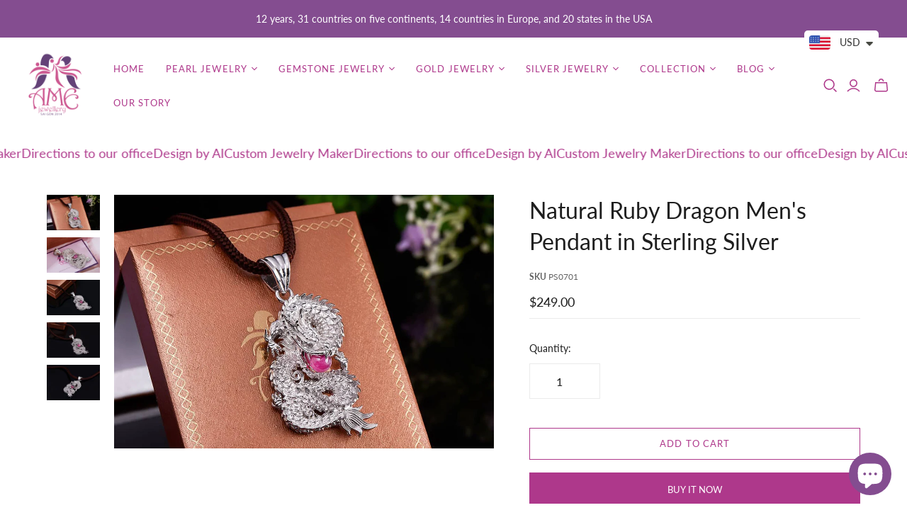

--- FILE ---
content_type: text/html; charset=utf-8
request_url: https://amejewellery.com/products/ruby-dragon-men-pendant-necklace-sterling-silver-ps0701
body_size: 35267
content:
<!DOCTYPE html>
<html class="no-js no-touch" lang="en">
<head>
  <meta charset="utf-8">
  <meta http-equiv="X-UA-Compatible" content="IE=edge,chrome=1">
  <meta name="viewport" content="width=device-width,initial-scale=1">
  <meta name="msvalidate.01" content="32FD63721717D17EDE9C902A77917729" />
  <meta name="yandex-verification" content="df4a81bf62b2e889" />
  <!-- Preconnect Domains -->
  <link rel="preconnect" href="https://cdn.shopify.com" crossorigin>
  <link rel="preconnect" href="https://fonts.shopify.com" crossorigin>
  <link rel="preconnect" href="https://monorail-edge.shopifysvc.com">

  <!-- Preload Assets -->
  <link rel="preload" href="//amejewellery.com/cdn/shop/t/67/assets/theme.css?v=19572525865631042981766972497" as="style">
  <link rel="preload" href="//amejewellery.com/cdn/shop/t/67/assets/atlantic.js?v=125160800966779631781764999832" as="script">
  <link rel="preload" href="//amejewellery.com/cdn/shop/t/67/assets/plugins.js?v=79646608729114258551764999833" as="script">
  <link rel="preload" href="//amejewellery.com/cdn/shopifycloud/storefront/assets/themes_support/api.jquery-7ab1a3a4.js" as="script">
  <link rel="preload" href="//amejewellery.com/cdn/shop/t/67/assets/atlantic-icons.woff?v=75156632991815219611764999832" as="font" type="font/woff" crossorigin>

  

  

  <title>Ruby Dragon Men&#39;s Pendant in Sterling Silver&ndash; AME Jewellery
</title>

  
    <meta name="description" content="Natural Ruby Dragon Men&#39;s Pendant Necklace in Sterling Silver by AME Jewellery. The Dragon&#39;s scales are meticulously carved, giving a lifelike appearance.">
  

  
  <link rel="shortcut icon" href="//amejewellery.com/cdn/shop/files/ame-jewellery-favicon-32x32_32x32.png?v=1613669157" type="image/png">


  
    <link rel="canonical" href="https://amejewellery.com/products/ruby-dragon-men-pendant-necklace-sterling-silver-ps0701" />
  
<script async crossorigin fetchpriority="high" src="/cdn/shopifycloud/importmap-polyfill/es-modules-shim.2.4.0.js"></script>
<script type="importmap">
{
  "imports": {
    "element.base-media": "//amejewellery.com/cdn/shop/t/67/assets/element.base-media.js?v=61305152781971747521764999832",
    "element.image.parallax": "//amejewellery.com/cdn/shop/t/67/assets/element.image.parallax.js?v=59188309605188605141764999832",
    "element.model": "//amejewellery.com/cdn/shop/t/67/assets/element.model.js?v=104979259955732717291764999832",
    "element.quantity-selector": "//amejewellery.com/cdn/shop/t/67/assets/element.quantity-selector.js?v=68208048201360514121764999832",
    "element.text.rte": "//amejewellery.com/cdn/shop/t/67/assets/element.text.rte.js?v=28194737298593644281764999832",
    "element.video": "//amejewellery.com/cdn/shop/t/67/assets/element.video.js?v=110560105447302630031764999832",
    "is-land": "//amejewellery.com/cdn/shop/t/67/assets/is-land.min.js?v=92343381495565747271764999833",
    "jquery.cart": "//amejewellery.com/cdn/shop/t/67/assets/jquery.cart.min.js?v=42179439857059044121764999833",
    "plugins": "//amejewellery.com/cdn/shop/t/67/assets/plugins.js?v=79646608729114258551764999833",
    "util.misc": "//amejewellery.com/cdn/shop/t/67/assets/util.misc.js?v=117964846174238173191764999833",
    "util.product-loader": "//amejewellery.com/cdn/shop/t/67/assets/util.product-loader.js?v=71947287259713254281764999833",
    "util.resource-loader": "//amejewellery.com/cdn/shop/t/67/assets/util.resource-loader.js?v=81301169148003274841764999833",
    "vendor.in-view": "//amejewellery.com/cdn/shop/t/67/assets/vendor.in-view.js?v=126891093837844970591764999833"
  }
}
</script><script type="module" src="//amejewellery.com/cdn/shop/t/67/assets/is-land.min.js?v=92343381495565747271764999833"></script>
<script>window.performance && window.performance.mark && window.performance.mark('shopify.content_for_header.start');</script><meta name="google-site-verification" content="RAL628raxgh4sBbK7LHYF1DKf7Cla14PnbI_KlZTxyo">
<meta name="google-site-verification" content="i6I6EEoX14HXG13Lsbq1H8JSZo5v3nZCWJLLRjO0Tag">
<meta name="google-site-verification" content="o_BzCQZhdV3w865xjFu11ljMl7TQW6FHhovbSksVRns">
<meta id="shopify-digital-wallet" name="shopify-digital-wallet" content="/1107787894/digital_wallets/dialog">
<meta name="shopify-checkout-api-token" content="26360f1316de64db7f78f40cf5f1bbb8">
<meta id="in-context-paypal-metadata" data-shop-id="1107787894" data-venmo-supported="false" data-environment="production" data-locale="en_US" data-paypal-v4="true" data-currency="USD">
<link rel="alternate" hreflang="x-default" href="https://amejewellery.com/products/ruby-dragon-men-pendant-necklace-sterling-silver-ps0701">
<link rel="alternate" hreflang="en" href="https://amejewellery.com/products/ruby-dragon-men-pendant-necklace-sterling-silver-ps0701">
<link rel="alternate" hreflang="fr" href="https://amejewellery.com/fr/products/ruby-dragon-men-pendant-necklace-sterling-silver-ps0701">
<link rel="alternate" hreflang="vi" href="https://amejewellery.com/vi/products/ruby-dragon-men-pendant-necklace-sterling-silver-ps0701">
<link rel="alternate" hreflang="en-VN" href="https://amejewellery.com/en-vn/products/ruby-dragon-men-pendant-necklace-sterling-silver-ps0701">
<link rel="alternate" hreflang="fr-VN" href="https://amejewellery.com/fr-vn/products/ruby-dragon-men-pendant-necklace-sterling-silver-ps0701">
<link rel="alternate" hreflang="vi-VN" href="https://amejewellery.com/vi-vn/products/ruby-dragon-men-pendant-necklace-sterling-silver-ps0701">
<link rel="alternate" type="application/json+oembed" href="https://amejewellery.com/products/ruby-dragon-men-pendant-necklace-sterling-silver-ps0701.oembed">
<script async="async" src="/checkouts/internal/preloads.js?locale=en-US"></script>
<script id="shopify-features" type="application/json">{"accessToken":"26360f1316de64db7f78f40cf5f1bbb8","betas":["rich-media-storefront-analytics"],"domain":"amejewellery.com","predictiveSearch":true,"shopId":1107787894,"locale":"en"}</script>
<script>var Shopify = Shopify || {};
Shopify.shop = "ame-jewellery.myshopify.com";
Shopify.locale = "en";
Shopify.currency = {"active":"USD","rate":"1.0"};
Shopify.country = "US";
Shopify.theme = {"name":"Atlantic 2025-12-06","id":183369269533,"schema_name":"Atlantic","schema_version":"19.1.1","theme_store_id":null,"role":"main"};
Shopify.theme.handle = "null";
Shopify.theme.style = {"id":null,"handle":null};
Shopify.cdnHost = "amejewellery.com/cdn";
Shopify.routes = Shopify.routes || {};
Shopify.routes.root = "/";</script>
<script type="module">!function(o){(o.Shopify=o.Shopify||{}).modules=!0}(window);</script>
<script>!function(o){function n(){var o=[];function n(){o.push(Array.prototype.slice.apply(arguments))}return n.q=o,n}var t=o.Shopify=o.Shopify||{};t.loadFeatures=n(),t.autoloadFeatures=n()}(window);</script>
<script id="shop-js-analytics" type="application/json">{"pageType":"product"}</script>
<script defer="defer" async type="module" src="//amejewellery.com/cdn/shopifycloud/shop-js/modules/v2/client.init-shop-cart-sync_BN7fPSNr.en.esm.js"></script>
<script defer="defer" async type="module" src="//amejewellery.com/cdn/shopifycloud/shop-js/modules/v2/chunk.common_Cbph3Kss.esm.js"></script>
<script defer="defer" async type="module" src="//amejewellery.com/cdn/shopifycloud/shop-js/modules/v2/chunk.modal_DKumMAJ1.esm.js"></script>
<script type="module">
  await import("//amejewellery.com/cdn/shopifycloud/shop-js/modules/v2/client.init-shop-cart-sync_BN7fPSNr.en.esm.js");
await import("//amejewellery.com/cdn/shopifycloud/shop-js/modules/v2/chunk.common_Cbph3Kss.esm.js");
await import("//amejewellery.com/cdn/shopifycloud/shop-js/modules/v2/chunk.modal_DKumMAJ1.esm.js");

  window.Shopify.SignInWithShop?.initShopCartSync?.({"fedCMEnabled":true,"windoidEnabled":true});

</script>
<script>(function() {
  var isLoaded = false;
  function asyncLoad() {
    if (isLoaded) return;
    isLoaded = true;
    var urls = ["https:\/\/cdncozyantitheft.addons.business\/js\/script_tags\/ame-jewellery\/ad2dULxKXsKzGYBYVpV0pEUpk3ar3cmi.js?shop=ame-jewellery.myshopify.com","https:\/\/cdn.shopify.com\/s\/files\/1\/0449\/2568\/1820\/t\/4\/assets\/booster_currency.js?v=1624978055\u0026shop=ame-jewellery.myshopify.com","https:\/\/cdn.shopify.com\/s\/files\/1\/0449\/2568\/1820\/t\/4\/assets\/booster_currency.js?v=1624978055\u0026shop=ame-jewellery.myshopify.com"];
    for (var i = 0; i < urls.length; i++) {
      var s = document.createElement('script');
      s.type = 'text/javascript';
      s.async = true;
      s.src = urls[i];
      var x = document.getElementsByTagName('script')[0];
      x.parentNode.insertBefore(s, x);
    }
  };
  if(window.attachEvent) {
    window.attachEvent('onload', asyncLoad);
  } else {
    window.addEventListener('load', asyncLoad, false);
  }
})();</script>
<script id="__st">var __st={"a":1107787894,"offset":25200,"reqid":"0d3e7e42-d771-46e1-9dad-811e8a17fb5f-1769902699","pageurl":"amejewellery.com\/products\/ruby-dragon-men-pendant-necklace-sterling-silver-ps0701","u":"e13d00e577c2","p":"product","rtyp":"product","rid":6664121483448};</script>
<script>window.ShopifyPaypalV4VisibilityTracking = true;</script>
<script id="captcha-bootstrap">!function(){'use strict';const t='contact',e='account',n='new_comment',o=[[t,t],['blogs',n],['comments',n],[t,'customer']],c=[[e,'customer_login'],[e,'guest_login'],[e,'recover_customer_password'],[e,'create_customer']],r=t=>t.map((([t,e])=>`form[action*='/${t}']:not([data-nocaptcha='true']) input[name='form_type'][value='${e}']`)).join(','),a=t=>()=>t?[...document.querySelectorAll(t)].map((t=>t.form)):[];function s(){const t=[...o],e=r(t);return a(e)}const i='password',u='form_key',d=['recaptcha-v3-token','g-recaptcha-response','h-captcha-response',i],f=()=>{try{return window.sessionStorage}catch{return}},m='__shopify_v',_=t=>t.elements[u];function p(t,e,n=!1){try{const o=window.sessionStorage,c=JSON.parse(o.getItem(e)),{data:r}=function(t){const{data:e,action:n}=t;return t[m]||n?{data:e,action:n}:{data:t,action:n}}(c);for(const[e,n]of Object.entries(r))t.elements[e]&&(t.elements[e].value=n);n&&o.removeItem(e)}catch(o){console.error('form repopulation failed',{error:o})}}const l='form_type',E='cptcha';function T(t){t.dataset[E]=!0}const w=window,h=w.document,L='Shopify',v='ce_forms',y='captcha';let A=!1;((t,e)=>{const n=(g='f06e6c50-85a8-45c8-87d0-21a2b65856fe',I='https://cdn.shopify.com/shopifycloud/storefront-forms-hcaptcha/ce_storefront_forms_captcha_hcaptcha.v1.5.2.iife.js',D={infoText:'Protected by hCaptcha',privacyText:'Privacy',termsText:'Terms'},(t,e,n)=>{const o=w[L][v],c=o.bindForm;if(c)return c(t,g,e,D).then(n);var r;o.q.push([[t,g,e,D],n]),r=I,A||(h.body.append(Object.assign(h.createElement('script'),{id:'captcha-provider',async:!0,src:r})),A=!0)});var g,I,D;w[L]=w[L]||{},w[L][v]=w[L][v]||{},w[L][v].q=[],w[L][y]=w[L][y]||{},w[L][y].protect=function(t,e){n(t,void 0,e),T(t)},Object.freeze(w[L][y]),function(t,e,n,w,h,L){const[v,y,A,g]=function(t,e,n){const i=e?o:[],u=t?c:[],d=[...i,...u],f=r(d),m=r(i),_=r(d.filter((([t,e])=>n.includes(e))));return[a(f),a(m),a(_),s()]}(w,h,L),I=t=>{const e=t.target;return e instanceof HTMLFormElement?e:e&&e.form},D=t=>v().includes(t);t.addEventListener('submit',(t=>{const e=I(t);if(!e)return;const n=D(e)&&!e.dataset.hcaptchaBound&&!e.dataset.recaptchaBound,o=_(e),c=g().includes(e)&&(!o||!o.value);(n||c)&&t.preventDefault(),c&&!n&&(function(t){try{if(!f())return;!function(t){const e=f();if(!e)return;const n=_(t);if(!n)return;const o=n.value;o&&e.removeItem(o)}(t);const e=Array.from(Array(32),(()=>Math.random().toString(36)[2])).join('');!function(t,e){_(t)||t.append(Object.assign(document.createElement('input'),{type:'hidden',name:u})),t.elements[u].value=e}(t,e),function(t,e){const n=f();if(!n)return;const o=[...t.querySelectorAll(`input[type='${i}']`)].map((({name:t})=>t)),c=[...d,...o],r={};for(const[a,s]of new FormData(t).entries())c.includes(a)||(r[a]=s);n.setItem(e,JSON.stringify({[m]:1,action:t.action,data:r}))}(t,e)}catch(e){console.error('failed to persist form',e)}}(e),e.submit())}));const S=(t,e)=>{t&&!t.dataset[E]&&(n(t,e.some((e=>e===t))),T(t))};for(const o of['focusin','change'])t.addEventListener(o,(t=>{const e=I(t);D(e)&&S(e,y())}));const B=e.get('form_key'),M=e.get(l),P=B&&M;t.addEventListener('DOMContentLoaded',(()=>{const t=y();if(P)for(const e of t)e.elements[l].value===M&&p(e,B);[...new Set([...A(),...v().filter((t=>'true'===t.dataset.shopifyCaptcha))])].forEach((e=>S(e,t)))}))}(h,new URLSearchParams(w.location.search),n,t,e,['guest_login'])})(!0,!0)}();</script>
<script integrity="sha256-4kQ18oKyAcykRKYeNunJcIwy7WH5gtpwJnB7kiuLZ1E=" data-source-attribution="shopify.loadfeatures" defer="defer" src="//amejewellery.com/cdn/shopifycloud/storefront/assets/storefront/load_feature-a0a9edcb.js" crossorigin="anonymous"></script>
<script data-source-attribution="shopify.dynamic_checkout.dynamic.init">var Shopify=Shopify||{};Shopify.PaymentButton=Shopify.PaymentButton||{isStorefrontPortableWallets:!0,init:function(){window.Shopify.PaymentButton.init=function(){};var t=document.createElement("script");t.src="https://amejewellery.com/cdn/shopifycloud/portable-wallets/latest/portable-wallets.en.js",t.type="module",document.head.appendChild(t)}};
</script>
<script data-source-attribution="shopify.dynamic_checkout.buyer_consent">
  function portableWalletsHideBuyerConsent(e){var t=document.getElementById("shopify-buyer-consent"),n=document.getElementById("shopify-subscription-policy-button");t&&n&&(t.classList.add("hidden"),t.setAttribute("aria-hidden","true"),n.removeEventListener("click",e))}function portableWalletsShowBuyerConsent(e){var t=document.getElementById("shopify-buyer-consent"),n=document.getElementById("shopify-subscription-policy-button");t&&n&&(t.classList.remove("hidden"),t.removeAttribute("aria-hidden"),n.addEventListener("click",e))}window.Shopify?.PaymentButton&&(window.Shopify.PaymentButton.hideBuyerConsent=portableWalletsHideBuyerConsent,window.Shopify.PaymentButton.showBuyerConsent=portableWalletsShowBuyerConsent);
</script>
<script>
  function portableWalletsCleanup(e){e&&e.src&&console.error("Failed to load portable wallets script "+e.src);var t=document.querySelectorAll("shopify-accelerated-checkout .shopify-payment-button__skeleton, shopify-accelerated-checkout-cart .wallet-cart-button__skeleton"),e=document.getElementById("shopify-buyer-consent");for(let e=0;e<t.length;e++)t[e].remove();e&&e.remove()}function portableWalletsNotLoadedAsModule(e){e instanceof ErrorEvent&&"string"==typeof e.message&&e.message.includes("import.meta")&&"string"==typeof e.filename&&e.filename.includes("portable-wallets")&&(window.removeEventListener("error",portableWalletsNotLoadedAsModule),window.Shopify.PaymentButton.failedToLoad=e,"loading"===document.readyState?document.addEventListener("DOMContentLoaded",window.Shopify.PaymentButton.init):window.Shopify.PaymentButton.init())}window.addEventListener("error",portableWalletsNotLoadedAsModule);
</script>

<script type="module" src="https://amejewellery.com/cdn/shopifycloud/portable-wallets/latest/portable-wallets.en.js" onError="portableWalletsCleanup(this)" crossorigin="anonymous"></script>
<script nomodule>
  document.addEventListener("DOMContentLoaded", portableWalletsCleanup);
</script>

<script id='scb4127' type='text/javascript' async='' src='https://amejewellery.com/cdn/shopifycloud/privacy-banner/storefront-banner.js'></script><link id="shopify-accelerated-checkout-styles" rel="stylesheet" media="screen" href="https://amejewellery.com/cdn/shopifycloud/portable-wallets/latest/accelerated-checkout-backwards-compat.css" crossorigin="anonymous">
<style id="shopify-accelerated-checkout-cart">
        #shopify-buyer-consent {
  margin-top: 1em;
  display: inline-block;
  width: 100%;
}

#shopify-buyer-consent.hidden {
  display: none;
}

#shopify-subscription-policy-button {
  background: none;
  border: none;
  padding: 0;
  text-decoration: underline;
  font-size: inherit;
  cursor: pointer;
}

#shopify-subscription-policy-button::before {
  box-shadow: none;
}

      </style>

<script>window.performance && window.performance.mark && window.performance.mark('shopify.content_for_header.end');</script>

  <style>
    :root {
      /* ------------------------------------------------------------
        Typography
      ------------------------------------------------------------ */

      /* Body */
      --element-text-font-family--body: Lato, sans-serif;
      --element-text-font-weight--body: 400;
      --element-text-font-size--rte-body: 15px;


      /* Headings */
      --element-text-font-family--heading: Lato, sans-serif;
      --element-text-font-weight--heading: 400;
      --element-text-letter-spacing--heading: 0px;
      --element-text-text-transform--heading: none;

      --element-text-font-size--heading-xl: 32px;
      --element-text-font-size--heading-lg: 28px;
      --element-text-font-size--heading-md: 24px;
      --element-text-font-size--heading-sm: 20px;
      --element-text-font-size--heading-xs: 18px;

      /* Buttons */
      --element-button-font-family: Lato;
      --element-button-font-size: 13px;
      --element-button-letter-spacing: 0px;
      --element-button-radius: 0px;

      /* ------------------------------------------------------------
        Colors
      ------------------------------------------------------------ */
      --color-primary: #1e1e1e; 
      --color-secondary: white;
      --root-color-primary: #1e1e1e; 
      --root-color-secondary: white;
      --element-text-color: #1e1e1e;

      --element-button-color-primary: #ae388b;
      --element-button-color-secondary: #ffffff;

      --element-swatch-radius: 0;

      --color-sale-tag-text: white;
      --color-sale-tag: #ae388b;
    }

    /* Override Shopify Payment Button styles */
    .shopify-payment-button .shopify-payment-button__button--unbranded,
    .shopify-payment-button .shopify-payment-button__button {
      --element-text-line-height--body-md: 1;
      font-family: var(--element-button-font-family) !important;
      letter-spacing: var(--element-button-letter-spacing) !important;
      box-shadow: none;
    }

    .add-to-cart-button{
      --element-button-padding-inline: var(--size-6);
      --element-text-line-height--body-md: 1;
    }

    .add-to-cart-button .element-text{
      text-transform: uppercase;
    }

    .element-button--inverted.add-to-cart-button:hover{
      background-color: #f3e1ee;
    }
    
    label:not(.disabled) .variant-option-value-name-selected {
      background-color: var(--element-button-color-primary);
      color: var(--element-button-color-secondary);
    }

    label:not(.disabled) .variant-option-value-name {
      background-color: white;
      color: #1e1e1e;
      box-shadow: inset 0 0 0 1px #ebebeb;
    }

    .element-badge--sale .element-text{
      color: var(--color-sale-tag-text);
    }

    .overlay-lightbox__overlay {
      z-index: 10000;
     }

    .element-text--rte ul {
      padding-left: 20px;
      list-style-type: disc;
      margin: 0 0 20px;
    }

    .element-text--rte table {
      display: block;
      width: fit-content;
      max-width: 100%;
      height: auto;
      margin: 30px 0;
      overflow-x: auto;
      white-space: nowrap;
      border: 1px solid #ebebeb;
    }

    .element-text--rte > table:first-child {
      margin-top: 0;
    }

    .element-text--rte table td,
    .element-text--rte table th {
      padding: 18px 20px;
      border: 1px solid #ebebeb;
    }

    .element-text--rte table thead td,
    .element-text--rte table thead th {
      background-color: #fafafa;
    }
  </style>

  
  















<meta property="og:site_name" content="AME Jewellery">
<meta property="og:url" content="https://amejewellery.com/products/ruby-dragon-men-pendant-necklace-sterling-silver-ps0701">
<meta property="og:title" content="Natural Ruby Dragon Men&#39;s Pendant in Sterling Silver">
<meta property="og:type" content="website">
<meta property="og:description" content="Natural Ruby Dragon Men&#39;s Pendant Necklace in Sterling Silver by AME Jewellery. The Dragon&#39;s scales are meticulously carved, giving a lifelike appearance.">




    
    
    

    
    
    <meta
      property="og:image"
      content="https://amejewellery.com/cdn/shop/products/mat-day-nam-rong-ruby-ps0701-1_1200x800.jpg?v=1620621119"
    />
    <meta
      property="og:image:secure_url"
      content="https://amejewellery.com/cdn/shop/products/mat-day-nam-rong-ruby-ps0701-1_1200x800.jpg?v=1620621119"
    />
    <meta property="og:image:width" content="1200" />
    <meta property="og:image:height" content="800" />
    
    
    <meta property="og:image:alt" content="Mặt dây nam Rồng Đá quý thiên nhiên Ruby Men's Pendant  | AME Jewellery" />
  









  <meta name="twitter:site" content="@AMEJewellery">








<meta name="twitter:title" content="Ruby Dragon Men&#39;s Pendant in Sterling Silver">
<meta name="twitter:description" content="Natural Ruby Dragon Men&#39;s Pendant Necklace in Sterling Silver by AME Jewellery. The Dragon&#39;s scales are meticulously carved, giving a lifelike appearance.">


    
    
    
      
      
      <meta name="twitter:card" content="summary_large_image">
    
    
    <meta
      property="twitter:image"
      content="https://amejewellery.com/cdn/shop/products/mat-day-nam-rong-ruby-ps0701-1_1200x600_crop_center.jpg?v=1620621119"
    />
    <meta property="twitter:image:width" content="1200" />
    <meta property="twitter:image:height" content="600" />
    
    
    <meta property="twitter:image:alt" content="Mặt dây nam Rồng Đá quý thiên nhiên Ruby Men&#39;s Pendant  | AME Jewellery" />
  



  <script>
    document.documentElement.className=document.documentElement.className.replace(/\bno-js\b/,'js');
    if(window.Shopify&&window.Shopify.designMode)document.documentElement.className+=' in-theme-editor';
    if(('ontouchstart' in window)||window.DocumentTouch&&document instanceof DocumentTouch)document.documentElement.className=document.documentElement.className.replace(/\bno-touch\b/,'has-touch');
  </script>

  <!-- Theme CSS -->
  <link rel="stylesheet" href="//amejewellery.com/cdn/shop/t/67/assets/theme.css?v=19572525865631042981766972497">

  <!-- Store object -->
  
  <script>
    window.Theme = {};
    Theme.version = "19.1.1";
    Theme.name = 'Atlantic';
    Theme.products = new Array();
    Theme.shippingCalcErrorMessage = "Error: zip / postal code --error_message--";
    Theme.shippingCalcMultiRates = "There are --number_of_rates-- shipping rates available for --address--, starting at --rate--.";
    Theme.shippingCalcOneRate = "There is one shipping rate available for --address--.";
    Theme.shippingCalcNoRates = "We do not ship to this destination.";
    Theme.shippingCalcRateValues = "--rate_title-- at --rate--";
    Theme.userLoggedIn = false;
    Theme.userAddress = '';
    Theme.centerHeader = false;
  
    Theme.cartItemsOne = "item";
    Theme.cartItemsOther = "items";
  
    Theme.addToCart = "Add to cart";
    Theme.soldOut = "Sold out";
    Theme.unavailable = "Unavailable";
    Theme.routes = {
      "root_url": "/",
      "account_url": "/account",
      "account_login_url": "https://account.amejewellery.com?locale=en&region_country=US",
      "account_logout_url": "/account/logout",
      "account_register_url": "https://account.amejewellery.com?locale=en",
      "account_addresses_url": "/account/addresses",
      "collections_url": "/collections",
      "all_products_collection_url": "/collections/all",
      "search_url": "/search",
      "cart_url": "/cart",
      "cart_add_url": "/cart/add",
      "cart_change_url": "/cart/change",
      "cart_clear_url": "/cart/clear",
      "product_recommendations_url": "/recommendations/products",
      "predictive_search_url": "/search/suggest",
    };
  </script>
  

<!-- BEGIN app block: shopify://apps/cozy-antitheft/blocks/Cozy_Antitheft_Script_1.0.0/a34a1874-f183-4394-8a9a-1e3f3275f1a7 --><script src="https://cozyantitheft.addons.business/js/script_tags/ame-jewellery/default/protect.js?shop=ame-jewellery.myshopify.com" async type="text/javascript"></script>


<!-- END app block --><script src="https://cdn.shopify.com/extensions/a9a32278-85fd-435d-a2e4-15afbc801656/nova-multi-currency-converter-1/assets/nova-cur-app-embed.js" type="text/javascript" defer="defer"></script>
<link href="https://cdn.shopify.com/extensions/a9a32278-85fd-435d-a2e4-15afbc801656/nova-multi-currency-converter-1/assets/nova-cur.css" rel="stylesheet" type="text/css" media="all">
<script src="https://cdn.shopify.com/extensions/e8878072-2f6b-4e89-8082-94b04320908d/inbox-1254/assets/inbox-chat-loader.js" type="text/javascript" defer="defer"></script>
<link href="https://monorail-edge.shopifysvc.com" rel="dns-prefetch">
<script>(function(){if ("sendBeacon" in navigator && "performance" in window) {try {var session_token_from_headers = performance.getEntriesByType('navigation')[0].serverTiming.find(x => x.name == '_s').description;} catch {var session_token_from_headers = undefined;}var session_cookie_matches = document.cookie.match(/_shopify_s=([^;]*)/);var session_token_from_cookie = session_cookie_matches && session_cookie_matches.length === 2 ? session_cookie_matches[1] : "";var session_token = session_token_from_headers || session_token_from_cookie || "";function handle_abandonment_event(e) {var entries = performance.getEntries().filter(function(entry) {return /monorail-edge.shopifysvc.com/.test(entry.name);});if (!window.abandonment_tracked && entries.length === 0) {window.abandonment_tracked = true;var currentMs = Date.now();var navigation_start = performance.timing.navigationStart;var payload = {shop_id: 1107787894,url: window.location.href,navigation_start,duration: currentMs - navigation_start,session_token,page_type: "product"};window.navigator.sendBeacon("https://monorail-edge.shopifysvc.com/v1/produce", JSON.stringify({schema_id: "online_store_buyer_site_abandonment/1.1",payload: payload,metadata: {event_created_at_ms: currentMs,event_sent_at_ms: currentMs}}));}}window.addEventListener('pagehide', handle_abandonment_event);}}());</script>
<script id="web-pixels-manager-setup">(function e(e,d,r,n,o){if(void 0===o&&(o={}),!Boolean(null===(a=null===(i=window.Shopify)||void 0===i?void 0:i.analytics)||void 0===a?void 0:a.replayQueue)){var i,a;window.Shopify=window.Shopify||{};var t=window.Shopify;t.analytics=t.analytics||{};var s=t.analytics;s.replayQueue=[],s.publish=function(e,d,r){return s.replayQueue.push([e,d,r]),!0};try{self.performance.mark("wpm:start")}catch(e){}var l=function(){var e={modern:/Edge?\/(1{2}[4-9]|1[2-9]\d|[2-9]\d{2}|\d{4,})\.\d+(\.\d+|)|Firefox\/(1{2}[4-9]|1[2-9]\d|[2-9]\d{2}|\d{4,})\.\d+(\.\d+|)|Chrom(ium|e)\/(9{2}|\d{3,})\.\d+(\.\d+|)|(Maci|X1{2}).+ Version\/(15\.\d+|(1[6-9]|[2-9]\d|\d{3,})\.\d+)([,.]\d+|)( \(\w+\)|)( Mobile\/\w+|) Safari\/|Chrome.+OPR\/(9{2}|\d{3,})\.\d+\.\d+|(CPU[ +]OS|iPhone[ +]OS|CPU[ +]iPhone|CPU IPhone OS|CPU iPad OS)[ +]+(15[._]\d+|(1[6-9]|[2-9]\d|\d{3,})[._]\d+)([._]\d+|)|Android:?[ /-](13[3-9]|1[4-9]\d|[2-9]\d{2}|\d{4,})(\.\d+|)(\.\d+|)|Android.+Firefox\/(13[5-9]|1[4-9]\d|[2-9]\d{2}|\d{4,})\.\d+(\.\d+|)|Android.+Chrom(ium|e)\/(13[3-9]|1[4-9]\d|[2-9]\d{2}|\d{4,})\.\d+(\.\d+|)|SamsungBrowser\/([2-9]\d|\d{3,})\.\d+/,legacy:/Edge?\/(1[6-9]|[2-9]\d|\d{3,})\.\d+(\.\d+|)|Firefox\/(5[4-9]|[6-9]\d|\d{3,})\.\d+(\.\d+|)|Chrom(ium|e)\/(5[1-9]|[6-9]\d|\d{3,})\.\d+(\.\d+|)([\d.]+$|.*Safari\/(?![\d.]+ Edge\/[\d.]+$))|(Maci|X1{2}).+ Version\/(10\.\d+|(1[1-9]|[2-9]\d|\d{3,})\.\d+)([,.]\d+|)( \(\w+\)|)( Mobile\/\w+|) Safari\/|Chrome.+OPR\/(3[89]|[4-9]\d|\d{3,})\.\d+\.\d+|(CPU[ +]OS|iPhone[ +]OS|CPU[ +]iPhone|CPU IPhone OS|CPU iPad OS)[ +]+(10[._]\d+|(1[1-9]|[2-9]\d|\d{3,})[._]\d+)([._]\d+|)|Android:?[ /-](13[3-9]|1[4-9]\d|[2-9]\d{2}|\d{4,})(\.\d+|)(\.\d+|)|Mobile Safari.+OPR\/([89]\d|\d{3,})\.\d+\.\d+|Android.+Firefox\/(13[5-9]|1[4-9]\d|[2-9]\d{2}|\d{4,})\.\d+(\.\d+|)|Android.+Chrom(ium|e)\/(13[3-9]|1[4-9]\d|[2-9]\d{2}|\d{4,})\.\d+(\.\d+|)|Android.+(UC? ?Browser|UCWEB|U3)[ /]?(15\.([5-9]|\d{2,})|(1[6-9]|[2-9]\d|\d{3,})\.\d+)\.\d+|SamsungBrowser\/(5\.\d+|([6-9]|\d{2,})\.\d+)|Android.+MQ{2}Browser\/(14(\.(9|\d{2,})|)|(1[5-9]|[2-9]\d|\d{3,})(\.\d+|))(\.\d+|)|K[Aa][Ii]OS\/(3\.\d+|([4-9]|\d{2,})\.\d+)(\.\d+|)/},d=e.modern,r=e.legacy,n=navigator.userAgent;return n.match(d)?"modern":n.match(r)?"legacy":"unknown"}(),u="modern"===l?"modern":"legacy",c=(null!=n?n:{modern:"",legacy:""})[u],f=function(e){return[e.baseUrl,"/wpm","/b",e.hashVersion,"modern"===e.buildTarget?"m":"l",".js"].join("")}({baseUrl:d,hashVersion:r,buildTarget:u}),m=function(e){var d=e.version,r=e.bundleTarget,n=e.surface,o=e.pageUrl,i=e.monorailEndpoint;return{emit:function(e){var a=e.status,t=e.errorMsg,s=(new Date).getTime(),l=JSON.stringify({metadata:{event_sent_at_ms:s},events:[{schema_id:"web_pixels_manager_load/3.1",payload:{version:d,bundle_target:r,page_url:o,status:a,surface:n,error_msg:t},metadata:{event_created_at_ms:s}}]});if(!i)return console&&console.warn&&console.warn("[Web Pixels Manager] No Monorail endpoint provided, skipping logging."),!1;try{return self.navigator.sendBeacon.bind(self.navigator)(i,l)}catch(e){}var u=new XMLHttpRequest;try{return u.open("POST",i,!0),u.setRequestHeader("Content-Type","text/plain"),u.send(l),!0}catch(e){return console&&console.warn&&console.warn("[Web Pixels Manager] Got an unhandled error while logging to Monorail."),!1}}}}({version:r,bundleTarget:l,surface:e.surface,pageUrl:self.location.href,monorailEndpoint:e.monorailEndpoint});try{o.browserTarget=l,function(e){var d=e.src,r=e.async,n=void 0===r||r,o=e.onload,i=e.onerror,a=e.sri,t=e.scriptDataAttributes,s=void 0===t?{}:t,l=document.createElement("script"),u=document.querySelector("head"),c=document.querySelector("body");if(l.async=n,l.src=d,a&&(l.integrity=a,l.crossOrigin="anonymous"),s)for(var f in s)if(Object.prototype.hasOwnProperty.call(s,f))try{l.dataset[f]=s[f]}catch(e){}if(o&&l.addEventListener("load",o),i&&l.addEventListener("error",i),u)u.appendChild(l);else{if(!c)throw new Error("Did not find a head or body element to append the script");c.appendChild(l)}}({src:f,async:!0,onload:function(){if(!function(){var e,d;return Boolean(null===(d=null===(e=window.Shopify)||void 0===e?void 0:e.analytics)||void 0===d?void 0:d.initialized)}()){var d=window.webPixelsManager.init(e)||void 0;if(d){var r=window.Shopify.analytics;r.replayQueue.forEach((function(e){var r=e[0],n=e[1],o=e[2];d.publishCustomEvent(r,n,o)})),r.replayQueue=[],r.publish=d.publishCustomEvent,r.visitor=d.visitor,r.initialized=!0}}},onerror:function(){return m.emit({status:"failed",errorMsg:"".concat(f," has failed to load")})},sri:function(e){var d=/^sha384-[A-Za-z0-9+/=]+$/;return"string"==typeof e&&d.test(e)}(c)?c:"",scriptDataAttributes:o}),m.emit({status:"loading"})}catch(e){m.emit({status:"failed",errorMsg:(null==e?void 0:e.message)||"Unknown error"})}}})({shopId: 1107787894,storefrontBaseUrl: "https://amejewellery.com",extensionsBaseUrl: "https://extensions.shopifycdn.com/cdn/shopifycloud/web-pixels-manager",monorailEndpoint: "https://monorail-edge.shopifysvc.com/unstable/produce_batch",surface: "storefront-renderer",enabledBetaFlags: ["2dca8a86"],webPixelsConfigList: [{"id":"815530269","configuration":"{\"config\":\"{\\\"pixel_id\\\":\\\"G-WMYNZ3ZTF1\\\",\\\"google_tag_ids\\\":[\\\"G-WMYNZ3ZTF1\\\",\\\"GT-KFGTNJJ\\\"],\\\"target_country\\\":\\\"US\\\",\\\"gtag_events\\\":[{\\\"type\\\":\\\"search\\\",\\\"action_label\\\":\\\"G-WMYNZ3ZTF1\\\"},{\\\"type\\\":\\\"begin_checkout\\\",\\\"action_label\\\":\\\"G-WMYNZ3ZTF1\\\"},{\\\"type\\\":\\\"view_item\\\",\\\"action_label\\\":[\\\"G-WMYNZ3ZTF1\\\",\\\"MC-74JPR5BGKH\\\"]},{\\\"type\\\":\\\"purchase\\\",\\\"action_label\\\":[\\\"G-WMYNZ3ZTF1\\\",\\\"MC-74JPR5BGKH\\\"]},{\\\"type\\\":\\\"page_view\\\",\\\"action_label\\\":[\\\"G-WMYNZ3ZTF1\\\",\\\"MC-74JPR5BGKH\\\"]},{\\\"type\\\":\\\"add_payment_info\\\",\\\"action_label\\\":\\\"G-WMYNZ3ZTF1\\\"},{\\\"type\\\":\\\"add_to_cart\\\",\\\"action_label\\\":\\\"G-WMYNZ3ZTF1\\\"}],\\\"enable_monitoring_mode\\\":false}\"}","eventPayloadVersion":"v1","runtimeContext":"OPEN","scriptVersion":"b2a88bafab3e21179ed38636efcd8a93","type":"APP","apiClientId":1780363,"privacyPurposes":[],"dataSharingAdjustments":{"protectedCustomerApprovalScopes":["read_customer_address","read_customer_email","read_customer_name","read_customer_personal_data","read_customer_phone"]}},{"id":"shopify-app-pixel","configuration":"{}","eventPayloadVersion":"v1","runtimeContext":"STRICT","scriptVersion":"0450","apiClientId":"shopify-pixel","type":"APP","privacyPurposes":["ANALYTICS","MARKETING"]},{"id":"shopify-custom-pixel","eventPayloadVersion":"v1","runtimeContext":"LAX","scriptVersion":"0450","apiClientId":"shopify-pixel","type":"CUSTOM","privacyPurposes":["ANALYTICS","MARKETING"]}],isMerchantRequest: false,initData: {"shop":{"name":"AME Jewellery","paymentSettings":{"currencyCode":"USD"},"myshopifyDomain":"ame-jewellery.myshopify.com","countryCode":"VN","storefrontUrl":"https:\/\/amejewellery.com"},"customer":null,"cart":null,"checkout":null,"productVariants":[{"price":{"amount":249.0,"currencyCode":"USD"},"product":{"title":"Natural Ruby Dragon Men's Pendant in Sterling Silver","vendor":"AME Jewellery","id":"6664121483448","untranslatedTitle":"Natural Ruby Dragon Men's Pendant in Sterling Silver","url":"\/products\/ruby-dragon-men-pendant-necklace-sterling-silver-ps0701","type":"Charms \u0026 Pendants"},"id":"39672071127224","image":{"src":"\/\/amejewellery.com\/cdn\/shop\/products\/mat-day-nam-rong-ruby-ps0701-1.jpg?v=1620621119"},"sku":"PS0701","title":"Default Title","untranslatedTitle":"Default Title"}],"purchasingCompany":null},},"https://amejewellery.com/cdn","1d2a099fw23dfb22ep557258f5m7a2edbae",{"modern":"","legacy":""},{"shopId":"1107787894","storefrontBaseUrl":"https:\/\/amejewellery.com","extensionBaseUrl":"https:\/\/extensions.shopifycdn.com\/cdn\/shopifycloud\/web-pixels-manager","surface":"storefront-renderer","enabledBetaFlags":"[\"2dca8a86\"]","isMerchantRequest":"false","hashVersion":"1d2a099fw23dfb22ep557258f5m7a2edbae","publish":"custom","events":"[[\"page_viewed\",{}],[\"product_viewed\",{\"productVariant\":{\"price\":{\"amount\":249.0,\"currencyCode\":\"USD\"},\"product\":{\"title\":\"Natural Ruby Dragon Men's Pendant in Sterling Silver\",\"vendor\":\"AME Jewellery\",\"id\":\"6664121483448\",\"untranslatedTitle\":\"Natural Ruby Dragon Men's Pendant in Sterling Silver\",\"url\":\"\/products\/ruby-dragon-men-pendant-necklace-sterling-silver-ps0701\",\"type\":\"Charms \u0026 Pendants\"},\"id\":\"39672071127224\",\"image\":{\"src\":\"\/\/amejewellery.com\/cdn\/shop\/products\/mat-day-nam-rong-ruby-ps0701-1.jpg?v=1620621119\"},\"sku\":\"PS0701\",\"title\":\"Default Title\",\"untranslatedTitle\":\"Default Title\"}}]]"});</script><script>
  window.ShopifyAnalytics = window.ShopifyAnalytics || {};
  window.ShopifyAnalytics.meta = window.ShopifyAnalytics.meta || {};
  window.ShopifyAnalytics.meta.currency = 'USD';
  var meta = {"product":{"id":6664121483448,"gid":"gid:\/\/shopify\/Product\/6664121483448","vendor":"AME Jewellery","type":"Charms \u0026 Pendants","handle":"ruby-dragon-men-pendant-necklace-sterling-silver-ps0701","variants":[{"id":39672071127224,"price":24900,"name":"Natural Ruby Dragon Men's Pendant in Sterling Silver","public_title":null,"sku":"PS0701"}],"remote":false},"page":{"pageType":"product","resourceType":"product","resourceId":6664121483448,"requestId":"0d3e7e42-d771-46e1-9dad-811e8a17fb5f-1769902699"}};
  for (var attr in meta) {
    window.ShopifyAnalytics.meta[attr] = meta[attr];
  }
</script>
<script class="analytics">
  (function () {
    var customDocumentWrite = function(content) {
      var jquery = null;

      if (window.jQuery) {
        jquery = window.jQuery;
      } else if (window.Checkout && window.Checkout.$) {
        jquery = window.Checkout.$;
      }

      if (jquery) {
        jquery('body').append(content);
      }
    };

    var hasLoggedConversion = function(token) {
      if (token) {
        return document.cookie.indexOf('loggedConversion=' + token) !== -1;
      }
      return false;
    }

    var setCookieIfConversion = function(token) {
      if (token) {
        var twoMonthsFromNow = new Date(Date.now());
        twoMonthsFromNow.setMonth(twoMonthsFromNow.getMonth() + 2);

        document.cookie = 'loggedConversion=' + token + '; expires=' + twoMonthsFromNow;
      }
    }

    var trekkie = window.ShopifyAnalytics.lib = window.trekkie = window.trekkie || [];
    if (trekkie.integrations) {
      return;
    }
    trekkie.methods = [
      'identify',
      'page',
      'ready',
      'track',
      'trackForm',
      'trackLink'
    ];
    trekkie.factory = function(method) {
      return function() {
        var args = Array.prototype.slice.call(arguments);
        args.unshift(method);
        trekkie.push(args);
        return trekkie;
      };
    };
    for (var i = 0; i < trekkie.methods.length; i++) {
      var key = trekkie.methods[i];
      trekkie[key] = trekkie.factory(key);
    }
    trekkie.load = function(config) {
      trekkie.config = config || {};
      trekkie.config.initialDocumentCookie = document.cookie;
      var first = document.getElementsByTagName('script')[0];
      var script = document.createElement('script');
      script.type = 'text/javascript';
      script.onerror = function(e) {
        var scriptFallback = document.createElement('script');
        scriptFallback.type = 'text/javascript';
        scriptFallback.onerror = function(error) {
                var Monorail = {
      produce: function produce(monorailDomain, schemaId, payload) {
        var currentMs = new Date().getTime();
        var event = {
          schema_id: schemaId,
          payload: payload,
          metadata: {
            event_created_at_ms: currentMs,
            event_sent_at_ms: currentMs
          }
        };
        return Monorail.sendRequest("https://" + monorailDomain + "/v1/produce", JSON.stringify(event));
      },
      sendRequest: function sendRequest(endpointUrl, payload) {
        // Try the sendBeacon API
        if (window && window.navigator && typeof window.navigator.sendBeacon === 'function' && typeof window.Blob === 'function' && !Monorail.isIos12()) {
          var blobData = new window.Blob([payload], {
            type: 'text/plain'
          });

          if (window.navigator.sendBeacon(endpointUrl, blobData)) {
            return true;
          } // sendBeacon was not successful

        } // XHR beacon

        var xhr = new XMLHttpRequest();

        try {
          xhr.open('POST', endpointUrl);
          xhr.setRequestHeader('Content-Type', 'text/plain');
          xhr.send(payload);
        } catch (e) {
          console.log(e);
        }

        return false;
      },
      isIos12: function isIos12() {
        return window.navigator.userAgent.lastIndexOf('iPhone; CPU iPhone OS 12_') !== -1 || window.navigator.userAgent.lastIndexOf('iPad; CPU OS 12_') !== -1;
      }
    };
    Monorail.produce('monorail-edge.shopifysvc.com',
      'trekkie_storefront_load_errors/1.1',
      {shop_id: 1107787894,
      theme_id: 183369269533,
      app_name: "storefront",
      context_url: window.location.href,
      source_url: "//amejewellery.com/cdn/s/trekkie.storefront.c59ea00e0474b293ae6629561379568a2d7c4bba.min.js"});

        };
        scriptFallback.async = true;
        scriptFallback.src = '//amejewellery.com/cdn/s/trekkie.storefront.c59ea00e0474b293ae6629561379568a2d7c4bba.min.js';
        first.parentNode.insertBefore(scriptFallback, first);
      };
      script.async = true;
      script.src = '//amejewellery.com/cdn/s/trekkie.storefront.c59ea00e0474b293ae6629561379568a2d7c4bba.min.js';
      first.parentNode.insertBefore(script, first);
    };
    trekkie.load(
      {"Trekkie":{"appName":"storefront","development":false,"defaultAttributes":{"shopId":1107787894,"isMerchantRequest":null,"themeId":183369269533,"themeCityHash":"3698993242261781536","contentLanguage":"en","currency":"USD","eventMetadataId":"5c9c4d53-d572-4fbb-a59e-1e95b778ec2f"},"isServerSideCookieWritingEnabled":true,"monorailRegion":"shop_domain","enabledBetaFlags":["65f19447","b5387b81"]},"Session Attribution":{},"S2S":{"facebookCapiEnabled":false,"source":"trekkie-storefront-renderer","apiClientId":580111}}
    );

    var loaded = false;
    trekkie.ready(function() {
      if (loaded) return;
      loaded = true;

      window.ShopifyAnalytics.lib = window.trekkie;

      var originalDocumentWrite = document.write;
      document.write = customDocumentWrite;
      try { window.ShopifyAnalytics.merchantGoogleAnalytics.call(this); } catch(error) {};
      document.write = originalDocumentWrite;

      window.ShopifyAnalytics.lib.page(null,{"pageType":"product","resourceType":"product","resourceId":6664121483448,"requestId":"0d3e7e42-d771-46e1-9dad-811e8a17fb5f-1769902699","shopifyEmitted":true});

      var match = window.location.pathname.match(/checkouts\/(.+)\/(thank_you|post_purchase)/)
      var token = match? match[1]: undefined;
      if (!hasLoggedConversion(token)) {
        setCookieIfConversion(token);
        window.ShopifyAnalytics.lib.track("Viewed Product",{"currency":"USD","variantId":39672071127224,"productId":6664121483448,"productGid":"gid:\/\/shopify\/Product\/6664121483448","name":"Natural Ruby Dragon Men's Pendant in Sterling Silver","price":"249.00","sku":"PS0701","brand":"AME Jewellery","variant":null,"category":"Charms \u0026 Pendants","nonInteraction":true,"remote":false},undefined,undefined,{"shopifyEmitted":true});
      window.ShopifyAnalytics.lib.track("monorail:\/\/trekkie_storefront_viewed_product\/1.1",{"currency":"USD","variantId":39672071127224,"productId":6664121483448,"productGid":"gid:\/\/shopify\/Product\/6664121483448","name":"Natural Ruby Dragon Men's Pendant in Sterling Silver","price":"249.00","sku":"PS0701","brand":"AME Jewellery","variant":null,"category":"Charms \u0026 Pendants","nonInteraction":true,"remote":false,"referer":"https:\/\/amejewellery.com\/products\/ruby-dragon-men-pendant-necklace-sterling-silver-ps0701"});
      }
    });


        var eventsListenerScript = document.createElement('script');
        eventsListenerScript.async = true;
        eventsListenerScript.src = "//amejewellery.com/cdn/shopifycloud/storefront/assets/shop_events_listener-3da45d37.js";
        document.getElementsByTagName('head')[0].appendChild(eventsListenerScript);

})();</script>
<script
  defer
  src="https://amejewellery.com/cdn/shopifycloud/perf-kit/shopify-perf-kit-3.1.0.min.js"
  data-application="storefront-renderer"
  data-shop-id="1107787894"
  data-render-region="gcp-us-central1"
  data-page-type="product"
  data-theme-instance-id="183369269533"
  data-theme-name="Atlantic"
  data-theme-version="19.1.1"
  data-monorail-region="shop_domain"
  data-resource-timing-sampling-rate="10"
  data-shs="true"
  data-shs-beacon="true"
  data-shs-export-with-fetch="true"
  data-shs-logs-sample-rate="1"
  data-shs-beacon-endpoint="https://amejewellery.com/api/collect"
></script>
</head>

<body
  class="
    
      template-product
    
    
    
    product-grid-tall
  "
>

  
  <svg
    class="icon-star-reference"
    aria-hidden="true"
    focusable="false"
    role="presentation"
    xmlns="http://www.w3.org/2000/svg" width="20" height="20" viewBox="3 3 17 17" fill="none"
  >
    <symbol id="icon-star">
      <rect class="icon-star-background" width="20" height="20" fill="currentColor"/>
      <path d="M10 3L12.163 7.60778L17 8.35121L13.5 11.9359L14.326 17L10 14.6078L5.674 17L6.5 11.9359L3 8.35121L7.837 7.60778L10 3Z" stroke="currentColor" stroke-width="2" stroke-linecap="round" stroke-linejoin="round" fill="none"/>
    </symbol>
    <clipPath id="icon-star-clip">
      <path d="M10 3L12.163 7.60778L17 8.35121L13.5 11.9359L14.326 17L10 14.6078L5.674 17L6.5 11.9359L3 8.35121L7.837 7.60778L10 3Z" stroke="currentColor" stroke-width="2" stroke-linecap="round" stroke-linejoin="round"/>
    </clipPath>
  </svg>
  


  




  <!-- Root element of PhotoSwipe. Must have class pswp. -->
  <div
    class="pswp"
    tabindex="-1"
    role="dialog"
    aria-hidden="true"
    data-photoswipe
  >
    <!--
      Background of PhotoSwipe.
      It's a separate element as animating opacity is faster than rgba().
    -->
    <div class="pswp__bg"></div>
    <!-- Slides wrapper with overflow:hidden. -->
    <div class="pswp__scroll-wrap">
      <!--
        Container that holds slides.
        PhotoSwipe keeps only 3 of them in the DOM to save memory.
        Don't modify these 3 pswp__item elements, data is added later on.
      -->
      <div class="pswp__container">
        <div class="pswp__item"></div>
        <div class="pswp__item"></div>
        <div class="pswp__item"></div>
      </div>
      <!--
        Default (PhotoSwipeUI_Default) interface on top of sliding area.
        Can be changed.
      -->
      <div class="pswp__ui pswp__ui--hidden">
        <div class="pswp__top-bar">
          <!--  Controls are self-explanatory. Order can be changed. -->
          <div class="pswp__counter"></div>
          <button
            class="pswp__button pswp__button--close"
            title="Close"
            aria-label="Close"
          >
            




<svg class="svg-icon icon-close-thin " xmlns="http://www.w3.org/2000/svg" width="16" height="16" fill="none" viewBox="0 0 20 20">
  <path stroke="currentColor" stroke-width="1.5" d="M1 1l9 9m0 0l9 9m-9-9l9-9m-9 9l-9 9"/>
</svg>










          </button>
          <button
            class="pswp__button pswp__button--share"
            title="Share"
          ></button>
          <button
            class="pswp__button pswp__button--fs"
            title="Toggle fullscreen"
          ></button>
          <button
            class="pswp__button pswp__button--zoom"
            title="Zoom in/out"
          ></button>
          <!-- Preloader demo http://codepen.io/dimsemenov/pen/yyBWoR -->
          <!-- element will get class pswp__preloader--active when preloader is running -->
          <div class="pswp__preloader">
            <div class="pswp__preloader__icn">
              <div class="pswp__preloader__cut">
                <div class="pswp__preloader__donut"></div>
              </div>
            </div>
          </div>
        </div>
        <div class="pswp__share-modal pswp__share-modal--hidden pswp__single-tap">
          <div class="pswp__share-tooltip"></div>
        </div>

        <button
          class="pswp__button pswp__button--arrow--left"
          title="Previous (arrow left)"
        >
          




<svg class="svg-icon icon-arrow-thin-left " xmlns="http://www.w3.org/2000/svg" width="23" height="40" viewBox="0 0 23 40">
  <path fill="currentColor" fill-rule="evenodd" clip-rule="evenodd" d="M5.14595 20L22.573 2.57298L20 0L0 20L20 40L22.573 37.427L5.14595 20Z"/>
</svg>










        </button>

        <button
          class="pswp__button pswp__button--arrow--right"
          title="Next (arrow right)"
        >
          




<svg class="svg-icon icon-arrow-thin-right " xmlns="http://www.w3.org/2000/svg" width="23" height="40" viewBox="0 0 23 40">
  <path fill="currentColor" fill-rule="evenodd" clip-rule="evenodd" d="M17.427 20L0 2.57298L2.57298 0L22.573 20L2.57298 40L0 37.427L17.427 20Z"/>
</svg>










        </button>

        <div class="pswp__caption">
          <div class="pswp__caption__center"></div>
        </div>
      </div>
    </div>
  </div>





  <section
  class="
    quickshop
    
  "
  data-quickshop
>
  <div class="quickshop-content" data-quickshop-content>
    
      <button class="quickshop-close" data-quickshop-close>
        




<svg class="svg-icon icon-close-thin " xmlns="http://www.w3.org/2000/svg" width="16" height="16" fill="none" viewBox="0 0 20 20">
  <path stroke="currentColor" stroke-width="1.5" d="M1 1l9 9m0 0l9 9m-9-9l9-9m-9 9l-9 9"/>
</svg>










      </button>
    

    <div class="quickshop-product" data-quickshop-product-inject></div>
  </div>

  <span class="spinner quickshop-spinner">
    <span></span>
    <span></span>
    <span></span>
  </span>
</section>


  
  <div class="sidebar-drawer-container" data-sidebar-drawer-container>
    <div class="sidebar-drawer" data-sidebar-drawer tab-index="-1"><p
          class="
            sidebar-drawer__cart-message
            sidebar-drawer__cart-message-color-scheme--accent
          "
        >
          Share a promo code here
        </p><div class="sidebar-drawer__header-container">
        <div class="sidebar-drawer__header" data-sidebar-drawer-header></div>
        <button
          class="sidebar-drawer__header-close"
          aria-label="close"
          data-sidebar-drawer-close
        >
          




<svg class="svg-icon icon-close-alt " xmlns="http://www.w3.org/2000/svg" width="12" height="12" fill="none" viewBox="0 0 12 12">
  <path fill="currentColor" fill-rule="evenodd" d="M5.025 6L0 .975.975 0 6 5.025 11.025 0 12 .975 6.975 6 12 11.025l-.975.975L6 6.975.975 12 0 11.025 5.025 6z" clip-rule="evenodd"/>
</svg>










        </button>
      </div><div class="sidebar-drawer__free-shipping-banner" data-sidebar-drawer-free-shipping-banner></div><div class="sidebar-drawer__content" data-sidebar-drawer-content></div>
    </div>
  </div>
  


  <!-- BEGIN sections: header-group -->
<div id="shopify-section-sections--25864568537373__announcement_bar" class="shopify-section shopify-section-group-header-group"><script
  type="application/json"
  data-section-type="pxs-announcement-bar"
  data-section-id="sections--25864568537373__announcement_bar"
></script>













<a
  class="pxs-announcement-bar"
  style="
    color: #ffffff;
    background-color: #844d90
  "
  
    href="/pages/our-story"
  
>
  
    <span class="pxs-announcement-bar-text-mobile">
      12 years, 31 countries on five continents, 14 countries in Europe, and 20 states in the USA
    </span>
  

  
    <span class="pxs-announcement-bar-text-desktop">
      12 years, 31 countries on five continents, 14 countries in Europe, and 20 states in the USA
    </span>
  
</a>



</div><div id="shopify-section-sections--25864568537373__header" class="shopify-section shopify-section-group-header-group shopify-section--header">

<script
  type="application/json"
  data-section-type="static-header"
  data-section-id="sections--25864568537373__header"
  data-section-data
  data-section-index="2"
>
  {
    "live_search_enabled": true
  }
</script>

<header
  class="
    main-header-wrap
    
    main-header--minimal
    
  "
  data-header-layout="minimal"
  data-header-alignment="false"
>
  <section class="main-header">

    

    
      
<div class="header-minimal ">
  
    




<h2
  class="
    store-title
    store-logo
    
    
  "
  
    style="max-width: 125px;"
  

>
  
    <a
      href="/"
      style="max-width: 125px;"
      aria-label="AME Jewellery"
    >
      

  

  <img
    
      src="//amejewellery.com/cdn/shop/files/2024-logo-ame-jewellery-saigon-2014_420x420.png?v=1709511489"
    
    alt="AME Jewellery is a jewelry brand established in 2014, specializing in designing and crafting Gold and Silver Jewelry with natural diamonds, gemstones, and cultured pearls. Our team of experienced designers and jewelers creates exquisitely crafted jewelry our global clientele."

    
      data-rimg
      srcset="//amejewellery.com/cdn/shop/files/2024-logo-ame-jewellery-saigon-2014_420x420.png?v=1709511489 1x"
    

    
    style="
        object-fit:cover;object-position:50.0% 50.0%;
      
"
    
  >




    </a>
  
</h2>

    

<nav class="
  full
  
    main-header--nav-compressed
    compress
  
">
  

  
  

  <ul class="main-header--nav-links"><li
        class="
          nav-item
          first
          
          
          
        "

        
      >
        

        
          <a class="label" href="/">
            Home

            
          </a>
        

        
        


        
        

      </li><li
        class="
          nav-item
          
          
          dropdown
          
        "

        
          aria-haspopup="true"
          aria-expanded="false"
          aria-controls="header-dropdown-pearl-jewelry"
        
      >
        
          <span class="border"></span>
        

        
          <details data-nav-details
          >
            <summary class="label"
              href="/collections/pearl-jewelry"
            >
              <span class="icon-wrapper">
                Pearl Jewelry
                




<svg class="svg-icon icon-down-arrow " xmlns="http://www.w3.org/2000/svg" width="924" height="545" viewBox="0 0 924 545">
  <path fill="currentColor" d="M0 82L82 0l381 383L844 2l80 82-461 461-80-82L0 82z"/>
</svg>










              </span>
            </summary>
          </details>
        

        
        
          <ul
            class="dropdown-wrap primary"
            id="header-dropdown-pearl-jewelry"
            aria-hidden="true"
          >
            
              
              
              
              
              
              
              
              
              
              
              
              
              


              <li
                class="
                  dropdown-item
                  first
                  
                  dropdown
                "

                
                  aria-haspopup="true"
                  aria-expanded="false"
                  aria-controls="header-dropdown-types-of-pearl"
                
              >
                
                  <details data-nav-details>
                    <summary
                
                    href="/pages/types-of-pearl"
                  >
                    <span class="label">Types of Pearl</span>

                    
                      <span class="icon">
                        




<svg class="svg-icon icon-arrow-right " xmlns="http://www.w3.org/2000/svg" width="544" height="924" viewBox="0 0 544 924">
  <path fill="currentColor" d="M0 842l381-381L2 80 82 0l462 461-82 80L79 924 0 842z"/>
</svg>










                      </span>
                    
                
                  </summary>
                </details>
                

                
                
                  <ul
                    class="dropdown-wrap child secondary right"
                    id="header-dropdown-types-of-pearl"
                    aria-hidden="true"
                  >
                    
                      <li class="
                        dropdown-item
                        first
                        
                      ">
                        <a href="/collections/freshwater-pearls">
                          <span class="label">Freshwater Pearl</span>
                        </a>
                      </li>
                    
                      <li class="
                        dropdown-item
                        
                        
                      ">
                        <a href="/collections/tahitian-pearls">
                          <span class="label">Tahitian Pearl</span>
                        </a>
                      </li>
                    
                      <li class="
                        dropdown-item
                        
                        
                      ">
                        <a href="/collections/golden-south-sea-pearls">
                          <span class="label">Golden South Sea Pearl</span>
                        </a>
                      </li>
                    
                      <li class="
                        dropdown-item
                        
                        
                      ">
                        <a href="/collections/white-south-sea-pearls">
                          <span class="label">White South Sea Pearl</span>
                        </a>
                      </li>
                    
                      <li class="
                        dropdown-item
                        
                        
                      ">
                        <a href="/collections/akoya-pearls">
                          <span class="label">Akoya Pearl</span>
                        </a>
                      </li>
                    
                      <li class="
                        dropdown-item
                        
                        last
                      ">
                        <a href="/collections/faceted-pearls">
                          <span class="label">Faceted Pearl</span>
                        </a>
                      </li>
                    
                  </ul>
                
                

              </li>
            
              
              
              
              
              
              
              
              
              
              
              
              
              


              <li
                class="
                  dropdown-item
                  
                  
                  
                "

                
              >
                
                  <a
                
                    href="/collections/pearl-ring"
                  >
                    <span class="label">Pearl Ring</span>

                    
                
                  </a>
                

                
                
                

              </li>
            
              
              
              
              
              
              
              
              
              
              
              
              
              


              <li
                class="
                  dropdown-item
                  
                  
                  
                "

                
              >
                
                  <a
                
                    href="/collections/pearl-earrings"
                  >
                    <span class="label">Pearl Earrings</span>

                    
                
                  </a>
                

                
                
                

              </li>
            
              
              
              
              
              
              
              
              
              
              
              
              
              


              <li
                class="
                  dropdown-item
                  
                  
                  
                "

                
              >
                
                  <a
                
                    href="/collections/pearl-pendant"
                  >
                    <span class="label">Pearl Pendant</span>

                    
                
                  </a>
                

                
                
                

              </li>
            
              
              
              
              
              
              
              
              
              
              
              
              
              


              <li
                class="
                  dropdown-item
                  
                  
                  
                "

                
              >
                
                  <a
                
                    href="/collections/pearl-bracelet-bangle"
                  >
                    <span class="label">Pearl Bracelet & Bangle</span>

                    
                
                  </a>
                

                
                
                

              </li>
            
              
              
              
              
              
              
              
              
              
              
              
              
              


              <li
                class="
                  dropdown-item
                  
                  
                  
                "

                
              >
                
                  <a
                
                    href="/collections/pearl-necklace"
                  >
                    <span class="label">Pearl Necklace</span>

                    
                
                  </a>
                

                
                
                

              </li>
            
              
              
              
              
              
              
              
              
              
              
              
              
              


              <li
                class="
                  dropdown-item
                  
                  last
                  
                "

                
              >
                
                  <a
                
                    href="/collections/pearl-jewelry-set"
                  >
                    <span class="label">Pearl Jewelry Set</span>

                    
                
                  </a>
                

                
                
                

              </li>
            
          </ul>
        


        
        

      </li><li
        class="
          nav-item
          
          
          dropdown
          
        "

        
          aria-haspopup="true"
          aria-expanded="false"
          aria-controls="header-dropdown-gemstone-jewelry"
        
      >
        
          <span class="border"></span>
        

        
          <details data-nav-details
          >
            <summary class="label"
              href="/collections/gemstone-jewelry"
            >
              <span class="icon-wrapper">
                Gemstone Jewelry
                




<svg class="svg-icon icon-down-arrow " xmlns="http://www.w3.org/2000/svg" width="924" height="545" viewBox="0 0 924 545">
  <path fill="currentColor" d="M0 82L82 0l381 383L844 2l80 82-461 461-80-82L0 82z"/>
</svg>










              </span>
            </summary>
          </details>
        

        
        
          <ul
            class="dropdown-wrap primary"
            id="header-dropdown-gemstone-jewelry"
            aria-hidden="true"
          >
            
              
              
              
              
              
              
              
              
              
              
              
              
              


              <li
                class="
                  dropdown-item
                  first
                  
                  dropdown
                "

                
                  aria-haspopup="true"
                  aria-expanded="false"
                  aria-controls="header-dropdown-birthstone"
                
              >
                
                  <details data-nav-details>
                    <summary
                
                    href="/pages/birthstone"
                  >
                    <span class="label">Birthstone</span>

                    
                      <span class="icon">
                        




<svg class="svg-icon icon-arrow-right " xmlns="http://www.w3.org/2000/svg" width="544" height="924" viewBox="0 0 544 924">
  <path fill="currentColor" d="M0 842l381-381L2 80 82 0l462 461-82 80L79 924 0 842z"/>
</svg>










                      </span>
                    
                
                  </summary>
                </details>
                

                
                
                  <ul
                    class="dropdown-wrap child secondary right"
                    id="header-dropdown-birthstone"
                    aria-hidden="true"
                  >
                    
                      <li class="
                        dropdown-item
                        first
                        
                      ">
                        <a href="/collections/amethyst-jewelry">
                          <span class="label">Amethyst</span>
                        </a>
                      </li>
                    
                      <li class="
                        dropdown-item
                        
                        
                      ">
                        <a href="/collections/ametrine-jewelry">
                          <span class="label">Ametrine</span>
                        </a>
                      </li>
                    
                      <li class="
                        dropdown-item
                        
                        
                      ">
                        <a href="/collections/aquamarine-jewelry">
                          <span class="label">Aquamarine</span>
                        </a>
                      </li>
                    
                      <li class="
                        dropdown-item
                        
                        
                      ">
                        <a href="/collections/beryl-jewelry">
                          <span class="label">Beryl</span>
                        </a>
                      </li>
                    
                      <li class="
                        dropdown-item
                        
                        
                      ">
                        <a href="/collections/citrine-jewelry">
                          <span class="label">Citrine</span>
                        </a>
                      </li>
                    
                      <li class="
                        dropdown-item
                        
                        
                      ">
                        <a href="/collections/diamond-jewelry">
                          <span class="label">Diamond</span>
                        </a>
                      </li>
                    
                      <li class="
                        dropdown-item
                        
                        
                      ">
                        <a href="/collections/emerald-jewelry">
                          <span class="label">Emerald</span>
                        </a>
                      </li>
                    
                      <li class="
                        dropdown-item
                        
                        
                      ">
                        <a href="/collections/garnet-jewelry">
                          <span class="label">Garnet</span>
                        </a>
                      </li>
                    
                      <li class="
                        dropdown-item
                        
                        
                      ">
                        <a href="/collections/jade-jewelry">
                          <span class="label">Jade</span>
                        </a>
                      </li>
                    
                      <li class="
                        dropdown-item
                        
                        
                      ">
                        <a href="/collections/opal-jewelry">
                          <span class="label">Opal</span>
                        </a>
                      </li>
                    
                      <li class="
                        dropdown-item
                        
                        
                      ">
                        <a href="/collections/peridot-jewelry">
                          <span class="label">Peridot</span>
                        </a>
                      </li>
                    
                      <li class="
                        dropdown-item
                        
                        
                      ">
                        <a href="/collections/tourmaline-jewelry">
                          <span class="label">Tourmaline</span>
                        </a>
                      </li>
                    
                      <li class="
                        dropdown-item
                        
                        
                      ">
                        <a href="/collections/topaz-jewelry">
                          <span class="label">Topaz</span>
                        </a>
                      </li>
                    
                      <li class="
                        dropdown-item
                        
                        
                      ">
                        <a href="/collections/zircon-jewelry">
                          <span class="label">Zircon</span>
                        </a>
                      </li>
                    
                      <li class="
                        dropdown-item
                        
                        
                      ">
                        <a href="/collections/ruby-jewelry">
                          <span class="label">Ruby</span>
                        </a>
                      </li>
                    
                      <li class="
                        dropdown-item
                        
                        
                      ">
                        <a href="/collections/sapphire-jewelry">
                          <span class="label">Sapphire</span>
                        </a>
                      </li>
                    
                      <li class="
                        dropdown-item
                        
                        
                      ">
                        <a href="/collections/rose-quartz-jewelry">
                          <span class="label">Rose Quartz</span>
                        </a>
                      </li>
                    
                      <li class="
                        dropdown-item
                        
                        
                      ">
                        <a href="/collections/rutile-quartz">
                          <span class="label">Rutile Quartz</span>
                        </a>
                      </li>
                    
                      <li class="
                        dropdown-item
                        
                        
                      ">
                        <a href="/collections/smoky-quartz-jewelry">
                          <span class="label">Smoky Quartz</span>
                        </a>
                      </li>
                    
                      <li class="
                        dropdown-item
                        
                        
                      ">
                        <a href="/collections/natural-quartz">
                          <span class="label">Natural Quartz</span>
                        </a>
                      </li>
                    
                      <li class="
                        dropdown-item
                        
                        
                      ">
                        <a href="/collections/feldspar">
                          <span class="label">Feldspar</span>
                        </a>
                      </li>
                    
                      <li class="
                        dropdown-item
                        
                        last
                      ">
                        <a href="/collections/kyanite">
                          <span class="label">Kyanite</span>
                        </a>
                      </li>
                    
                  </ul>
                
                

              </li>
            
              
              
              
              
              
              
              
              
              
              
              
              
              


              <li
                class="
                  dropdown-item
                  
                  
                  
                "

                
              >
                
                  <a
                
                    href="/collections/women-gemstone-ring"
                  >
                    <span class="label">Gemstone Women's Ring</span>

                    
                
                  </a>
                

                
                
                

              </li>
            
              
              
              
              
              
              
              
              
              
              
              
              
              


              <li
                class="
                  dropdown-item
                  
                  
                  
                "

                
              >
                
                  <a
                
                    href="/collections/men-gemstone-ring"
                  >
                    <span class="label">Gemstone Men's Ring</span>

                    
                
                  </a>
                

                
                
                

              </li>
            
              
              
              
              
              
              
              
              
              
              
              
              
              


              <li
                class="
                  dropdown-item
                  
                  
                  
                "

                
              >
                
                  <a
                
                    href="/collections/gemstone-earrings"
                  >
                    <span class="label">Gemstone Earrings</span>

                    
                
                  </a>
                

                
                
                

              </li>
            
              
              
              
              
              
              
              
              
              
              
              
              
              


              <li
                class="
                  dropdown-item
                  
                  
                  
                "

                
              >
                
                  <a
                
                    href="/collections/gemstone-pendant"
                  >
                    <span class="label">Gemstone Pendant</span>

                    
                
                  </a>
                

                
                
                

              </li>
            
              
              
              
              
              
              
              
              
              
              
              
              
              


              <li
                class="
                  dropdown-item
                  
                  
                  
                "

                
              >
                
                  <a
                
                    href="/collections/gemstone-bracelet-bangle"
                  >
                    <span class="label">Gemstone Bracelet & Bangle</span>

                    
                
                  </a>
                

                
                
                

              </li>
            
              
              
              
              
              
              
              
              
              
              
              
              
              


              <li
                class="
                  dropdown-item
                  
                  last
                  
                "

                
              >
                
                  <a
                
                    href="/collections/gemstone-jewelry-set"
                  >
                    <span class="label">Gemstone Jewelry Set</span>

                    
                
                  </a>
                

                
                
                

              </li>
            
          </ul>
        


        
        

      </li><li
        class="
          nav-item
          
          
          dropdown
          
        "

        
          aria-haspopup="true"
          aria-expanded="false"
          aria-controls="header-dropdown-gold-jewelry"
        
      >
        
          <span class="border"></span>
        

        
          <details data-nav-details
          >
            <summary class="label"
              href="/collections/gold-jewelry"
            >
              <span class="icon-wrapper">
                Gold Jewelry
                




<svg class="svg-icon icon-down-arrow " xmlns="http://www.w3.org/2000/svg" width="924" height="545" viewBox="0 0 924 545">
  <path fill="currentColor" d="M0 82L82 0l381 383L844 2l80 82-461 461-80-82L0 82z"/>
</svg>










              </span>
            </summary>
          </details>
        

        
        
          <ul
            class="dropdown-wrap primary"
            id="header-dropdown-gold-jewelry"
            aria-hidden="true"
          >
            
              
              
              
              
              
              
              
              
              
              
              
              
              


              <li
                class="
                  dropdown-item
                  first
                  
                  
                "

                
              >
                
                  <a
                
                    href="/collections/wedding-ring"
                  >
                    <span class="label">Wedding Jewelry</span>

                    
                
                  </a>
                

                
                
                

              </li>
            
              
              
              
              
              
              
              
              
              
              
              
              
              


              <li
                class="
                  dropdown-item
                  
                  
                  
                "

                
              >
                
                  <a
                
                    href="/collections/women-gold-ring"
                  >
                    <span class="label">Gold Women’s Ring</span>

                    
                
                  </a>
                

                
                
                

              </li>
            
              
              
              
              
              
              
              
              
              
              
              
              
              


              <li
                class="
                  dropdown-item
                  
                  
                  
                "

                
              >
                
                  <a
                
                    href="/collections/men-gold-ring"
                  >
                    <span class="label">Gold Men’s Ring</span>

                    
                
                  </a>
                

                
                
                

              </li>
            
              
              
              
              
              
              
              
              
              
              
              
              
              


              <li
                class="
                  dropdown-item
                  
                  
                  
                "

                
              >
                
                  <a
                
                    href="/collections/gold-earrings"
                  >
                    <span class="label">Gold Earrings</span>

                    
                
                  </a>
                

                
                
                

              </li>
            
              
              
              
              
              
              
              
              
              
              
              
              
              


              <li
                class="
                  dropdown-item
                  
                  
                  
                "

                
              >
                
                  <a
                
                    href="/collections/gold-pendant"
                  >
                    <span class="label">Gold Pendant	</span>

                    
                
                  </a>
                

                
                
                

              </li>
            
              
              
              
              
              
              
              
              
              
              
              
              
              


              <li
                class="
                  dropdown-item
                  
                  
                  
                "

                
              >
                
                  <a
                
                    href="/collections/gold-chain-necklace"
                  >
                    <span class="label">Gold Chain Necklace</span>

                    
                
                  </a>
                

                
                
                

              </li>
            
              
              
              
              
              
              
              
              
              
              
              
              
              


              <li
                class="
                  dropdown-item
                  
                  
                  
                "

                
              >
                
                  <a
                
                    href="/collections/gold-bracelet-bangle"
                  >
                    <span class="label">Gold Bracelet & Bangle</span>

                    
                
                  </a>
                

                
                
                

              </li>
            
              
              
              
              
              
              
              
              
              
              
              
              
              


              <li
                class="
                  dropdown-item
                  
                  
                  
                "

                
              >
                
                  <a
                
                    href="/collections/yellow-gold"
                  >
                    <span class="label">Yellow Gold</span>

                    
                
                  </a>
                

                
                
                

              </li>
            
              
              
              
              
              
              
              
              
              
              
              
              
              


              <li
                class="
                  dropdown-item
                  
                  
                  
                "

                
              >
                
                  <a
                
                    href="/collections/white-gold"
                  >
                    <span class="label">White Gold</span>

                    
                
                  </a>
                

                
                
                

              </li>
            
              
              
              
              
              
              
              
              
              
              
              
              
              


              <li
                class="
                  dropdown-item
                  
                  
                  
                "

                
              >
                
                  <a
                
                    href="/collections/rose-gold"
                  >
                    <span class="label">Rose Gold</span>

                    
                
                  </a>
                

                
                
                

              </li>
            
              
              
              
              
              
              
              
              
              
              
              
              
              


              <li
                class="
                  dropdown-item
                  
                  
                  
                "

                
              >
                
                  <a
                
                    href="/collections/14-karat-gold-jewelry"
                  >
                    <span class="label">14 Karat Gold</span>

                    
                
                  </a>
                

                
                
                

              </li>
            
              
              
              
              
              
              
              
              
              
              
              
              
              


              <li
                class="
                  dropdown-item
                  
                  last
                  
                "

                
              >
                
                  <a
                
                    href="/collections/10-karat-gold"
                  >
                    <span class="label">10 Karat Gold</span>

                    
                
                  </a>
                

                
                
                

              </li>
            
          </ul>
        


        
        

      </li><li
        class="
          nav-item
          
          
          dropdown
          
        "

        
          aria-haspopup="true"
          aria-expanded="false"
          aria-controls="header-dropdown-silver-jewelry"
        
      >
        
          <span class="border"></span>
        

        
          <details data-nav-details
          >
            <summary class="label"
              href="/collections/silver-jewelry"
            >
              <span class="icon-wrapper">
                Silver Jewelry
                




<svg class="svg-icon icon-down-arrow " xmlns="http://www.w3.org/2000/svg" width="924" height="545" viewBox="0 0 924 545">
  <path fill="currentColor" d="M0 82L82 0l381 383L844 2l80 82-461 461-80-82L0 82z"/>
</svg>










              </span>
            </summary>
          </details>
        

        
        
          <ul
            class="dropdown-wrap primary"
            id="header-dropdown-silver-jewelry"
            aria-hidden="true"
          >
            
              
              
              
              
              
              
              
              
              
              
              
              
              


              <li
                class="
                  dropdown-item
                  first
                  
                  
                "

                
              >
                
                  <a
                
                    href="/collections/women-silver-ring"
                  >
                    <span class="label">Silver Women’s Ring</span>

                    
                
                  </a>
                

                
                
                

              </li>
            
              
              
              
              
              
              
              
              
              
              
              
              
              


              <li
                class="
                  dropdown-item
                  
                  
                  
                "

                
              >
                
                  <a
                
                    href="/collections/men-silver-ring"
                  >
                    <span class="label">Silver Men’s Ring</span>

                    
                
                  </a>
                

                
                
                

              </li>
            
              
              
              
              
              
              
              
              
              
              
              
              
              


              <li
                class="
                  dropdown-item
                  
                  
                  
                "

                
              >
                
                  <a
                
                    href="/collections/sterling-silver-earrings"
                  >
                    <span class="label">Silver Earrings</span>

                    
                
                  </a>
                

                
                
                

              </li>
            
              
              
              
              
              
              
              
              
              
              
              
              
              


              <li
                class="
                  dropdown-item
                  
                  
                  
                "

                
              >
                
                  <a
                
                    href="/collections/silver-pendant"
                  >
                    <span class="label">Silver Pendant</span>

                    
                
                  </a>
                

                
                
                

              </li>
            
              
              
              
              
              
              
              
              
              
              
              
              
              


              <li
                class="
                  dropdown-item
                  
                  
                  
                "

                
              >
                
                  <a
                
                    href="/collections/silver-bracelet-bangle"
                  >
                    <span class="label">Silver Bracelet & Bangle</span>

                    
                
                  </a>
                

                
                
                

              </li>
            
              
              
              
              
              
              
              
              
              
              
              
              
              


              <li
                class="
                  dropdown-item
                  
                  
                  
                "

                
              >
                
                  <a
                
                    href="/collections/silver-chain-necklace"
                  >
                    <span class="label">Silver Chain Necklace</span>

                    
                
                  </a>
                

                
                
                

              </li>
            
              
              
              
              
              
              
              
              
              
              
              
              
              


              <li
                class="
                  dropdown-item
                  
                  last
                  
                "

                
              >
                
                  <a
                
                    href="/collections/silver-jewelry-set"
                  >
                    <span class="label">Silver Jewelry Set</span>

                    
                
                  </a>
                

                
                
                

              </li>
            
          </ul>
        


        
        

      </li><li
        class="
          nav-item
          
          
          dropdown
          
        "

        
          aria-haspopup="true"
          aria-expanded="false"
          aria-controls="header-dropdown-collection"
        
      >
        
          <span class="border"></span>
        

        
          <details data-nav-details
          >
            <summary class="label"
              href="/collections"
            >
              <span class="icon-wrapper">
                Collection
                




<svg class="svg-icon icon-down-arrow " xmlns="http://www.w3.org/2000/svg" width="924" height="545" viewBox="0 0 924 545">
  <path fill="currentColor" d="M0 82L82 0l381 383L844 2l80 82-461 461-80-82L0 82z"/>
</svg>










              </span>
            </summary>
          </details>
        

        
        
          <ul
            class="dropdown-wrap primary"
            id="header-dropdown-collection"
            aria-hidden="true"
          >
            
              
              
              
              
              
              
              
              
              
              
              
              
              


              <li
                class="
                  dropdown-item
                  first
                  
                  
                "

                
              >
                
                  <a
                
                    href="/collections/women-jewelry"
                  >
                    <span class="label">Women’s Jewelry</span>

                    
                
                  </a>
                

                
                
                

              </li>
            
              
              
              
              
              
              
              
              
              
              
              
              
              


              <li
                class="
                  dropdown-item
                  
                  
                  
                "

                
              >
                
                  <a
                
                    href="/collections/men-jewelry"
                  >
                    <span class="label">Men’s Jewelry</span>

                    
                
                  </a>
                

                
                
                

              </li>
            
              
              
              
              
              
              
              
              
              
              
              
              
              


              <li
                class="
                  dropdown-item
                  
                  
                  
                "

                
              >
                
                  <a
                
                    href="/collections/mother-jewelry"
                  >
                    <span class="label">Mother’s Jewelry</span>

                    
                
                  </a>
                

                
                
                

              </li>
            
              
              
              
              
              
              
              
              
              
              
              
              
              


              <li
                class="
                  dropdown-item
                  
                  
                  
                "

                
              >
                
                  <a
                
                    href="/collections/pixiu-jewelry"
                  >
                    <span class="label">Pixiu Jewelry</span>

                    
                
                  </a>
                

                
                
                

              </li>
            
              
              
              
              
              
              
              
              
              
              
              
              
              


              <li
                class="
                  dropdown-item
                  
                  
                  
                "

                
              >
                
                  <a
                
                    href="/collections/buddha-jewelry"
                  >
                    <span class="label">Buddha Jewelry</span>

                    
                
                  </a>
                

                
                
                

              </li>
            
              
              
              
              
              
              
              
              
              
              
              
              
              


              <li
                class="
                  dropdown-item
                  
                  
                  
                "

                
              >
                
                  <a
                
                    href="/collections/christian-jewelry"
                  >
                    <span class="label">Christian Jewelry</span>

                    
                
                  </a>
                

                
                
                

              </li>
            
              
              
              
              
              
              
              
              
              
              
              
              
              


              <li
                class="
                  dropdown-item
                  
                  
                  
                "

                
              >
                
                  <a
                
                    href="/collections/zodiac"
                  >
                    <span class="label">Zodiac Animals</span>

                    
                
                  </a>
                

                
                
                

              </li>
            
              
              
              
              
              
              
              
              
              
              
              
              
              


              <li
                class="
                  dropdown-item
                  
                  
                  
                "

                
              >
                
                  <a
                
                    href="/collections/signet-ring"
                  >
                    <span class="label">Signet Ring</span>

                    
                
                  </a>
                

                
                
                

              </li>
            
              
              
              
              
              
              
              
              
              
              
              
              
              


              <li
                class="
                  dropdown-item
                  
                  
                  
                "

                
              >
                
                  <a
                
                    href="/collections/le-motif-du-cable"
                  >
                    <span class="label">Le Motif du Câble</span>

                    
                
                  </a>
                

                
                
                

              </li>
            
              
              
              
              
              
              
              
              
              
              
              
              
              


              <li
                class="
                  dropdown-item
                  
                  
                  
                "

                
              >
                
                  <a
                
                    href="/collections/le-motif-du-dragon"
                  >
                    <span class="label">Le Motif du Dragon</span>

                    
                
                  </a>
                

                
                
                

              </li>
            
              
              
              
              
              
              
              
              
              
              
              
              
              


              <li
                class="
                  dropdown-item
                  
                  
                  
                "

                
              >
                
                  <a
                
                    href="/collections/le-motif-du-serpent"
                  >
                    <span class="label">Le Motif du Serpent</span>

                    
                
                  </a>
                

                
                
                

              </li>
            
              
              
              
              
              
              
              
              
              
              
              
              
              


              <li
                class="
                  dropdown-item
                  
                  last
                  
                "

                
              >
                
                  <a
                
                    href="/collections/luxury-accessories"
                  >
                    <span class="label">Luxury Accessories</span>

                    
                
                  </a>
                

                
                
                

              </li>
            
          </ul>
        


        
        

      </li><li
        class="
          nav-item
          
          
          dropdown
          
        "

        
          aria-haspopup="true"
          aria-expanded="false"
          aria-controls="header-dropdown-blog"
        
      >
        
          <span class="border"></span>
        

        
          <details data-nav-details
          >
            <summary class="label"
              href="/blogs/jewelry-education"
            >
              <span class="icon-wrapper">
                Blog
                




<svg class="svg-icon icon-down-arrow " xmlns="http://www.w3.org/2000/svg" width="924" height="545" viewBox="0 0 924 545">
  <path fill="currentColor" d="M0 82L82 0l381 383L844 2l80 82-461 461-80-82L0 82z"/>
</svg>










              </span>
            </summary>
          </details>
        

        
        
          <ul
            class="dropdown-wrap primary"
            id="header-dropdown-blog"
            aria-hidden="true"
          >
            
              
              
              
              
              
              
              
              
              
              
              
              
              


              <li
                class="
                  dropdown-item
                  first
                  
                  
                "

                
              >
                
                  <a
                
                    href="/pages/pearl-care"
                  >
                    <span class="label">Pearl Care Guide</span>

                    
                
                  </a>
                

                
                
                

              </li>
            
              
              
              
              
              
              
              
              
              
              
              
              
              


              <li
                class="
                  dropdown-item
                  
                  
                  
                "

                
              >
                
                  <a
                
                    href="/pages/jewelry-care"
                  >
                    <span class="label">Jewelry Care Guide</span>

                    
                
                  </a>
                

                
                
                

              </li>
            
              
              
              
              
              
              
              
              
              
              
              
              
              


              <li
                class="
                  dropdown-item
                  
                  
                  
                "

                
              >
                
                  <a
                
                    href="/pages/cleaning-your-pearl-strand-necklace"
                  >
                    <span class="label">Pearl Strand Cleaning</span>

                    
                
                  </a>
                

                
                
                

              </li>
            
              
              
              
              
              
              
              
              
              
              
              
              
              


              <li
                class="
                  dropdown-item
                  
                  
                  
                "

                
              >
                
                  <a
                
                    href="/pages/gold-jewelry-cleaning-tip"
                  >
                    <span class="label">Gold Jewelry Cleaning</span>

                    
                
                  </a>
                

                
                
                

              </li>
            
              
              
              
              
              
              
              
              
              
              
              
              
              


              <li
                class="
                  dropdown-item
                  
                  last
                  
                "

                
              >
                
                  <a
                
                    href="/pages/silver-jewelry-cleaning-tips"
                  >
                    <span class="label">Silver jewelry cleaning</span>

                    
                
                  </a>
                

                
                
                

              </li>
            
          </ul>
        


        
        

      </li><li
        class="
          nav-item
          
          last
          
          
        "

        
      >
        

        
          <a class="label" href="/pages/our-story">
            Our story

            
          </a>
        

        
        


        
        

      </li></ul>
  

  
</nav>
  

  





<div class="main-header--tools tools clearfix">
  <div class="main-header--tools-group">
    <div class="main-header--tools-left">
      
        
      

      <div class="tool-container">
        <a
          class="menu"
          href=""
          class="nav-item dropdown first"
          aria-haspopup="true"
          aria-controls="main-header--mobile-nav"
          aria-expanded="false"
          aria-label="Main menu"
        >
          




<svg class="svg-icon icon-menu " xmlns="http://www.w3.org/2000/svg" width="18" height="14" viewBox="0 0 18 14">
  <path fill="currentColor" fill-rule="evenodd" clip-rule="evenodd" d="M17 1.5H0V0H17V1.5ZM17 7.5H0V6H17V7.5ZM0 13.5H17V12H0V13.5Z" transform="translate(0.5)" />
</svg>










        </a>

        
        

        

<div
  class="
    live-search
    live-search-hidden
    live-search-results-hidden
    live-search-alignment-right
  "
  data-live-search
>
  <button
    id="ls-button-search"
    class="
      ls-button-search
      ls-button-search--no-js-hidden
    "
    type="button"
    aria-label="Open search"
    data-live-search-button-search
  >
    




<svg class="svg-icon icon-search " xmlns="http://www.w3.org/2000/svg" width="18" height="19" viewBox="0 0 18 19">
  <path fill-rule="evenodd" fill="currentColor" clip-rule="evenodd" d="M3.12958 3.12959C0.928303 5.33087 0.951992 8.964 3.23268 11.2447C5.51337 13.5254 9.14649 13.5491 11.3478 11.3478C13.549 9.14651 13.5254 5.51338 11.2447 3.23269C8.96398 0.951993 5.33086 0.928305 3.12958 3.12959ZM2.17202 12.3054C-0.671857 9.46147 -0.740487 4.87834 2.06892 2.06893C4.87833 -0.740488 9.46145 -0.671858 12.3053 2.17203C15.1492 5.01591 15.2178 9.59904 12.4084 12.4085C9.59902 15.2179 5.0159 15.1492 2.17202 12.3054ZM16.4655 17.589L12.5285 13.589L13.5976 12.5368L17.5346 16.5368L16.4655 17.589Z" transform="translate(0 0.5)"/>
</svg>










  </button>

  <noscript>
    <a href="/search" class="ls-button-search">
      




<svg class="svg-icon icon-search " xmlns="http://www.w3.org/2000/svg" width="18" height="19" viewBox="0 0 18 19">
  <path fill-rule="evenodd" fill="currentColor" clip-rule="evenodd" d="M3.12958 3.12959C0.928303 5.33087 0.951992 8.964 3.23268 11.2447C5.51337 13.5254 9.14649 13.5491 11.3478 11.3478C13.549 9.14651 13.5254 5.51338 11.2447 3.23269C8.96398 0.951993 5.33086 0.928305 3.12958 3.12959ZM2.17202 12.3054C-0.671857 9.46147 -0.740487 4.87834 2.06892 2.06893C4.87833 -0.740488 9.46145 -0.671858 12.3053 2.17203C15.1492 5.01591 15.2178 9.59904 12.4084 12.4085C9.59902 15.2179 5.0159 15.1492 2.17202 12.3054ZM16.4655 17.589L12.5285 13.589L13.5976 12.5368L17.5346 16.5368L16.4655 17.589Z" transform="translate(0 0.5)"/>
</svg>










      
    </a>
  </noscript>

  

  <div class="ls-dimmer"></div>

  <form
    class="ls-form"
    id="ls-form"
    action="/search"
    method="get"
    autocomplete="off"
    data-live-search-form
  >
    <input
      class="ls-input"
      type="text"
      name="q"
      placeholder="What are you looking for?"
      aria-label="What are you looking for?"
      value=""
      data-live-search-form-input
    >

    <button
      class="ls-form-button-search"
      type="submit"
      aria-label="Search"
      data-live-search-form-button-search
    >
      




<svg class="svg-icon icon-search " xmlns="http://www.w3.org/2000/svg" width="18" height="19" viewBox="0 0 18 19">
  <path fill-rule="evenodd" fill="currentColor" clip-rule="evenodd" d="M3.12958 3.12959C0.928303 5.33087 0.951992 8.964 3.23268 11.2447C5.51337 13.5254 9.14649 13.5491 11.3478 11.3478C13.549 9.14651 13.5254 5.51338 11.2447 3.23269C8.96398 0.951993 5.33086 0.928305 3.12958 3.12959ZM2.17202 12.3054C-0.671857 9.46147 -0.740487 4.87834 2.06892 2.06893C4.87833 -0.740488 9.46145 -0.671858 12.3053 2.17203C15.1492 5.01591 15.2178 9.59904 12.4084 12.4085C9.59902 15.2179 5.0159 15.1492 2.17202 12.3054ZM16.4655 17.589L12.5285 13.589L13.5976 12.5368L17.5346 16.5368L16.4655 17.589Z" transform="translate(0 0.5)"/>
</svg>










    </button>

    <button
      class="ls-form-button-close"
      type="button"
      aria-label="Close search"
      data-live-search-form-button-close
    >
      




<svg class="svg-icon icon-close " xmlns="http://www.w3.org/2000/svg" width="14" height="14" viewBox="0 0 14 14">
  <path fill="currentColor" fill-rule="evenodd" clip-rule="evenodd" d="M5.9394 6.53033L0.469727 1.06066L1.53039 0L7.00006 5.46967L12.4697 0L13.5304 1.06066L8.06072 6.53033L13.5304 12L12.4697 13.0607L7.00006 7.59099L1.53039 13.0607L0.469727 12L5.9394 6.53033Z"/>
</svg>










    </button>
  </form>

  <div class="ls-results" data-live-search-results></div>
</div>

      </div>

    
      <div class="tool-container">
        

        
          
            <a class="account-options" href="https://account.amejewellery.com?locale=en&region_country=US" aria-label="Login">
              




<svg class="svg-icon icon-person " xmlns="http://www.w3.org/2000/svg" width="21" height="20" viewBox="0 0 21 20">
  <path fill="currentColor" fill-rule="evenodd" clip-rule="evenodd" d="M9.07453 1.5C6.89095 1.5 5.11767 3.27499 5.11767 5.46843C5.11766 7.66186 6.89094 9.43685 9.07452 9.43685C11.2581 9.43685 13.0314 7.66186 13.0314 5.46843C13.0314 3.27499 11.2581 1.5 9.07453 1.5ZM3.61767 5.46843C3.61767 2.45003 6.05906 0 9.07454 0C12.09 0 14.5314 2.45003 14.5314 5.46843C14.5314 8.48682 12.09 10.9369 9.07451 10.9369C6.05904 10.9369 3.61766 8.48682 3.61767 5.46843ZM2.35675 14.3874C3.88164 13.2638 6.15029 12.125 9.07457 12.125C11.9989 12.125 14.2675 13.2638 15.7924 14.3874C16.5551 14.9494 17.1376 15.5116 17.5314 15.9357C17.7286 16.1481 17.8794 16.3267 17.9826 16.4548C18.0342 16.5188 18.074 16.5703 18.1019 16.6071C18.1158 16.6255 18.1268 16.6402 18.1347 16.651L18.1444 16.6642L18.1475 16.6686L18.1487 16.6702C18.1487 16.6702 18.1495 16.6714 17.5392 17.1073C16.9289 17.5433 16.9293 17.5437 16.9293 17.5437L16.9261 17.5394L16.906 17.5125C16.8869 17.4873 16.8565 17.4479 16.8148 17.3962C16.7314 17.2927 16.6035 17.1408 16.4323 16.9564C16.0892 16.5869 15.5758 16.091 14.9026 15.595C13.5555 14.6024 11.5919 13.625 9.07457 13.625C6.55729 13.625 4.59361 14.6024 3.24655 15.595C2.57331 16.091 2.05994 16.5869 1.71689 16.9564C1.54565 17.1408 1.41771 17.2927 1.33434 17.3962C1.29268 17.4479 1.26222 17.4873 1.24313 17.5125L1.22306 17.5394L1.21988 17.5437C1.21988 17.5437 1.22021 17.5433 0.60991 17.1073C-0.000390232 16.6714 7.48403e-06 16.6708 7.48403e-06 16.6708L0.00162408 16.6686L0.00476668 16.6642L0.0144317 16.651C0.0223748 16.6402 0.0333185 16.6255 0.0472455 16.6071C0.0750945 16.5703 0.114903 16.5188 0.166533 16.4548C0.269743 16.3267 0.420496 16.1481 0.617698 15.9357C1.01152 15.5116 1.59403 14.9494 2.35675 14.3874Z" transform="translate(1.3999 1)"/>
</svg>











              
            </a>
          
        

        <button
          class="
            mini-cart-wrap
            mini-cart-wrap--no-js-hidden
          "
          data-cart-mini-toggle
        >
          <span class="visually-hidden">Toggle mini cart</span>

          <span class="item-count" data-cart-mini-count></span>

          
            




<svg class="svg-icon icon-bag " xmlns="http://www.w3.org/2000/svg" width="21" height="20" viewBox="0 0 21 20">
  <path fill="currentColor" fill-rule="evenodd" clip-rule="evenodd" d="M1.09053 5.00869H17.9096L18.9818 15.445C19.1672 17.0769 17.9119 18.51 16.2913 18.51L2.7087 18.51C1.08808 18.51 -0.167246 17.0769 0.0181994 15.445L1.09053 5.00869ZM2.40808 6.50869L1.48668 15.6168C1.40224 16.3599 1.97334 17.01 2.7087 17.01L16.2913 17.01C17.0267 17.01 17.5977 16.3599 17.5133 15.6168L16.592 6.50869H2.40808Z" transform="translate(1)" />
  <path fill="currentColor" fill-rule="evenodd" clip-rule="evenodd" d="M7.3466 0.622759C7.90387 0.233871 8.61575 0 9.49996 0C10.3842 0 11.0961 0.233871 11.6533 0.622759C12.2048 1.00762 12.5612 1.51352 12.7903 1.99321C13.0183 2.47048 13.1286 2.93833 13.183 3.2803C13.2105 3.45311 13.2246 3.59868 13.2317 3.70389C13.2353 3.75662 13.2372 3.79958 13.2382 3.83116C13.2387 3.84696 13.239 3.85994 13.2392 3.86992L13.2393 3.8826L13.2394 3.88722L13.2394 3.88908C13.2394 3.88908 13.2394 3.89065 12.5002 3.89065C11.7612 3.90271 11.7611 3.89133 11.7611 3.89133L11.7611 3.89294L11.7608 3.8796C11.7603 3.86517 11.7593 3.84065 11.757 3.80751C11.7525 3.74096 11.7431 3.64118 11.7237 3.51955C11.6844 3.27264 11.6072 2.95533 11.4601 2.64744C11.3142 2.34196 11.108 2.06271 10.8157 1.85869C10.5291 1.65871 10.1159 1.5 9.49996 1.5C8.88403 1.5 8.47081 1.65871 8.18424 1.85869C7.8919 2.06271 7.68573 2.34196 7.53981 2.64744C7.39275 2.95533 7.31551 3.27264 7.2762 3.51955C7.25684 3.64118 7.24742 3.74096 7.24288 3.80751C7.24062 3.84065 7.23959 3.86517 7.23913 3.8796L7.23879 3.89337L7.23878 3.89193C7.23878 3.89193 7.23878 3.89065 6.49968 3.89065C5.76057 3.89065 5.76057 3.8899 5.76057 3.8899L5.76058 3.88722L5.7606 3.8826L5.76075 3.86992C5.7609 3.85994 5.76118 3.84696 5.76169 3.83116C5.76269 3.79958 5.7646 3.75662 5.76819 3.70389C5.77537 3.59868 5.7894 3.45311 5.81691 3.2803C5.87136 2.93833 5.98164 2.47048 6.20961 1.99321C6.43873 1.51352 6.79512 1.00762 7.3466 0.622759Z" transform="translate(1)" />
</svg>










          
        </button>

        <noscript>
          <a href="/cart" class="mini-cart-wrap">
            
              




<svg class="svg-icon icon-bag " xmlns="http://www.w3.org/2000/svg" width="21" height="20" viewBox="0 0 21 20">
  <path fill="currentColor" fill-rule="evenodd" clip-rule="evenodd" d="M1.09053 5.00869H17.9096L18.9818 15.445C19.1672 17.0769 17.9119 18.51 16.2913 18.51L2.7087 18.51C1.08808 18.51 -0.167246 17.0769 0.0181994 15.445L1.09053 5.00869ZM2.40808 6.50869L1.48668 15.6168C1.40224 16.3599 1.97334 17.01 2.7087 17.01L16.2913 17.01C17.0267 17.01 17.5977 16.3599 17.5133 15.6168L16.592 6.50869H2.40808Z" transform="translate(1)" />
  <path fill="currentColor" fill-rule="evenodd" clip-rule="evenodd" d="M7.3466 0.622759C7.90387 0.233871 8.61575 0 9.49996 0C10.3842 0 11.0961 0.233871 11.6533 0.622759C12.2048 1.00762 12.5612 1.51352 12.7903 1.99321C13.0183 2.47048 13.1286 2.93833 13.183 3.2803C13.2105 3.45311 13.2246 3.59868 13.2317 3.70389C13.2353 3.75662 13.2372 3.79958 13.2382 3.83116C13.2387 3.84696 13.239 3.85994 13.2392 3.86992L13.2393 3.8826L13.2394 3.88722L13.2394 3.88908C13.2394 3.88908 13.2394 3.89065 12.5002 3.89065C11.7612 3.90271 11.7611 3.89133 11.7611 3.89133L11.7611 3.89294L11.7608 3.8796C11.7603 3.86517 11.7593 3.84065 11.757 3.80751C11.7525 3.74096 11.7431 3.64118 11.7237 3.51955C11.6844 3.27264 11.6072 2.95533 11.4601 2.64744C11.3142 2.34196 11.108 2.06271 10.8157 1.85869C10.5291 1.65871 10.1159 1.5 9.49996 1.5C8.88403 1.5 8.47081 1.65871 8.18424 1.85869C7.8919 2.06271 7.68573 2.34196 7.53981 2.64744C7.39275 2.95533 7.31551 3.27264 7.2762 3.51955C7.25684 3.64118 7.24742 3.74096 7.24288 3.80751C7.24062 3.84065 7.23959 3.86517 7.23913 3.8796L7.23879 3.89337L7.23878 3.89193C7.23878 3.89193 7.23878 3.89065 6.49968 3.89065C5.76057 3.89065 5.76057 3.8899 5.76057 3.8899L5.76058 3.88722L5.7606 3.8826L5.76075 3.86992C5.7609 3.85994 5.76118 3.84696 5.76169 3.83116C5.76269 3.79958 5.7646 3.75662 5.76819 3.70389C5.77537 3.59868 5.7894 3.45311 5.81691 3.2803C5.87136 2.93833 5.98164 2.47048 6.20961 1.99321C6.43873 1.51352 6.79512 1.00762 7.3466 0.622759Z" transform="translate(1)" />
</svg>










            
          </a>
        </noscript>
      </div>
    </div>
  </div>
</div>

</div>

    

    <section
  class="mobile-dropdown"
  id="main-header--mobile-nav"
>
  <div class="mobile-dropdown--wrapper">
    <div class="mobile-dropdown--content">
      <div class="mobile-dropdown--tools">
        <div
          class="mobile-dropdown--close"
          data-mobile-nav-close
        >
          




<svg class="svg-icon icon-close " xmlns="http://www.w3.org/2000/svg" width="14" height="14" viewBox="0 0 14 14">
  <path fill="currentColor" fill-rule="evenodd" clip-rule="evenodd" d="M5.9394 6.53033L0.469727 1.06066L1.53039 0L7.00006 5.46967L12.4697 0L13.5304 1.06066L8.06072 6.53033L13.5304 12L12.4697 13.0607L7.00006 7.59099L1.53039 13.0607L0.469727 12L5.9394 6.53033Z"/>
</svg>










        </div>
      </div>

      
      

      <ul
        class="
          list
          primary
          
        "
      >
        
          
          
          
          
          
          
          
          
          
          
          
          
          


          <li
            class="
              list-item
              first
              
              
            "
            
          >
            <a href="/">
              Home

              
            </a>

            
            
            

          </li>
        
          
          
          
          
          
          
          
          
          
          
          
          
          


          <li
            class="
              list-item
              
              
              dropdown
            "
            
              aria-haspopup="true"
              aria-expanded="false"
              aria-controls="header-mobile-dropdown-pearl-jewelry"
            
          >
            <a href="/collections/pearl-jewelry">
              Pearl Jewelry

              
                <span class="icon">
                  <span class="plus">
                    




<svg class="svg-icon icon-plus " xmlns="http://www.w3.org/2000/svg" width="13" height="13" viewBox="0 0 13 13">
  <path fill="currentColor" fill-rule="evenodd" clip-rule="evenodd" d="M5.69225 5.69225V0H7.07107V5.69225H12.7633L12.7633 7.07107L7.07107 7.07107L7.07107 12.7633H5.69225L5.69225 7.07107L5.91697e-07 7.07107L0 5.69225H5.69225Z"/>
</svg>










                  </span>

                  <span class="minus">
                    




<svg class="svg-icon icon-minus " xmlns="http://www.w3.org/2000/svg" width="13" height="13" viewBox="0 0 13 13">
  <path fill="currentColor" fill-rule="evenodd" clip-rule="evenodd" d="M12.7633 0L12.7633 1.37882H0V0H12.7633Z" transform="translate(0 5.69238)"/>
</svg>










                  </span>
                </span>
              
            </a>

            
            
              <ul
                class="list secondary"
                id="header-mobile-dropdown-pearl-jewelry"
              >
                
                  
                  
                  
                  
                  
                  
                  
                  
                  
                  
                  
                  
                  


                  <li
                    class="list-item dropdown"
                    
                      aria-haspopup="true"
                      aria-expanded="false"
                      aria-controls="header-mobile-dropdown-types-of-pearl"
                    
                  >
                    <a href="/pages/types-of-pearl">
                      Types of Pearl

                      
                        <span class="icon">
                          <span class="plus">
                            




<svg class="svg-icon icon-plus " xmlns="http://www.w3.org/2000/svg" width="13" height="13" viewBox="0 0 13 13">
  <path fill="currentColor" fill-rule="evenodd" clip-rule="evenodd" d="M5.69225 5.69225V0H7.07107V5.69225H12.7633L12.7633 7.07107L7.07107 7.07107L7.07107 12.7633H5.69225L5.69225 7.07107L5.91697e-07 7.07107L0 5.69225H5.69225Z"/>
</svg>










                          </span>

                          <span class="minus">
                            




<svg class="svg-icon icon-minus " xmlns="http://www.w3.org/2000/svg" width="13" height="13" viewBox="0 0 13 13">
  <path fill="currentColor" fill-rule="evenodd" clip-rule="evenodd" d="M12.7633 0L12.7633 1.37882H0V0H12.7633Z" transform="translate(0 5.69238)"/>
</svg>










                          </span>
                        </span>
                      
                    </a>

                    
                    
                      <ul
                        class="list tertiary"
                        id="header-mobile-dropdown-types-of-pearl"
                      >
                        
                          <li class="list-item">
                            <a href="/collections/freshwater-pearls">Freshwater Pearl</a>
                          </li>
                        
                          <li class="list-item">
                            <a href="/collections/tahitian-pearls">Tahitian Pearl</a>
                          </li>
                        
                          <li class="list-item">
                            <a href="/collections/golden-south-sea-pearls">Golden South Sea Pearl</a>
                          </li>
                        
                          <li class="list-item">
                            <a href="/collections/white-south-sea-pearls">White South Sea Pearl</a>
                          </li>
                        
                          <li class="list-item">
                            <a href="/collections/akoya-pearls">Akoya Pearl</a>
                          </li>
                        
                          <li class="list-item">
                            <a href="/collections/faceted-pearls">Faceted Pearl</a>
                          </li>
                        
                      </ul>
                    
                    

                  </li>
                
                  
                  
                  
                  
                  
                  
                  
                  
                  
                  
                  
                  
                  


                  <li
                    class="list-item "
                    
                  >
                    <a href="/collections/pearl-ring">
                      Pearl Ring

                      
                    </a>

                    
                    
                    

                  </li>
                
                  
                  
                  
                  
                  
                  
                  
                  
                  
                  
                  
                  
                  


                  <li
                    class="list-item "
                    
                  >
                    <a href="/collections/pearl-earrings">
                      Pearl Earrings

                      
                    </a>

                    
                    
                    

                  </li>
                
                  
                  
                  
                  
                  
                  
                  
                  
                  
                  
                  
                  
                  


                  <li
                    class="list-item "
                    
                  >
                    <a href="/collections/pearl-pendant">
                      Pearl Pendant

                      
                    </a>

                    
                    
                    

                  </li>
                
                  
                  
                  
                  
                  
                  
                  
                  
                  
                  
                  
                  
                  


                  <li
                    class="list-item "
                    
                  >
                    <a href="/collections/pearl-bracelet-bangle">
                      Pearl Bracelet & Bangle

                      
                    </a>

                    
                    
                    

                  </li>
                
                  
                  
                  
                  
                  
                  
                  
                  
                  
                  
                  
                  
                  


                  <li
                    class="list-item "
                    
                  >
                    <a href="/collections/pearl-necklace">
                      Pearl Necklace

                      
                    </a>

                    
                    
                    

                  </li>
                
                  
                  
                  
                  
                  
                  
                  
                  
                  
                  
                  
                  
                  


                  <li
                    class="list-item "
                    
                  >
                    <a href="/collections/pearl-jewelry-set">
                      Pearl Jewelry Set

                      
                    </a>

                    
                    
                    

                  </li>
                
              </ul>
            
            

          </li>
        
          
          
          
          
          
          
          
          
          
          
          
          
          


          <li
            class="
              list-item
              
              
              dropdown
            "
            
              aria-haspopup="true"
              aria-expanded="false"
              aria-controls="header-mobile-dropdown-gemstone-jewelry"
            
          >
            <a href="/collections/gemstone-jewelry">
              Gemstone Jewelry

              
                <span class="icon">
                  <span class="plus">
                    




<svg class="svg-icon icon-plus " xmlns="http://www.w3.org/2000/svg" width="13" height="13" viewBox="0 0 13 13">
  <path fill="currentColor" fill-rule="evenodd" clip-rule="evenodd" d="M5.69225 5.69225V0H7.07107V5.69225H12.7633L12.7633 7.07107L7.07107 7.07107L7.07107 12.7633H5.69225L5.69225 7.07107L5.91697e-07 7.07107L0 5.69225H5.69225Z"/>
</svg>










                  </span>

                  <span class="minus">
                    




<svg class="svg-icon icon-minus " xmlns="http://www.w3.org/2000/svg" width="13" height="13" viewBox="0 0 13 13">
  <path fill="currentColor" fill-rule="evenodd" clip-rule="evenodd" d="M12.7633 0L12.7633 1.37882H0V0H12.7633Z" transform="translate(0 5.69238)"/>
</svg>










                  </span>
                </span>
              
            </a>

            
            
              <ul
                class="list secondary"
                id="header-mobile-dropdown-gemstone-jewelry"
              >
                
                  
                  
                  
                  
                  
                  
                  
                  
                  
                  
                  
                  
                  


                  <li
                    class="list-item dropdown"
                    
                      aria-haspopup="true"
                      aria-expanded="false"
                      aria-controls="header-mobile-dropdown-birthstone"
                    
                  >
                    <a href="/pages/birthstone">
                      Birthstone

                      
                        <span class="icon">
                          <span class="plus">
                            




<svg class="svg-icon icon-plus " xmlns="http://www.w3.org/2000/svg" width="13" height="13" viewBox="0 0 13 13">
  <path fill="currentColor" fill-rule="evenodd" clip-rule="evenodd" d="M5.69225 5.69225V0H7.07107V5.69225H12.7633L12.7633 7.07107L7.07107 7.07107L7.07107 12.7633H5.69225L5.69225 7.07107L5.91697e-07 7.07107L0 5.69225H5.69225Z"/>
</svg>










                          </span>

                          <span class="minus">
                            




<svg class="svg-icon icon-minus " xmlns="http://www.w3.org/2000/svg" width="13" height="13" viewBox="0 0 13 13">
  <path fill="currentColor" fill-rule="evenodd" clip-rule="evenodd" d="M12.7633 0L12.7633 1.37882H0V0H12.7633Z" transform="translate(0 5.69238)"/>
</svg>










                          </span>
                        </span>
                      
                    </a>

                    
                    
                      <ul
                        class="list tertiary"
                        id="header-mobile-dropdown-birthstone"
                      >
                        
                          <li class="list-item">
                            <a href="/collections/amethyst-jewelry">Amethyst</a>
                          </li>
                        
                          <li class="list-item">
                            <a href="/collections/ametrine-jewelry">Ametrine</a>
                          </li>
                        
                          <li class="list-item">
                            <a href="/collections/aquamarine-jewelry">Aquamarine</a>
                          </li>
                        
                          <li class="list-item">
                            <a href="/collections/beryl-jewelry">Beryl</a>
                          </li>
                        
                          <li class="list-item">
                            <a href="/collections/citrine-jewelry">Citrine</a>
                          </li>
                        
                          <li class="list-item">
                            <a href="/collections/diamond-jewelry">Diamond</a>
                          </li>
                        
                          <li class="list-item">
                            <a href="/collections/emerald-jewelry">Emerald</a>
                          </li>
                        
                          <li class="list-item">
                            <a href="/collections/garnet-jewelry">Garnet</a>
                          </li>
                        
                          <li class="list-item">
                            <a href="/collections/jade-jewelry">Jade</a>
                          </li>
                        
                          <li class="list-item">
                            <a href="/collections/opal-jewelry">Opal</a>
                          </li>
                        
                          <li class="list-item">
                            <a href="/collections/peridot-jewelry">Peridot</a>
                          </li>
                        
                          <li class="list-item">
                            <a href="/collections/tourmaline-jewelry">Tourmaline</a>
                          </li>
                        
                          <li class="list-item">
                            <a href="/collections/topaz-jewelry">Topaz</a>
                          </li>
                        
                          <li class="list-item">
                            <a href="/collections/zircon-jewelry">Zircon</a>
                          </li>
                        
                          <li class="list-item">
                            <a href="/collections/ruby-jewelry">Ruby</a>
                          </li>
                        
                          <li class="list-item">
                            <a href="/collections/sapphire-jewelry">Sapphire</a>
                          </li>
                        
                          <li class="list-item">
                            <a href="/collections/rose-quartz-jewelry">Rose Quartz</a>
                          </li>
                        
                          <li class="list-item">
                            <a href="/collections/rutile-quartz">Rutile Quartz</a>
                          </li>
                        
                          <li class="list-item">
                            <a href="/collections/smoky-quartz-jewelry">Smoky Quartz</a>
                          </li>
                        
                          <li class="list-item">
                            <a href="/collections/natural-quartz">Natural Quartz</a>
                          </li>
                        
                          <li class="list-item">
                            <a href="/collections/feldspar">Feldspar</a>
                          </li>
                        
                          <li class="list-item">
                            <a href="/collections/kyanite">Kyanite</a>
                          </li>
                        
                      </ul>
                    
                    

                  </li>
                
                  
                  
                  
                  
                  
                  
                  
                  
                  
                  
                  
                  
                  


                  <li
                    class="list-item "
                    
                  >
                    <a href="/collections/women-gemstone-ring">
                      Gemstone Women's Ring

                      
                    </a>

                    
                    
                    

                  </li>
                
                  
                  
                  
                  
                  
                  
                  
                  
                  
                  
                  
                  
                  


                  <li
                    class="list-item "
                    
                  >
                    <a href="/collections/men-gemstone-ring">
                      Gemstone Men's Ring

                      
                    </a>

                    
                    
                    

                  </li>
                
                  
                  
                  
                  
                  
                  
                  
                  
                  
                  
                  
                  
                  


                  <li
                    class="list-item "
                    
                  >
                    <a href="/collections/gemstone-earrings">
                      Gemstone Earrings

                      
                    </a>

                    
                    
                    

                  </li>
                
                  
                  
                  
                  
                  
                  
                  
                  
                  
                  
                  
                  
                  


                  <li
                    class="list-item "
                    
                  >
                    <a href="/collections/gemstone-pendant">
                      Gemstone Pendant

                      
                    </a>

                    
                    
                    

                  </li>
                
                  
                  
                  
                  
                  
                  
                  
                  
                  
                  
                  
                  
                  


                  <li
                    class="list-item "
                    
                  >
                    <a href="/collections/gemstone-bracelet-bangle">
                      Gemstone Bracelet & Bangle

                      
                    </a>

                    
                    
                    

                  </li>
                
                  
                  
                  
                  
                  
                  
                  
                  
                  
                  
                  
                  
                  


                  <li
                    class="list-item "
                    
                  >
                    <a href="/collections/gemstone-jewelry-set">
                      Gemstone Jewelry Set

                      
                    </a>

                    
                    
                    

                  </li>
                
              </ul>
            
            

          </li>
        
          
          
          
          
          
          
          
          
          
          
          
          
          


          <li
            class="
              list-item
              
              
              dropdown
            "
            
              aria-haspopup="true"
              aria-expanded="false"
              aria-controls="header-mobile-dropdown-gold-jewelry"
            
          >
            <a href="/collections/gold-jewelry">
              Gold Jewelry

              
                <span class="icon">
                  <span class="plus">
                    




<svg class="svg-icon icon-plus " xmlns="http://www.w3.org/2000/svg" width="13" height="13" viewBox="0 0 13 13">
  <path fill="currentColor" fill-rule="evenodd" clip-rule="evenodd" d="M5.69225 5.69225V0H7.07107V5.69225H12.7633L12.7633 7.07107L7.07107 7.07107L7.07107 12.7633H5.69225L5.69225 7.07107L5.91697e-07 7.07107L0 5.69225H5.69225Z"/>
</svg>










                  </span>

                  <span class="minus">
                    




<svg class="svg-icon icon-minus " xmlns="http://www.w3.org/2000/svg" width="13" height="13" viewBox="0 0 13 13">
  <path fill="currentColor" fill-rule="evenodd" clip-rule="evenodd" d="M12.7633 0L12.7633 1.37882H0V0H12.7633Z" transform="translate(0 5.69238)"/>
</svg>










                  </span>
                </span>
              
            </a>

            
            
              <ul
                class="list secondary"
                id="header-mobile-dropdown-gold-jewelry"
              >
                
                  
                  
                  
                  
                  
                  
                  
                  
                  
                  
                  
                  
                  


                  <li
                    class="list-item "
                    
                  >
                    <a href="/collections/wedding-ring">
                      Wedding Jewelry

                      
                    </a>

                    
                    
                    

                  </li>
                
                  
                  
                  
                  
                  
                  
                  
                  
                  
                  
                  
                  
                  


                  <li
                    class="list-item "
                    
                  >
                    <a href="/collections/women-gold-ring">
                      Gold Women’s Ring

                      
                    </a>

                    
                    
                    

                  </li>
                
                  
                  
                  
                  
                  
                  
                  
                  
                  
                  
                  
                  
                  


                  <li
                    class="list-item "
                    
                  >
                    <a href="/collections/men-gold-ring">
                      Gold Men’s Ring

                      
                    </a>

                    
                    
                    

                  </li>
                
                  
                  
                  
                  
                  
                  
                  
                  
                  
                  
                  
                  
                  


                  <li
                    class="list-item "
                    
                  >
                    <a href="/collections/gold-earrings">
                      Gold Earrings

                      
                    </a>

                    
                    
                    

                  </li>
                
                  
                  
                  
                  
                  
                  
                  
                  
                  
                  
                  
                  
                  


                  <li
                    class="list-item "
                    
                  >
                    <a href="/collections/gold-pendant">
                      Gold Pendant	

                      
                    </a>

                    
                    
                    

                  </li>
                
                  
                  
                  
                  
                  
                  
                  
                  
                  
                  
                  
                  
                  


                  <li
                    class="list-item "
                    
                  >
                    <a href="/collections/gold-chain-necklace">
                      Gold Chain Necklace

                      
                    </a>

                    
                    
                    

                  </li>
                
                  
                  
                  
                  
                  
                  
                  
                  
                  
                  
                  
                  
                  


                  <li
                    class="list-item "
                    
                  >
                    <a href="/collections/gold-bracelet-bangle">
                      Gold Bracelet & Bangle

                      
                    </a>

                    
                    
                    

                  </li>
                
                  
                  
                  
                  
                  
                  
                  
                  
                  
                  
                  
                  
                  


                  <li
                    class="list-item "
                    
                  >
                    <a href="/collections/yellow-gold">
                      Yellow Gold

                      
                    </a>

                    
                    
                    

                  </li>
                
                  
                  
                  
                  
                  
                  
                  
                  
                  
                  
                  
                  
                  


                  <li
                    class="list-item "
                    
                  >
                    <a href="/collections/white-gold">
                      White Gold

                      
                    </a>

                    
                    
                    

                  </li>
                
                  
                  
                  
                  
                  
                  
                  
                  
                  
                  
                  
                  
                  


                  <li
                    class="list-item "
                    
                  >
                    <a href="/collections/rose-gold">
                      Rose Gold

                      
                    </a>

                    
                    
                    

                  </li>
                
                  
                  
                  
                  
                  
                  
                  
                  
                  
                  
                  
                  
                  


                  <li
                    class="list-item "
                    
                  >
                    <a href="/collections/14-karat-gold-jewelry">
                      14 Karat Gold

                      
                    </a>

                    
                    
                    

                  </li>
                
                  
                  
                  
                  
                  
                  
                  
                  
                  
                  
                  
                  
                  


                  <li
                    class="list-item "
                    
                  >
                    <a href="/collections/10-karat-gold">
                      10 Karat Gold

                      
                    </a>

                    
                    
                    

                  </li>
                
              </ul>
            
            

          </li>
        
          
          
          
          
          
          
          
          
          
          
          
          
          


          <li
            class="
              list-item
              
              
              dropdown
            "
            
              aria-haspopup="true"
              aria-expanded="false"
              aria-controls="header-mobile-dropdown-silver-jewelry"
            
          >
            <a href="/collections/silver-jewelry">
              Silver Jewelry

              
                <span class="icon">
                  <span class="plus">
                    




<svg class="svg-icon icon-plus " xmlns="http://www.w3.org/2000/svg" width="13" height="13" viewBox="0 0 13 13">
  <path fill="currentColor" fill-rule="evenodd" clip-rule="evenodd" d="M5.69225 5.69225V0H7.07107V5.69225H12.7633L12.7633 7.07107L7.07107 7.07107L7.07107 12.7633H5.69225L5.69225 7.07107L5.91697e-07 7.07107L0 5.69225H5.69225Z"/>
</svg>










                  </span>

                  <span class="minus">
                    




<svg class="svg-icon icon-minus " xmlns="http://www.w3.org/2000/svg" width="13" height="13" viewBox="0 0 13 13">
  <path fill="currentColor" fill-rule="evenodd" clip-rule="evenodd" d="M12.7633 0L12.7633 1.37882H0V0H12.7633Z" transform="translate(0 5.69238)"/>
</svg>










                  </span>
                </span>
              
            </a>

            
            
              <ul
                class="list secondary"
                id="header-mobile-dropdown-silver-jewelry"
              >
                
                  
                  
                  
                  
                  
                  
                  
                  
                  
                  
                  
                  
                  


                  <li
                    class="list-item "
                    
                  >
                    <a href="/collections/women-silver-ring">
                      Silver Women’s Ring

                      
                    </a>

                    
                    
                    

                  </li>
                
                  
                  
                  
                  
                  
                  
                  
                  
                  
                  
                  
                  
                  


                  <li
                    class="list-item "
                    
                  >
                    <a href="/collections/men-silver-ring">
                      Silver Men’s Ring

                      
                    </a>

                    
                    
                    

                  </li>
                
                  
                  
                  
                  
                  
                  
                  
                  
                  
                  
                  
                  
                  


                  <li
                    class="list-item "
                    
                  >
                    <a href="/collections/sterling-silver-earrings">
                      Silver Earrings

                      
                    </a>

                    
                    
                    

                  </li>
                
                  
                  
                  
                  
                  
                  
                  
                  
                  
                  
                  
                  
                  


                  <li
                    class="list-item "
                    
                  >
                    <a href="/collections/silver-pendant">
                      Silver Pendant

                      
                    </a>

                    
                    
                    

                  </li>
                
                  
                  
                  
                  
                  
                  
                  
                  
                  
                  
                  
                  
                  


                  <li
                    class="list-item "
                    
                  >
                    <a href="/collections/silver-bracelet-bangle">
                      Silver Bracelet & Bangle

                      
                    </a>

                    
                    
                    

                  </li>
                
                  
                  
                  
                  
                  
                  
                  
                  
                  
                  
                  
                  
                  


                  <li
                    class="list-item "
                    
                  >
                    <a href="/collections/silver-chain-necklace">
                      Silver Chain Necklace

                      
                    </a>

                    
                    
                    

                  </li>
                
                  
                  
                  
                  
                  
                  
                  
                  
                  
                  
                  
                  
                  


                  <li
                    class="list-item "
                    
                  >
                    <a href="/collections/silver-jewelry-set">
                      Silver Jewelry Set

                      
                    </a>

                    
                    
                    

                  </li>
                
              </ul>
            
            

          </li>
        
          
          
          
          
          
          
          
          
          
          
          
          
          


          <li
            class="
              list-item
              
              
              dropdown
            "
            
              aria-haspopup="true"
              aria-expanded="false"
              aria-controls="header-mobile-dropdown-collection"
            
          >
            <a href="/collections">
              Collection

              
                <span class="icon">
                  <span class="plus">
                    




<svg class="svg-icon icon-plus " xmlns="http://www.w3.org/2000/svg" width="13" height="13" viewBox="0 0 13 13">
  <path fill="currentColor" fill-rule="evenodd" clip-rule="evenodd" d="M5.69225 5.69225V0H7.07107V5.69225H12.7633L12.7633 7.07107L7.07107 7.07107L7.07107 12.7633H5.69225L5.69225 7.07107L5.91697e-07 7.07107L0 5.69225H5.69225Z"/>
</svg>










                  </span>

                  <span class="minus">
                    




<svg class="svg-icon icon-minus " xmlns="http://www.w3.org/2000/svg" width="13" height="13" viewBox="0 0 13 13">
  <path fill="currentColor" fill-rule="evenodd" clip-rule="evenodd" d="M12.7633 0L12.7633 1.37882H0V0H12.7633Z" transform="translate(0 5.69238)"/>
</svg>










                  </span>
                </span>
              
            </a>

            
            
              <ul
                class="list secondary"
                id="header-mobile-dropdown-collection"
              >
                
                  
                  
                  
                  
                  
                  
                  
                  
                  
                  
                  
                  
                  


                  <li
                    class="list-item "
                    
                  >
                    <a href="/collections/women-jewelry">
                      Women’s Jewelry

                      
                    </a>

                    
                    
                    

                  </li>
                
                  
                  
                  
                  
                  
                  
                  
                  
                  
                  
                  
                  
                  


                  <li
                    class="list-item "
                    
                  >
                    <a href="/collections/men-jewelry">
                      Men’s Jewelry

                      
                    </a>

                    
                    
                    

                  </li>
                
                  
                  
                  
                  
                  
                  
                  
                  
                  
                  
                  
                  
                  


                  <li
                    class="list-item "
                    
                  >
                    <a href="/collections/mother-jewelry">
                      Mother’s Jewelry

                      
                    </a>

                    
                    
                    

                  </li>
                
                  
                  
                  
                  
                  
                  
                  
                  
                  
                  
                  
                  
                  


                  <li
                    class="list-item "
                    
                  >
                    <a href="/collections/pixiu-jewelry">
                      Pixiu Jewelry

                      
                    </a>

                    
                    
                    

                  </li>
                
                  
                  
                  
                  
                  
                  
                  
                  
                  
                  
                  
                  
                  


                  <li
                    class="list-item "
                    
                  >
                    <a href="/collections/buddha-jewelry">
                      Buddha Jewelry

                      
                    </a>

                    
                    
                    

                  </li>
                
                  
                  
                  
                  
                  
                  
                  
                  
                  
                  
                  
                  
                  


                  <li
                    class="list-item "
                    
                  >
                    <a href="/collections/christian-jewelry">
                      Christian Jewelry

                      
                    </a>

                    
                    
                    

                  </li>
                
                  
                  
                  
                  
                  
                  
                  
                  
                  
                  
                  
                  
                  


                  <li
                    class="list-item "
                    
                  >
                    <a href="/collections/zodiac">
                      Zodiac Animals

                      
                    </a>

                    
                    
                    

                  </li>
                
                  
                  
                  
                  
                  
                  
                  
                  
                  
                  
                  
                  
                  


                  <li
                    class="list-item "
                    
                  >
                    <a href="/collections/signet-ring">
                      Signet Ring

                      
                    </a>

                    
                    
                    

                  </li>
                
                  
                  
                  
                  
                  
                  
                  
                  
                  
                  
                  
                  
                  


                  <li
                    class="list-item "
                    
                  >
                    <a href="/collections/le-motif-du-cable">
                      Le Motif du Câble

                      
                    </a>

                    
                    
                    

                  </li>
                
                  
                  
                  
                  
                  
                  
                  
                  
                  
                  
                  
                  
                  


                  <li
                    class="list-item "
                    
                  >
                    <a href="/collections/le-motif-du-dragon">
                      Le Motif du Dragon

                      
                    </a>

                    
                    
                    

                  </li>
                
                  
                  
                  
                  
                  
                  
                  
                  
                  
                  
                  
                  
                  


                  <li
                    class="list-item "
                    
                  >
                    <a href="/collections/le-motif-du-serpent">
                      Le Motif du Serpent

                      
                    </a>

                    
                    
                    

                  </li>
                
                  
                  
                  
                  
                  
                  
                  
                  
                  
                  
                  
                  
                  


                  <li
                    class="list-item "
                    
                  >
                    <a href="/collections/luxury-accessories">
                      Luxury Accessories

                      
                    </a>

                    
                    
                    

                  </li>
                
              </ul>
            
            

          </li>
        
          
          
          
          
          
          
          
          
          
          
          
          
          


          <li
            class="
              list-item
              
              
              dropdown
            "
            
              aria-haspopup="true"
              aria-expanded="false"
              aria-controls="header-mobile-dropdown-blog"
            
          >
            <a href="/blogs/jewelry-education">
              Blog

              
                <span class="icon">
                  <span class="plus">
                    




<svg class="svg-icon icon-plus " xmlns="http://www.w3.org/2000/svg" width="13" height="13" viewBox="0 0 13 13">
  <path fill="currentColor" fill-rule="evenodd" clip-rule="evenodd" d="M5.69225 5.69225V0H7.07107V5.69225H12.7633L12.7633 7.07107L7.07107 7.07107L7.07107 12.7633H5.69225L5.69225 7.07107L5.91697e-07 7.07107L0 5.69225H5.69225Z"/>
</svg>










                  </span>

                  <span class="minus">
                    




<svg class="svg-icon icon-minus " xmlns="http://www.w3.org/2000/svg" width="13" height="13" viewBox="0 0 13 13">
  <path fill="currentColor" fill-rule="evenodd" clip-rule="evenodd" d="M12.7633 0L12.7633 1.37882H0V0H12.7633Z" transform="translate(0 5.69238)"/>
</svg>










                  </span>
                </span>
              
            </a>

            
            
              <ul
                class="list secondary"
                id="header-mobile-dropdown-blog"
              >
                
                  
                  
                  
                  
                  
                  
                  
                  
                  
                  
                  
                  
                  


                  <li
                    class="list-item "
                    
                  >
                    <a href="/pages/pearl-care">
                      Pearl Care Guide

                      
                    </a>

                    
                    
                    

                  </li>
                
                  
                  
                  
                  
                  
                  
                  
                  
                  
                  
                  
                  
                  


                  <li
                    class="list-item "
                    
                  >
                    <a href="/pages/jewelry-care">
                      Jewelry Care Guide

                      
                    </a>

                    
                    
                    

                  </li>
                
                  
                  
                  
                  
                  
                  
                  
                  
                  
                  
                  
                  
                  


                  <li
                    class="list-item "
                    
                  >
                    <a href="/pages/cleaning-your-pearl-strand-necklace">
                      Pearl Strand Cleaning

                      
                    </a>

                    
                    
                    

                  </li>
                
                  
                  
                  
                  
                  
                  
                  
                  
                  
                  
                  
                  
                  


                  <li
                    class="list-item "
                    
                  >
                    <a href="/pages/gold-jewelry-cleaning-tip">
                      Gold Jewelry Cleaning

                      
                    </a>

                    
                    
                    

                  </li>
                
                  
                  
                  
                  
                  
                  
                  
                  
                  
                  
                  
                  
                  


                  <li
                    class="list-item "
                    
                  >
                    <a href="/pages/silver-jewelry-cleaning-tips">
                      Silver jewelry cleaning

                      
                    </a>

                    
                    
                    

                  </li>
                
              </ul>
            
            

          </li>
        
          
          
          
          
          
          
          
          
          
          
          
          
          


          <li
            class="
              list-item
              
              last
              
            "
            
          >
            <a href="/pages/our-story">
              Our story

              
            </a>

            
            
            

          </li>
        

        <li class="list-item" id="coin-container"></li>
      </ul>
      
      
      
    </div>
  </div>
</section>
  </section>
</header>

<script>
  window.headerJSON = {"image":"\/\/amejewellery.com\/cdn\/shop\/files\/2024-logo-ame-jewellery-saigon-2014.png?v=1709511489","logo_width":125,"header-layout":"minimal","center-header":false,"social-icons":false,"show-labels":false,"cart-icon":"bag","live_search_enabled":true,"menu":"main-menu","top-level-columns":"two-columns"};

</script>

</div><div id="shopify-section-sections--25864568537373__dynamic_scrolling_text_zF4XVC" class="shopify-section shopify-section-group-header-group shopify-section--scrolling-text">

<script
  type="application/json"
  data-section-type="dynamic-scrolling-text"
  data-section-id="sections--25864568537373__dynamic_scrolling_text_zF4XVC"
  data-section-index="3"
>
</script>





<section
    class="
      marquee
      marquee--is-wide-true
      marquee--is-spaced-false
      marquee--text-size-2
    "
    style="
      --marquee-text-color: inherit;
      --marquee-play-state: paused;
      --marquee-scroll-speed: 60s;
      --marquee-scroll-direction: normal;
      --marquee-background-color: rgba(0,0,0,0);
    "
    data-marquee
  ><div class="marquee__container"><div class="marquee__items" data-marquee-items>
<div
              class="
                marquee__item
                marquee__item--text_Dkxtia
              "
              data-marquee-item
              
            ><p><a href="/pages/design-by-ai-crafted-by-hand" target="_blank" title="Design by AI – Crafted by Hand">Design by AI</a></p></div>
<div
              class="
                marquee__item
                marquee__item--text_wf67Hk
              "
              data-marquee-item
              
            ><p><a href="/pages/jewelry-design" target="_blank" title="Thiết kế và Chế tác Trang sức">Custom Jewelry Maker</a></p></div>
<div
              class="
                marquee__item
                marquee__item--text_EVmzbM
              "
              data-marquee-item
              
            ><p><a href="/blogs/news/new-view-new-vision" target="_blank" title="New view, new vision">Directions to our office</a></p></div></div><div class="marquee__items" data-marquee-items>
<div
              class="
                marquee__item
                marquee__item--text_Dkxtia
              "
              data-marquee-item
              
            ><p><a href="/pages/design-by-ai-crafted-by-hand" target="_blank" title="Design by AI – Crafted by Hand">Design by AI</a></p></div>
<div
              class="
                marquee__item
                marquee__item--text_wf67Hk
              "
              data-marquee-item
              
            ><p><a href="/pages/jewelry-design" target="_blank" title="Thiết kế và Chế tác Trang sức">Custom Jewelry Maker</a></p></div>
<div
              class="
                marquee__item
                marquee__item--text_EVmzbM
              "
              data-marquee-item
              
            ><p><a href="/blogs/news/new-view-new-vision" target="_blank" title="New view, new vision">Directions to our office</a></p></div></div></div>
  </section>


</div>
<!-- END sections: header-group -->

  <div style="--background-color: #ffffff">
    


  </div>

  <div class="page-body-content">
    <div id="shopify-section-template--25864568144157__main" class="shopify-section section-product">

<script
  type="application/json"
  data-section-type="static-product"
  data-section-id="template--25864568144157__main"
  data-section-data
  data-section-index="1"
>
  {
    "product": {"id":6664121483448,"title":"Natural Ruby Dragon Men's Pendant in Sterling Silver","handle":"ruby-dragon-men-pendant-necklace-sterling-silver-ps0701","description":"\u003cp\u003eNatural Ruby Dragon Men's Pendant Necklace in Sterling Silver. The pendant features a dragon intricately crafted in sterling silver by AME Jewellery with natural ruby. The Dragon's scales are meticulously carved, giving a lifelike and realistic appearance.\u003c\/p\u003e\n\u003cp\u003eThe Dragon symbolizes supernatural power, wisdom, strength, and hidden knowledge in the Orient. In the art of Feng Shui, Dragon represents fortune, authority, growth, luck, and development. In Europe, these formidable Beings symbolize the ability to rise over circumstance and see things.\u003c\/p\u003e\n\u003cp\u003eRuby is praised as the \"king of precious gemstones.\" As a symbol of wealth, prosperity, and romantic love, Ruby has always been prized for its beauty and power.\u003c\/p\u003e\n\u003cp\u003eRuby is the July Birthstone and the traditional gemstone for the 15th and 40th wedding anniversaries. This gemstone is compatible with the Earth and Fire elements, associated with the ♋︎ Cancer zodiac sign and the year of the Pig.\u003c\/p\u003e\n\u003cul\u003e\n\u003cli\u003eGemstone type: Natural Ruby\u003c\/li\u003e\n\u003cli\u003eGemstone size: 6.5 mm\u003c\/li\u003e\n\u003cli\u003eGemstone shape: Sphere (Ball)\u003c\/li\u003e\n\u003cli\u003eGemstone color: Pinkish Red\u003c\/li\u003e\n\u003cli\u003ePendant size: 54.5 x 26.5 x 13.5 mm\u003c\/li\u003e\n\u003cli\u003eMaterial: Sterling Silver 925 Rhodium Plated\u003c\/li\u003e\n\u003cli\u003eSilver jewelry warranty: 6 months. Includes 100% free jewelry cleaning and repair.\u003c\/li\u003e\n\u003c\/ul\u003e\n\u003cp\u003e\u003ca style=\"display: block; height: 50px; width: 250px; background: #AE388B; color: #ffffff; text-align: center; font-size: 100%; line-height: 50px; border-radius: 20px; text-decoration: none;\" href=\"\/collections\/men-jewelry\"\u003eMEN JEWELRY\u003c\/a\u003e\u003c\/p\u003e","published_at":"2021-05-10T11:33:26+07:00","created_at":"2021-05-10T11:00:24+07:00","vendor":"AME Jewellery","type":"Charms \u0026 Pendants","tags":["Dragon","Mặt Dây chuyền Bạc","Mặt dây chuyền Đá quý tự nhiên","Ruby","Trang sức Bạc","Trang sức nam","Trang sức Đá quý","Zodiac"],"price":24900,"price_min":24900,"price_max":24900,"available":true,"price_varies":false,"compare_at_price":null,"compare_at_price_min":0,"compare_at_price_max":0,"compare_at_price_varies":false,"variants":[{"id":39672071127224,"title":"Default Title","option1":"Default Title","option2":null,"option3":null,"sku":"PS0701","requires_shipping":true,"taxable":true,"featured_image":null,"available":true,"name":"Natural Ruby Dragon Men's Pendant in Sterling Silver","public_title":null,"options":["Default Title"],"price":24900,"weight":0,"compare_at_price":null,"inventory_management":"shopify","barcode":"","requires_selling_plan":false,"selling_plan_allocations":[]}],"images":["\/\/amejewellery.com\/cdn\/shop\/products\/mat-day-nam-rong-ruby-ps0701-1.jpg?v=1620621119","\/\/amejewellery.com\/cdn\/shop\/products\/mat-day-nam-rong-ruby-ps0701-3.jpg?v=1620621119","\/\/amejewellery.com\/cdn\/shop\/products\/mat-day-nam-rong-ruby-ps0701-2.jpg?v=1620621119","\/\/amejewellery.com\/cdn\/shop\/products\/mat-day-nam-rong-ruby-ps0701-4.jpg?v=1620621118","\/\/amejewellery.com\/cdn\/shop\/products\/mat-day-nam-rong-ruby-ps0701-5.jpg?v=1620621119"],"featured_image":"\/\/amejewellery.com\/cdn\/shop\/products\/mat-day-nam-rong-ruby-ps0701-1.jpg?v=1620621119","options":["Title"],"media":[{"alt":"Mặt dây nam Rồng Đá quý thiên nhiên Ruby Men's Pendant  | AME Jewellery","id":21591102259384,"position":1,"preview_image":{"aspect_ratio":1.5,"height":720,"width":1080,"src":"\/\/amejewellery.com\/cdn\/shop\/products\/mat-day-nam-rong-ruby-ps0701-1.jpg?v=1620621119"},"aspect_ratio":1.5,"height":720,"media_type":"image","src":"\/\/amejewellery.com\/cdn\/shop\/products\/mat-day-nam-rong-ruby-ps0701-1.jpg?v=1620621119","width":1080},{"alt":"Mặt dây nam Rồng Đá quý thiên nhiên Ruby Men's Pendant  | AME Jewellery","id":21591102324920,"position":2,"preview_image":{"aspect_ratio":1.5,"height":720,"width":1080,"src":"\/\/amejewellery.com\/cdn\/shop\/products\/mat-day-nam-rong-ruby-ps0701-3.jpg?v=1620621119"},"aspect_ratio":1.5,"height":720,"media_type":"image","src":"\/\/amejewellery.com\/cdn\/shop\/products\/mat-day-nam-rong-ruby-ps0701-3.jpg?v=1620621119","width":1080},{"alt":"Mặt dây nam Rồng Đá quý thiên nhiên Ruby Men's Pendant  | AME Jewellery","id":21591102292152,"position":3,"preview_image":{"aspect_ratio":1.5,"height":720,"width":1080,"src":"\/\/amejewellery.com\/cdn\/shop\/products\/mat-day-nam-rong-ruby-ps0701-2.jpg?v=1620621119"},"aspect_ratio":1.5,"height":720,"media_type":"image","src":"\/\/amejewellery.com\/cdn\/shop\/products\/mat-day-nam-rong-ruby-ps0701-2.jpg?v=1620621119","width":1080},{"alt":"Mặt dây nam Rồng Đá quý thiên nhiên Ruby Men's Pendant  | AME Jewellery","id":21591102357688,"position":4,"preview_image":{"aspect_ratio":1.5,"height":720,"width":1080,"src":"\/\/amejewellery.com\/cdn\/shop\/products\/mat-day-nam-rong-ruby-ps0701-4.jpg?v=1620621118"},"aspect_ratio":1.5,"height":720,"media_type":"image","src":"\/\/amejewellery.com\/cdn\/shop\/products\/mat-day-nam-rong-ruby-ps0701-4.jpg?v=1620621118","width":1080},{"alt":"Mặt dây nam Rồng Đá quý thiên nhiên Ruby Men's Pendant  | AME Jewellery","id":21591102390456,"position":5,"preview_image":{"aspect_ratio":1.5,"height":720,"width":1080,"src":"\/\/amejewellery.com\/cdn\/shop\/products\/mat-day-nam-rong-ruby-ps0701-5.jpg?v=1620621119"},"aspect_ratio":1.5,"height":720,"media_type":"image","src":"\/\/amejewellery.com\/cdn\/shop\/products\/mat-day-nam-rong-ruby-ps0701-5.jpg?v=1620621119","width":1080}],"requires_selling_plan":false,"selling_plan_groups":[],"content":"\u003cp\u003eNatural Ruby Dragon Men's Pendant Necklace in Sterling Silver. The pendant features a dragon intricately crafted in sterling silver by AME Jewellery with natural ruby. The Dragon's scales are meticulously carved, giving a lifelike and realistic appearance.\u003c\/p\u003e\n\u003cp\u003eThe Dragon symbolizes supernatural power, wisdom, strength, and hidden knowledge in the Orient. In the art of Feng Shui, Dragon represents fortune, authority, growth, luck, and development. In Europe, these formidable Beings symbolize the ability to rise over circumstance and see things.\u003c\/p\u003e\n\u003cp\u003eRuby is praised as the \"king of precious gemstones.\" As a symbol of wealth, prosperity, and romantic love, Ruby has always been prized for its beauty and power.\u003c\/p\u003e\n\u003cp\u003eRuby is the July Birthstone and the traditional gemstone for the 15th and 40th wedding anniversaries. This gemstone is compatible with the Earth and Fire elements, associated with the ♋︎ Cancer zodiac sign and the year of the Pig.\u003c\/p\u003e\n\u003cul\u003e\n\u003cli\u003eGemstone type: Natural Ruby\u003c\/li\u003e\n\u003cli\u003eGemstone size: 6.5 mm\u003c\/li\u003e\n\u003cli\u003eGemstone shape: Sphere (Ball)\u003c\/li\u003e\n\u003cli\u003eGemstone color: Pinkish Red\u003c\/li\u003e\n\u003cli\u003ePendant size: 54.5 x 26.5 x 13.5 mm\u003c\/li\u003e\n\u003cli\u003eMaterial: Sterling Silver 925 Rhodium Plated\u003c\/li\u003e\n\u003cli\u003eSilver jewelry warranty: 6 months. Includes 100% free jewelry cleaning and repair.\u003c\/li\u003e\n\u003c\/ul\u003e\n\u003cp\u003e\u003ca style=\"display: block; height: 50px; width: 250px; background: #AE388B; color: #ffffff; text-align: center; font-size: 100%; line-height: 50px; border-radius: 20px; text-decoration: none;\" href=\"\/collections\/men-jewelry\"\u003eMEN JEWELRY\u003c\/a\u003e\u003c\/p\u003e"},
    "settings": {
      "enable_cart_redirect": true,
      "enable_history": true,
      "gallery_enable_video_autoplay": false,
      "gallery_enable_video_looping": false,
      "money_format": "${{amount}}"
    },
    "locale": {
      "add_to_cart": "Add to cart",
      "sold_out": "Sold out",
      "unavailable": "Unavailable"
    },
    "product_recommendation_limit": 5
  }
</script>

<div class="content-area">
  
</div>

<div class="content content-area">
  















<section class="product-area">
  <div class="clearfix">
    

<div
  class="
    product-gallery
    
  "
  data-product-gallery
  data-product-gallery-layout="gallery-left"
  data-product-gallery-image-zoom
>
  <div
    class="
      product-gallery--viewport
      product-gallery--viewport--has-navigation
    "
    data-product-gallery-viewport
  >
    

    
      <figure
        class="product-gallery--viewport--figure"
        tabindex="-1"
        
          aria-hidden="false"
        
        data-product-gallery-figure="0"
        data-product-gallery-selected="true"
        data-media="21591102259384"
        data-media-type="image"
      >
        <div class="product-gallery--media-wrapper">
          
            
            
            <img src="//amejewellery.com/cdn/shop/products/mat-day-nam-rong-ruby-ps0701-1.jpg?v=1620621119&amp;width=1024" alt="Mặt dây nam Rồng Đá quý thiên nhiên Ruby Men&#39;s Pendant  | AME Jewellery" srcset="//amejewellery.com/cdn/shop/products/mat-day-nam-rong-ruby-ps0701-1.jpg?v=1620621119&amp;width=430 430w, //amejewellery.com/cdn/shop/products/mat-day-nam-rong-ruby-ps0701-1.jpg?v=1620621119&amp;width=770 770w, //amejewellery.com/cdn/shop/products/mat-day-nam-rong-ruby-ps0701-1.jpg?v=1620621119&amp;width=1024 1024w" width="1024" height="683" loading="eager" sizes="100vw, (max-width: 719px) 770px" fetchpriority="high" data-image-zoom="21591102259384">
          
          
        </div>
      
      
      </figure>
    
      <figure
        class="product-gallery--viewport--figure"
        tabindex="-1"
        
          aria-hidden="true"
        
        data-product-gallery-figure="1"
        data-product-gallery-selected="false"
        data-media="21591102324920"
        data-media-type="image"
      >
        <div class="product-gallery--media-wrapper">
          
            
            
            <img src="//amejewellery.com/cdn/shop/products/mat-day-nam-rong-ruby-ps0701-3.jpg?v=1620621119&amp;width=1024" alt="Mặt dây nam Rồng Đá quý thiên nhiên Ruby Men&#39;s Pendant  | AME Jewellery" srcset="//amejewellery.com/cdn/shop/products/mat-day-nam-rong-ruby-ps0701-3.jpg?v=1620621119&amp;width=430 430w, //amejewellery.com/cdn/shop/products/mat-day-nam-rong-ruby-ps0701-3.jpg?v=1620621119&amp;width=770 770w, //amejewellery.com/cdn/shop/products/mat-day-nam-rong-ruby-ps0701-3.jpg?v=1620621119&amp;width=1024 1024w" width="1024" height="683" loading="lazy" sizes="100vw, (max-width: 719px) 770px" fetchpriority="auto" data-image-zoom="21591102324920">
          
          
        </div>
      
      
      </figure>
    
      <figure
        class="product-gallery--viewport--figure"
        tabindex="-1"
        
          aria-hidden="true"
        
        data-product-gallery-figure="2"
        data-product-gallery-selected="false"
        data-media="21591102292152"
        data-media-type="image"
      >
        <div class="product-gallery--media-wrapper">
          
            
            
            <img src="//amejewellery.com/cdn/shop/products/mat-day-nam-rong-ruby-ps0701-2.jpg?v=1620621119&amp;width=1024" alt="Mặt dây nam Rồng Đá quý thiên nhiên Ruby Men&#39;s Pendant  | AME Jewellery" srcset="//amejewellery.com/cdn/shop/products/mat-day-nam-rong-ruby-ps0701-2.jpg?v=1620621119&amp;width=430 430w, //amejewellery.com/cdn/shop/products/mat-day-nam-rong-ruby-ps0701-2.jpg?v=1620621119&amp;width=770 770w, //amejewellery.com/cdn/shop/products/mat-day-nam-rong-ruby-ps0701-2.jpg?v=1620621119&amp;width=1024 1024w" width="1024" height="683" loading="lazy" sizes="100vw, (max-width: 719px) 770px" fetchpriority="auto" data-image-zoom="21591102292152">
          
          
        </div>
      
      
      </figure>
    
      <figure
        class="product-gallery--viewport--figure"
        tabindex="-1"
        
          aria-hidden="true"
        
        data-product-gallery-figure="3"
        data-product-gallery-selected="false"
        data-media="21591102357688"
        data-media-type="image"
      >
        <div class="product-gallery--media-wrapper">
          
            
            
            <img src="//amejewellery.com/cdn/shop/products/mat-day-nam-rong-ruby-ps0701-4.jpg?v=1620621118&amp;width=1024" alt="Mặt dây nam Rồng Đá quý thiên nhiên Ruby Men&#39;s Pendant  | AME Jewellery" srcset="//amejewellery.com/cdn/shop/products/mat-day-nam-rong-ruby-ps0701-4.jpg?v=1620621118&amp;width=430 430w, //amejewellery.com/cdn/shop/products/mat-day-nam-rong-ruby-ps0701-4.jpg?v=1620621118&amp;width=770 770w, //amejewellery.com/cdn/shop/products/mat-day-nam-rong-ruby-ps0701-4.jpg?v=1620621118&amp;width=1024 1024w" width="1024" height="683" loading="lazy" sizes="100vw, (max-width: 719px) 770px" fetchpriority="auto" data-image-zoom="21591102357688">
          
          
        </div>
      
      
      </figure>
    
      <figure
        class="product-gallery--viewport--figure"
        tabindex="-1"
        
          aria-hidden="true"
        
        data-product-gallery-figure="4"
        data-product-gallery-selected="false"
        data-media="21591102390456"
        data-media-type="image"
      >
        <div class="product-gallery--media-wrapper">
          
            
            
            <img src="//amejewellery.com/cdn/shop/products/mat-day-nam-rong-ruby-ps0701-5.jpg?v=1620621119&amp;width=1024" alt="Mặt dây nam Rồng Đá quý thiên nhiên Ruby Men&#39;s Pendant  | AME Jewellery" srcset="//amejewellery.com/cdn/shop/products/mat-day-nam-rong-ruby-ps0701-5.jpg?v=1620621119&amp;width=430 430w, //amejewellery.com/cdn/shop/products/mat-day-nam-rong-ruby-ps0701-5.jpg?v=1620621119&amp;width=770 770w, //amejewellery.com/cdn/shop/products/mat-day-nam-rong-ruby-ps0701-5.jpg?v=1620621119&amp;width=1024 1024w" width="1024" height="683" loading="lazy" sizes="100vw, (max-width: 719px) 770px" fetchpriority="auto" data-image-zoom="21591102390456">
          
          
        </div>
      
      
      </figure>
    

    
      
      
  <script
    type="application/json+photoswipe"
    data-photoswipe-json
  >
    {
      "images": [{
            "id": 21591102259384,
            "src": "\/\/amejewellery.com\/cdn\/shop\/products\/mat-day-nam-rong-ruby-ps0701-1_1080x720.jpg?v=1620621119",
            "w": 1080,
            "h": 720
          },{
            "id": 21591102324920,
            "src": "\/\/amejewellery.com\/cdn\/shop\/products\/mat-day-nam-rong-ruby-ps0701-3_1080x720.jpg?v=1620621119",
            "w": 1080,
            "h": 720
          },{
            "id": 21591102292152,
            "src": "\/\/amejewellery.com\/cdn\/shop\/products\/mat-day-nam-rong-ruby-ps0701-2_1080x720.jpg?v=1620621119",
            "w": 1080,
            "h": 720
          },{
            "id": 21591102357688,
            "src": "\/\/amejewellery.com\/cdn\/shop\/products\/mat-day-nam-rong-ruby-ps0701-4_1080x720.jpg?v=1620621118",
            "w": 1080,
            "h": 720
          },{
            "id": 21591102390456,
            "src": "\/\/amejewellery.com\/cdn\/shop\/products\/mat-day-nam-rong-ruby-ps0701-5_1080x720.jpg?v=1620621119",
            "w": 1080,
            "h": 720
          }]
    }
  </script>





  <!-- Root element of PhotoSwipe. Must have class pswp. -->
  <div
    class="pswp"
    tabindex="-1"
    role="dialog"
    aria-hidden="true"
    data-photoswipe
  >
    <!--
      Background of PhotoSwipe.
      It's a separate element as animating opacity is faster than rgba().
    -->
    <div class="pswp__bg"></div>
    <!-- Slides wrapper with overflow:hidden. -->
    <div class="pswp__scroll-wrap">
      <!--
        Container that holds slides.
        PhotoSwipe keeps only 3 of them in the DOM to save memory.
        Don't modify these 3 pswp__item elements, data is added later on.
      -->
      <div class="pswp__container">
        <div class="pswp__item"></div>
        <div class="pswp__item"></div>
        <div class="pswp__item"></div>
      </div>
      <!--
        Default (PhotoSwipeUI_Default) interface on top of sliding area.
        Can be changed.
      -->
      <div class="pswp__ui pswp__ui--hidden">
        <div class="pswp__top-bar">
          <!--  Controls are self-explanatory. Order can be changed. -->
          <div class="pswp__counter"></div>
          <button
            class="pswp__button pswp__button--close"
            title="Close"
            aria-label="Close"
          >
            




<svg class="svg-icon icon-close-thin " xmlns="http://www.w3.org/2000/svg" width="16" height="16" fill="none" viewBox="0 0 20 20">
  <path stroke="currentColor" stroke-width="1.5" d="M1 1l9 9m0 0l9 9m-9-9l9-9m-9 9l-9 9"/>
</svg>










          </button>
          <button
            class="pswp__button pswp__button--share"
            title="Share"
          ></button>
          <button
            class="pswp__button pswp__button--fs"
            title="Toggle fullscreen"
          ></button>
          <button
            class="pswp__button pswp__button--zoom"
            title="Zoom in/out"
          ></button>
          <!-- Preloader demo http://codepen.io/dimsemenov/pen/yyBWoR -->
          <!-- element will get class pswp__preloader--active when preloader is running -->
          <div class="pswp__preloader">
            <div class="pswp__preloader__icn">
              <div class="pswp__preloader__cut">
                <div class="pswp__preloader__donut"></div>
              </div>
            </div>
          </div>
        </div>
        <div class="pswp__share-modal pswp__share-modal--hidden pswp__single-tap">
          <div class="pswp__share-tooltip"></div>
        </div>

        <button
          class="pswp__button pswp__button--arrow--left"
          title="Previous (arrow left)"
        >
          




<svg class="svg-icon icon-arrow-thin-left " xmlns="http://www.w3.org/2000/svg" width="23" height="40" viewBox="0 0 23 40">
  <path fill="currentColor" fill-rule="evenodd" clip-rule="evenodd" d="M5.14595 20L22.573 2.57298L20 0L0 20L20 40L22.573 37.427L5.14595 20Z"/>
</svg>










        </button>

        <button
          class="pswp__button pswp__button--arrow--right"
          title="Next (arrow right)"
        >
          




<svg class="svg-icon icon-arrow-thin-right " xmlns="http://www.w3.org/2000/svg" width="23" height="40" viewBox="0 0 23 40">
  <path fill="currentColor" fill-rule="evenodd" clip-rule="evenodd" d="M17.427 20L0 2.57298L2.57298 0L22.573 20L2.57298 40L0 37.427L17.427 20Z"/>
</svg>










        </button>

        <div class="pswp__caption">
          <div class="pswp__caption__center"></div>
        </div>
      </div>
    </div>
  </div>




    
  </div>

  
    <div
      class="product-gallery--navigation"
      data-product-gallery-navigation
    >
      
        <button
          class="
            product-gallery--media-thumbnail
            product-gallery--image-thumbnail
          "
          type="button"
          tab-index="0"
          aria-label="Mặt dây nam Rồng Đá quý thiên nhiên Ruby Men's Pendant  | AME Jewellery thumbnail"
          data-product-gallery-thumbnail="0"
          data-product-gallery-selected="true"
          data-media="21591102259384"
          data-media-type="image"
        >
          

  

  <img
    
      src="//amejewellery.com/cdn/shop/products/mat-day-nam-rong-ruby-ps0701-1_100x67.jpg?v=1620621119"
    
    alt="Mặt dây nam Rồng Đá quý thiên nhiên Ruby Men&#39;s Pendant  | AME Jewellery"

    
      data-rimg
      srcset="//amejewellery.com/cdn/shop/products/mat-day-nam-rong-ruby-ps0701-1_100x67.jpg?v=1620621119 1x, //amejewellery.com/cdn/shop/products/mat-day-nam-rong-ruby-ps0701-1_200x134.jpg?v=1620621119 2x, //amejewellery.com/cdn/shop/products/mat-day-nam-rong-ruby-ps0701-1_300x201.jpg?v=1620621119 3x, //amejewellery.com/cdn/shop/products/mat-day-nam-rong-ruby-ps0701-1_400x268.jpg?v=1620621119 4x"
    

    
    
    
  >





          
        </button>
      
        <button
          class="
            product-gallery--media-thumbnail
            product-gallery--image-thumbnail
          "
          type="button"
          tab-index="0"
          aria-label="Mặt dây nam Rồng Đá quý thiên nhiên Ruby Men's Pendant  | AME Jewellery thumbnail"
          data-product-gallery-thumbnail="1"
          data-product-gallery-selected="false"
          data-media="21591102324920"
          data-media-type="image"
        >
          

  

  <img
    
      src="//amejewellery.com/cdn/shop/products/mat-day-nam-rong-ruby-ps0701-3_100x67.jpg?v=1620621119"
    
    alt="Mặt dây nam Rồng Đá quý thiên nhiên Ruby Men&#39;s Pendant  | AME Jewellery"

    
      data-rimg
      srcset="//amejewellery.com/cdn/shop/products/mat-day-nam-rong-ruby-ps0701-3_100x67.jpg?v=1620621119 1x, //amejewellery.com/cdn/shop/products/mat-day-nam-rong-ruby-ps0701-3_200x134.jpg?v=1620621119 2x, //amejewellery.com/cdn/shop/products/mat-day-nam-rong-ruby-ps0701-3_300x201.jpg?v=1620621119 3x, //amejewellery.com/cdn/shop/products/mat-day-nam-rong-ruby-ps0701-3_400x268.jpg?v=1620621119 4x"
    

    
    
    
  >





          
        </button>
      
        <button
          class="
            product-gallery--media-thumbnail
            product-gallery--image-thumbnail
          "
          type="button"
          tab-index="0"
          aria-label="Mặt dây nam Rồng Đá quý thiên nhiên Ruby Men's Pendant  | AME Jewellery thumbnail"
          data-product-gallery-thumbnail="2"
          data-product-gallery-selected="false"
          data-media="21591102292152"
          data-media-type="image"
        >
          

  

  <img
    
      src="//amejewellery.com/cdn/shop/products/mat-day-nam-rong-ruby-ps0701-2_100x67.jpg?v=1620621119"
    
    alt="Mặt dây nam Rồng Đá quý thiên nhiên Ruby Men&#39;s Pendant  | AME Jewellery"

    
      data-rimg
      srcset="//amejewellery.com/cdn/shop/products/mat-day-nam-rong-ruby-ps0701-2_100x67.jpg?v=1620621119 1x, //amejewellery.com/cdn/shop/products/mat-day-nam-rong-ruby-ps0701-2_200x134.jpg?v=1620621119 2x, //amejewellery.com/cdn/shop/products/mat-day-nam-rong-ruby-ps0701-2_300x201.jpg?v=1620621119 3x, //amejewellery.com/cdn/shop/products/mat-day-nam-rong-ruby-ps0701-2_400x268.jpg?v=1620621119 4x"
    

    
    
    
  >





          
        </button>
      
        <button
          class="
            product-gallery--media-thumbnail
            product-gallery--image-thumbnail
          "
          type="button"
          tab-index="0"
          aria-label="Mặt dây nam Rồng Đá quý thiên nhiên Ruby Men's Pendant  | AME Jewellery thumbnail"
          data-product-gallery-thumbnail="3"
          data-product-gallery-selected="false"
          data-media="21591102357688"
          data-media-type="image"
        >
          

  

  <img
    
      src="//amejewellery.com/cdn/shop/products/mat-day-nam-rong-ruby-ps0701-4_100x67.jpg?v=1620621118"
    
    alt="Mặt dây nam Rồng Đá quý thiên nhiên Ruby Men&#39;s Pendant  | AME Jewellery"

    
      data-rimg
      srcset="//amejewellery.com/cdn/shop/products/mat-day-nam-rong-ruby-ps0701-4_100x67.jpg?v=1620621118 1x, //amejewellery.com/cdn/shop/products/mat-day-nam-rong-ruby-ps0701-4_200x134.jpg?v=1620621118 2x, //amejewellery.com/cdn/shop/products/mat-day-nam-rong-ruby-ps0701-4_300x201.jpg?v=1620621118 3x, //amejewellery.com/cdn/shop/products/mat-day-nam-rong-ruby-ps0701-4_400x268.jpg?v=1620621118 4x"
    

    
    
    
  >





          
        </button>
      
        <button
          class="
            product-gallery--media-thumbnail
            product-gallery--image-thumbnail
          "
          type="button"
          tab-index="0"
          aria-label="Mặt dây nam Rồng Đá quý thiên nhiên Ruby Men's Pendant  | AME Jewellery thumbnail"
          data-product-gallery-thumbnail="4"
          data-product-gallery-selected="false"
          data-media="21591102390456"
          data-media-type="image"
        >
          

  

  <img
    
      src="//amejewellery.com/cdn/shop/products/mat-day-nam-rong-ruby-ps0701-5_100x67.jpg?v=1620621119"
    
    alt="Mặt dây nam Rồng Đá quý thiên nhiên Ruby Men&#39;s Pendant  | AME Jewellery"

    
      data-rimg
      srcset="//amejewellery.com/cdn/shop/products/mat-day-nam-rong-ruby-ps0701-5_100x67.jpg?v=1620621119 1x, //amejewellery.com/cdn/shop/products/mat-day-nam-rong-ruby-ps0701-5_200x134.jpg?v=1620621119 2x, //amejewellery.com/cdn/shop/products/mat-day-nam-rong-ruby-ps0701-5_300x201.jpg?v=1620621119 3x, //amejewellery.com/cdn/shop/products/mat-day-nam-rong-ruby-ps0701-5_400x268.jpg?v=1620621119 4x"
    

    
    
    
  >





          
        </button>
      
    </div>
  
</div>


    <div class="product-details-wrapper">
      <div
        class="
          product-details
          product-details-alignment-left
          
            border
          
          
        "
      >
        
        
        
        
          
          
          
          
              

              <h1
                class="
                  product__title
                  
            product-block--first
            
          
                "
                
              >
                
                  Natural Ruby Dragon Men's Pendant in Sterling Silver
                
              </h1>

            
          
        
          
          
          
          
              
                <span class="product__sku 
            
            
          " >
                  <strong>
                    SKU
                  </strong>

                  <span
                    data-product-variant-sku
                  >PS0701</span>
                </span>
              
            
          
        
          
          
          
          
              <div
                class="
                  product__price
                  sale
                  
            
            product-block--border
          
                "
                
              >
                
                  

                  <span class="money money--last"><span class=money>$249.00</span></span>
                
                
                
                

                <div
                  class="
                    product__unit-price
                    hidden
                  "
                  data-unit-price
                >
                  <span class="product__total-quantity" data-total-quantity></span> | <span class="product__unit-price-amount money" data-unit-price-amount></span> / <span class="product__unit-price-measure" data-unit-price-measure></span>
                </div><form data-payment-terms-target style="display: none;"></form>
              </div>
            
          
        
          
          
          
          
              
                
                <div >
                  <form method="post" action="/cart/add" id="6664121483448" accept-charset="UTF-8" class="shopify-product-form" enctype="multipart/form-data" data-product-form=""><input type="hidden" name="form_type" value="product" /><input type="hidden" name="utf8" value="✓" />
                    

<div
  class="
    options
    
    
    
            
            product-block--border
          
  "
>
  
    <div class="
        product-form
        
          product-form-has-spb
        
        
      "
    >
      <div
        class="
          product-form-grid
          product-form-grid-select
          product-form-grid--quantity-true
        "
      >
        
          <input
            class="product-select"
            type="hidden"
            name="id"
            value="39672071127224"
            data-variant-title="Default Title"
          >
        

        <div class="product-infiniteoptions js-required side-labels" id="infiniteoptions-container"></div>
        <div class="product-uploadery js-required side-labels" id="uploadery-container"></div>

        
          <label class="product-quantity-label" for="product-form__quantity-template--25864568144157__main">Quantity:
          </label>

          <input
            class="product-quantity-input"
            id="product-form__quantity-template--25864568144157__main"
            type="number"
            name="quantity"
            value="1"
            min="1"
            pattern="\d*"
          >
        
      </div>

      
      
      
      



      <button
        class="
          product-submit
          action-button
          submit
          
            desaturated
          
          
        "
        
        
        data-product-submit
        data-product-variant-id="39672071127224"
      >
        <span class="product-card-interaction-addtocart-available">
          
            Add to cart
          
        </span>

        <span class="product-card-interaction-addtocart-error">
          Unavailable
        </span>

        <div class="product-card-interaction-addtocart-spinner">
          





<svg class="svg-icon icon-spinner " xmlns="http://www.w3.org/2000/svg" width="24" height="24" fill="none" viewBox="0 0 24 24">
  <path fill="currentColor" fill-rule="evenodd" d="M1.0436 10.9683C1.47582 10.9683 1.8262 11.3255 1.8262 11.7661C1.8262 17.4946 6.38122 22.1385 12.0001 22.1385C17.619 22.1385 22.174 17.4946 22.174 11.7661C22.174 11.3255 22.5244 10.9683 22.9566 10.9683C23.3889 10.9683 23.7392 11.3255 23.7392 11.7661C23.7392 18.3759 18.4835 23.7342 12.0001 23.7342C5.51677 23.7342 0.260986 18.3759 0.260986 11.7661C0.260986 11.3255 0.611372 10.9683 1.0436 10.9683Z"/>
</svg>











        </div>

        <noscript>
          
            Add to cart
          
        </noscript>
      </button>

      
        <div data-shopify="payment-button" class="shopify-payment-button"> <shopify-accelerated-checkout recommended="null" fallback="{&quot;supports_subs&quot;:true,&quot;supports_def_opts&quot;:true,&quot;name&quot;:&quot;buy_it_now&quot;,&quot;wallet_params&quot;:{}}" access-token="26360f1316de64db7f78f40cf5f1bbb8" buyer-country="US" buyer-locale="en" buyer-currency="USD" variant-params="[{&quot;id&quot;:39672071127224,&quot;requiresShipping&quot;:true}]" shop-id="1107787894" enabled-flags="[&quot;d6d12da0&quot;]" > <div class="shopify-payment-button__button" role="button" disabled aria-hidden="true" style="background-color: transparent; border: none"> <div class="shopify-payment-button__skeleton">&nbsp;</div> </div> </shopify-accelerated-checkout> <small id="shopify-buyer-consent" class="hidden" aria-hidden="true" data-consent-type="subscription"> This item is a recurring or deferred purchase. By continuing, I agree to the <span id="shopify-subscription-policy-button">cancellation policy</span> and authorize you to charge my payment method at the prices, frequency and dates listed on this page until my order is fulfilled or I cancel, if permitted. </small> </div>
      

      
        <div data-payment-terms-reference style="display: none;">
          
        </div>
      
    </div>
  
  <div class="surface-pick-up details-alignment--left" data-surface-pick-up></div>
</div>
                  <input type="hidden" name="product-id" value="6664121483448" /><input type="hidden" name="section-id" value="template--25864568144157__main" /></form>
                </div>
              
            
          
        
          
          
          
          
              
                <a
                  class="
                    product-interaction
                    fitting-guide
                    
            
            product-block--border
          
                  "
                  href="/pages/ring-size"
                  
                >
                  




<svg class="svg-icon icon-ruler " xmlns="http://www.w3.org/2000/svg" width="36" height="13" fill="none" viewBox="0 0 36 13">
  <path fill="currentColor" fill-rule="evenodd" d="M5.25 6.2V1.5H1.5v10h33v-10h-3.75v4.7h-1.5V1.5h-4.5v3.7h-1.5V1.5h-4.5v4.7h-1.5V1.5h-4.5v3.7h-1.5V1.5h-4.5v4.7h-1.5zM0 0v13h36V0H0z" clip-rule="evenodd"/>
</svg>










                  <span class="product-interaction-title">Fitting guide</span>
                </a>
              
            
          
        
          
          
          
          
              
              
              
              
              

              <div
                class="
                  product-interaction
                  share-this
                  
            
            product-block--border
          
                "
                
              >
                

<div class="sharethis">
  <button
    class="sharethis-trigger"
    data-sharethis
  >
    




<svg class="svg-icon icon-share " xmlns="http://www.w3.org/2000/svg" width="18" height="21" fill="none" viewBox="0 0 18 21">
  <path fill="currentColor" fill-rule="evenodd" d="M9.545.56L9 0l-.545.56-5.143 5.286 1.09 1.122L8.23 3.035V15.45H9.77V3.035l3.826 3.933 1.091-1.122L9.545.561zM0 11.75V21h18v-9.25h-1.543v7.664H1.543V11.75H0z" clip-rule="evenodd"/>
</svg>










    <span class="sharethis-title">Share this</span>
  </button>

  <div
    class="sharethis-modal"
    data-sharethis-modal
  >
    <a
      class="sharethis-link sharethis-facebook"
      href="http://www.facebook.com/sharer.php?u=https%3A%2F%2Famejewellery.com%2Fproducts%2Fruby-dragon-men-pendant-necklace-sterling-silver-ps0701"
    >
      




<svg class="svg-icon icon-share-facebook " xmlns="http://www.w3.org/2000/svg" width="9" height="18" fill="none" viewBox="0 0 9 18">
  <path fill="currentColor" fill-rule="evenodd" d="M7.861 9.007H5.394V18H1.737V9.007H0V5.829h1.738V3.772C1.737 2.3 2.421 0 5.427 0l2.709.01v3.085H6.17c-.321 0-.775.165-.775.866v1.868h2.786l-.32 3.178z" clip-rule="evenodd"/>
</svg>










    </a>

    <a
      class="sharethis-link sharethis-x"
      href="http://x.com/intent/tweet?url=https%3A%2F%2Famejewellery.com%2Fproducts%2Fruby-dragon-men-pendant-necklace-sterling-silver-ps0701"
    >
      




<svg class="svg-icon icon-x " xmlns="http://www.w3.org/2000/svg" width="32px" height="32px" viewBox="0 0 32 32">
  <path fill="currentColor" d="M19.0443467,13.542859 L30.9570667,0 L28.1341333,0 L17.79032,11.7590742 L9.52874667,0 L0,0 L12.49312,17.7818028 L0,31.9835697 L2.82309333,31.9835697 L13.7464267,19.5655876 L22.4712533,31.9835697 L32,31.9835697 L19.0436533,13.542859 L19.0443467,13.542859 Z M15.1777333,17.9384645 L13.91192,16.1677979 L3.84029333,2.07841956 L8.1764,2.07841956 L16.30432,13.4489976 L17.5701333,15.2196642 L28.1354667,29.999674 L23.79936,29.999674 L15.1777333,17.9391426 L15.1777333,17.9384645 Z"></path>
</svg>










    </a>

    <a
      class="sharethis-link sharethis-pinterest"
      href="http://pinterest.com/pin/create/button/?url=https%3A%2F%2Famejewellery.com%2Fproducts%2Fruby-dragon-men-pendant-necklace-sterling-silver-ps0701&amp;media=http://amejewellery.com/cdn/shop/products/mat-day-nam-rong-ruby-ps0701-1_1024x1024.jpg?v=1620621119&amp;description=Natural Ruby Dragon Men&#39;s Pendant in Sterling Silver"
      data-pin-do="buttonPin"
      data-pin-custom="true"
    >
      




<svg class="svg-icon icon-share-pinterest " xmlns="http://www.w3.org/2000/svg" width="20" height="20" fill="none" viewBox="0 0 20 20">
  <path fill="currentColor" fill-rule="evenodd" d="M10 0C4.479 0 0 4.477 0 10a9.999 9.999 0 0 0 6.355 9.311c-.087-.79-.166-2.005.035-2.868.183-.781 1.173-4.971 1.173-4.971s-.3-.6-.3-1.485c0-1.388.808-2.429 1.81-2.429.854 0 1.265.641 1.265 1.409 0 .859-.545 2.141-.827 3.33-.238.996.5 1.806 1.48 1.806 1.776 0 3.144-1.873 3.144-4.577 0-2.394-1.72-4.068-4.178-4.068-2.845 0-4.513 2.134-4.513 4.34 0 .859.329 1.78.741 2.281.083.1.094.188.072.288-.075.315-.245.995-.28 1.133-.043.183-.143.223-.334.134-1.248-.581-2.03-2.407-2.03-3.875 0-3.154 2.292-6.05 6.609-6.05 3.468 0 6.165 2.472 6.165 5.775 0 3.446-2.175 6.221-5.191 6.221-1.013 0-1.965-.527-2.292-1.15l-.625 2.378c-.225.868-.834 1.957-1.242 2.62A10 10 0 0 0 9.999 20C15.521 20 20 15.523 20 10 20 4.478 15.521.001 10 .001V0z" clip-rule="evenodd"/>
</svg>










    </a>

    <a
      class="sharethis-link sharethis-email"
      href="mailto:?Subject=Natural Ruby Dragon Men&amp;#39;s Pendant in Sterling Silver&Body=Check out Natural Ruby Dragon Men&amp;#39;s Pendant in Sterling Silver at https://amejewellery.com/products/ruby-dragon-men-pendant-necklace-sterling-silver-ps0701!"
    >
      




<svg class="svg-icon icon-share-email " xmlns="http://www.w3.org/2000/svg" width="29" height="20" fill="none" viewBox="0 0 29 20">
  <path fill="currentColor" fill-rule="evenodd" d="M1.875 0C.84 0 0 .84 0 1.875v16.25C0 19.161.84 20 1.875 20h25c1.035 0 1.875-.84 1.875-1.875V1.875C28.75.839 27.91 0 26.875 0h-25zm2.693 3.125a.937.937 0 1 0-1.086 1.528L14.375 12.4l10.893-7.747a.937.937 0 1 0-1.087-1.528L14.376 10.1 4.568 3.125z" clip-rule="evenodd"/>
</svg>










    </a>
  </div>
</div>

              </div>
            
          
        
          
          
          
          
              
                <div
                  class="
                    product__description
                    
            
            
          
                  "
                  
                >
                  <div class="rte"><p>Natural Ruby Dragon Men's Pendant Necklace in Sterling Silver. The pendant features a dragon intricately crafted in sterling silver by AME Jewellery with natural ruby. The Dragon's scales are meticulously carved, giving a lifelike and realistic appearance.</p>
<p>The Dragon symbolizes supernatural power, wisdom, strength, and hidden knowledge in the Orient. In the art of Feng Shui, Dragon represents fortune, authority, growth, luck, and development. In Europe, these formidable Beings symbolize the ability to rise over circumstance and see things.</p>
<p>Ruby is praised as the "king of precious gemstones." As a symbol of wealth, prosperity, and romantic love, Ruby has always been prized for its beauty and power.</p>
<p>Ruby is the July Birthstone and the traditional gemstone for the 15th and 40th wedding anniversaries. This gemstone is compatible with the Earth and Fire elements, associated with the ♋︎ Cancer zodiac sign and the year of the Pig.</p>
<ul>
<li>Gemstone type: Natural Ruby</li>
<li>Gemstone size: 6.5 mm</li>
<li>Gemstone shape: Sphere (Ball)</li>
<li>Gemstone color: Pinkish Red</li>
<li>Pendant size: 54.5 x 26.5 x 13.5 mm</li>
<li>Material: Sterling Silver 925 Rhodium Plated</li>
<li>Silver jewelry warranty: 6 months. Includes 100% free jewelry cleaning and repair.</li>
</ul>
<p><a style="display: block; height: 50px; width: 250px; background: #AE388B; color: #ffffff; text-align: center; font-size: 100%; line-height: 50px; border-radius: 20px; text-decoration: none;" href="/collections/men-jewelry">MEN JEWELRY</a></p></div>
                </div>
              
            
          
        
          
          
          
          
              <div
                class="
                  product__text
                  rte
                  
            
            product-block--border
          
                "
                
              >
                <p>AME Jewellery received trademark certificate 295712 from the National Intellectual Property Office of Vietnam on February 22, 2018.</p>
              </div>
            
          
        
          
          
          
          
              <div
                class="
                  product__text
                  rte
                  
            
            product-block--border
          
                "
                
              >
                <p>amejewellery.com is an e-commerce website registered with the Ministry of Industry and Trade of Vietnam on July 20, 2015.</p>
              </div>
            
          
        
          
          
          
          
              
                <details class="collapsible-tab">
                  <summary class="collapsible-tab__heading">
                    <span>Shipping</span>
                    




<svg class="svg-icon icon-down-arrow " xmlns="http://www.w3.org/2000/svg" width="924" height="545" viewBox="0 0 924 545">
  <path fill="currentColor" d="M0 82L82 0l381 383L844 2l80 82-461 461-80-82L0 82z"/>
</svg>










                  </summary>

                  
                    <div class="collapsible-tab__text rte">
                      <h3>International shipping</h3><p>We deliver your order directly to your door, no matter where you are.</p><ul><li>Standard Shipping in Asia (7-10 days): $39.00</li><li>Standard Shipping in North America (15-20 days): $59.00</li><li>Expedited Shipping in North America (7-10 days): $69.00</li><li>International Shipping in Europe and Australia (7-15 days): $69.00</li><li>International Shipping (15-20 days): $79.00</li></ul><h3>Free Shipping in Vietnam</h3><p>We provide fast and free shipping across Vietnam for all orders. Most in-stock items can also be picked up within 24 hours. If you prefer to collect your order in person, please don't hesitate to contact us to schedule a convenient pickup time at our office in Vincom Center Đồng Khởi.</p><p>Estimated delivery times:</p><ul><li>HCMC: 1 - 2 working days</li><li>Other cities and provinces: 2 - 4 working days</li></ul><p>For any inquiries about shipping options or order tracking, our customer service team is happy to assist you!</p>
                    </div>
                  
                </details>
              
            
          
        
          
          
          
          






<div
  class="
    complementary-products
    
            
            
          
  "
  
  data-complementary-products
  data-html
>

</div>

          
          
        
      </div>
    </div>
  </div>

  
</section>

</div>

<script>
  Theme.products["6664121483448"] = {"id":6664121483448,"title":"Natural Ruby Dragon Men's Pendant in Sterling Silver","handle":"ruby-dragon-men-pendant-necklace-sterling-silver-ps0701","description":"\u003cp\u003eNatural Ruby Dragon Men's Pendant Necklace in Sterling Silver. The pendant features a dragon intricately crafted in sterling silver by AME Jewellery with natural ruby. The Dragon's scales are meticulously carved, giving a lifelike and realistic appearance.\u003c\/p\u003e\n\u003cp\u003eThe Dragon symbolizes supernatural power, wisdom, strength, and hidden knowledge in the Orient. In the art of Feng Shui, Dragon represents fortune, authority, growth, luck, and development. In Europe, these formidable Beings symbolize the ability to rise over circumstance and see things.\u003c\/p\u003e\n\u003cp\u003eRuby is praised as the \"king of precious gemstones.\" As a symbol of wealth, prosperity, and romantic love, Ruby has always been prized for its beauty and power.\u003c\/p\u003e\n\u003cp\u003eRuby is the July Birthstone and the traditional gemstone for the 15th and 40th wedding anniversaries. This gemstone is compatible with the Earth and Fire elements, associated with the ♋︎ Cancer zodiac sign and the year of the Pig.\u003c\/p\u003e\n\u003cul\u003e\n\u003cli\u003eGemstone type: Natural Ruby\u003c\/li\u003e\n\u003cli\u003eGemstone size: 6.5 mm\u003c\/li\u003e\n\u003cli\u003eGemstone shape: Sphere (Ball)\u003c\/li\u003e\n\u003cli\u003eGemstone color: Pinkish Red\u003c\/li\u003e\n\u003cli\u003ePendant size: 54.5 x 26.5 x 13.5 mm\u003c\/li\u003e\n\u003cli\u003eMaterial: Sterling Silver 925 Rhodium Plated\u003c\/li\u003e\n\u003cli\u003eSilver jewelry warranty: 6 months. Includes 100% free jewelry cleaning and repair.\u003c\/li\u003e\n\u003c\/ul\u003e\n\u003cp\u003e\u003ca style=\"display: block; height: 50px; width: 250px; background: #AE388B; color: #ffffff; text-align: center; font-size: 100%; line-height: 50px; border-radius: 20px; text-decoration: none;\" href=\"\/collections\/men-jewelry\"\u003eMEN JEWELRY\u003c\/a\u003e\u003c\/p\u003e","published_at":"2021-05-10T11:33:26+07:00","created_at":"2021-05-10T11:00:24+07:00","vendor":"AME Jewellery","type":"Charms \u0026 Pendants","tags":["Dragon","Mặt Dây chuyền Bạc","Mặt dây chuyền Đá quý tự nhiên","Ruby","Trang sức Bạc","Trang sức nam","Trang sức Đá quý","Zodiac"],"price":24900,"price_min":24900,"price_max":24900,"available":true,"price_varies":false,"compare_at_price":null,"compare_at_price_min":0,"compare_at_price_max":0,"compare_at_price_varies":false,"variants":[{"id":39672071127224,"title":"Default Title","option1":"Default Title","option2":null,"option3":null,"sku":"PS0701","requires_shipping":true,"taxable":true,"featured_image":null,"available":true,"name":"Natural Ruby Dragon Men's Pendant in Sterling Silver","public_title":null,"options":["Default Title"],"price":24900,"weight":0,"compare_at_price":null,"inventory_management":"shopify","barcode":"","requires_selling_plan":false,"selling_plan_allocations":[]}],"images":["\/\/amejewellery.com\/cdn\/shop\/products\/mat-day-nam-rong-ruby-ps0701-1.jpg?v=1620621119","\/\/amejewellery.com\/cdn\/shop\/products\/mat-day-nam-rong-ruby-ps0701-3.jpg?v=1620621119","\/\/amejewellery.com\/cdn\/shop\/products\/mat-day-nam-rong-ruby-ps0701-2.jpg?v=1620621119","\/\/amejewellery.com\/cdn\/shop\/products\/mat-day-nam-rong-ruby-ps0701-4.jpg?v=1620621118","\/\/amejewellery.com\/cdn\/shop\/products\/mat-day-nam-rong-ruby-ps0701-5.jpg?v=1620621119"],"featured_image":"\/\/amejewellery.com\/cdn\/shop\/products\/mat-day-nam-rong-ruby-ps0701-1.jpg?v=1620621119","options":["Title"],"media":[{"alt":"Mặt dây nam Rồng Đá quý thiên nhiên Ruby Men's Pendant  | AME Jewellery","id":21591102259384,"position":1,"preview_image":{"aspect_ratio":1.5,"height":720,"width":1080,"src":"\/\/amejewellery.com\/cdn\/shop\/products\/mat-day-nam-rong-ruby-ps0701-1.jpg?v=1620621119"},"aspect_ratio":1.5,"height":720,"media_type":"image","src":"\/\/amejewellery.com\/cdn\/shop\/products\/mat-day-nam-rong-ruby-ps0701-1.jpg?v=1620621119","width":1080},{"alt":"Mặt dây nam Rồng Đá quý thiên nhiên Ruby Men's Pendant  | AME Jewellery","id":21591102324920,"position":2,"preview_image":{"aspect_ratio":1.5,"height":720,"width":1080,"src":"\/\/amejewellery.com\/cdn\/shop\/products\/mat-day-nam-rong-ruby-ps0701-3.jpg?v=1620621119"},"aspect_ratio":1.5,"height":720,"media_type":"image","src":"\/\/amejewellery.com\/cdn\/shop\/products\/mat-day-nam-rong-ruby-ps0701-3.jpg?v=1620621119","width":1080},{"alt":"Mặt dây nam Rồng Đá quý thiên nhiên Ruby Men's Pendant  | AME Jewellery","id":21591102292152,"position":3,"preview_image":{"aspect_ratio":1.5,"height":720,"width":1080,"src":"\/\/amejewellery.com\/cdn\/shop\/products\/mat-day-nam-rong-ruby-ps0701-2.jpg?v=1620621119"},"aspect_ratio":1.5,"height":720,"media_type":"image","src":"\/\/amejewellery.com\/cdn\/shop\/products\/mat-day-nam-rong-ruby-ps0701-2.jpg?v=1620621119","width":1080},{"alt":"Mặt dây nam Rồng Đá quý thiên nhiên Ruby Men's Pendant  | AME Jewellery","id":21591102357688,"position":4,"preview_image":{"aspect_ratio":1.5,"height":720,"width":1080,"src":"\/\/amejewellery.com\/cdn\/shop\/products\/mat-day-nam-rong-ruby-ps0701-4.jpg?v=1620621118"},"aspect_ratio":1.5,"height":720,"media_type":"image","src":"\/\/amejewellery.com\/cdn\/shop\/products\/mat-day-nam-rong-ruby-ps0701-4.jpg?v=1620621118","width":1080},{"alt":"Mặt dây nam Rồng Đá quý thiên nhiên Ruby Men's Pendant  | AME Jewellery","id":21591102390456,"position":5,"preview_image":{"aspect_ratio":1.5,"height":720,"width":1080,"src":"\/\/amejewellery.com\/cdn\/shop\/products\/mat-day-nam-rong-ruby-ps0701-5.jpg?v=1620621119"},"aspect_ratio":1.5,"height":720,"media_type":"image","src":"\/\/amejewellery.com\/cdn\/shop\/products\/mat-day-nam-rong-ruby-ps0701-5.jpg?v=1620621119","width":1080}],"requires_selling_plan":false,"selling_plan_groups":[],"content":"\u003cp\u003eNatural Ruby Dragon Men's Pendant Necklace in Sterling Silver. The pendant features a dragon intricately crafted in sterling silver by AME Jewellery with natural ruby. The Dragon's scales are meticulously carved, giving a lifelike and realistic appearance.\u003c\/p\u003e\n\u003cp\u003eThe Dragon symbolizes supernatural power, wisdom, strength, and hidden knowledge in the Orient. In the art of Feng Shui, Dragon represents fortune, authority, growth, luck, and development. In Europe, these formidable Beings symbolize the ability to rise over circumstance and see things.\u003c\/p\u003e\n\u003cp\u003eRuby is praised as the \"king of precious gemstones.\" As a symbol of wealth, prosperity, and romantic love, Ruby has always been prized for its beauty and power.\u003c\/p\u003e\n\u003cp\u003eRuby is the July Birthstone and the traditional gemstone for the 15th and 40th wedding anniversaries. This gemstone is compatible with the Earth and Fire elements, associated with the ♋︎ Cancer zodiac sign and the year of the Pig.\u003c\/p\u003e\n\u003cul\u003e\n\u003cli\u003eGemstone type: Natural Ruby\u003c\/li\u003e\n\u003cli\u003eGemstone size: 6.5 mm\u003c\/li\u003e\n\u003cli\u003eGemstone shape: Sphere (Ball)\u003c\/li\u003e\n\u003cli\u003eGemstone color: Pinkish Red\u003c\/li\u003e\n\u003cli\u003ePendant size: 54.5 x 26.5 x 13.5 mm\u003c\/li\u003e\n\u003cli\u003eMaterial: Sterling Silver 925 Rhodium Plated\u003c\/li\u003e\n\u003cli\u003eSilver jewelry warranty: 6 months. Includes 100% free jewelry cleaning and repair.\u003c\/li\u003e\n\u003c\/ul\u003e\n\u003cp\u003e\u003ca style=\"display: block; height: 50px; width: 250px; background: #AE388B; color: #ffffff; text-align: center; font-size: 100%; line-height: 50px; border-radius: 20px; text-decoration: none;\" href=\"\/collections\/men-jewelry\"\u003eMEN JEWELRY\u003c\/a\u003e\u003c\/p\u003e"};
  Theme.products["6664121483448"].firstVariant = 39672071127224;
</script>

</div><div id="shopify-section-template--25864568144157__product-recommendations" class="shopify-section">
  
  

   <script
    type="application/json"
    data-section-type="static-product-recommendations"
    data-section-id="template--25864568144157__product-recommendations"
    data-section-data
    data-section-index="2"
  >
    {
      "settings": {
        "limit": 4
      },
      "productId": 6664121483448
    }
  </script>

  <div class="content content-area">
    <section
      class="product-recommendations"
      data-html
      data-product-recommendations
    >
      
    </section>
  </div>


</div><div id="shopify-section-template--25864568144157__dynamic_blog_eGtHGP" class="shopify-section shopify-section--blog-posts">

<div
  data-section-id="template--25864568144157__dynamic_blog_eGtHGP"
  data-section-type="featured-blog"
  data-section-index="3"
>
  <section
    class="
      featured-blog
      home-section
      home-section--has-border-true
      home-section--has-heading
      content-area
    "
  ><h2 class="featured-blog__heading section-title">Client Testimonials</h2><ul
      class="
        featured-blog__articles
        featured-blog__articles-limit-4
      "
      style="--article-limit: 4;"
    ><li class="featured-blog__article"><a class="featured-blog__article-title" href="/blogs/client-testimonials/when-jewelry-becomes-a-meaningful-gift">When Jewelry Becomes a Meaningful Gift</a>

            <div class="featured-blog__article-rte"><a class="featured-blog__article-image" href="/blogs/client-testimonials/when-jewelry-becomes-a-meaningful-gift">
                  

  
    <noscript data-rimg-noscript>
      <img
        
          src="//amejewellery.com/cdn/shop/articles/my-jewelry-gift_f0aff08a-eb31-4d26-baf9-853ff0835ca6_400x600.jpg?v=1756828067"
        

        alt="When Jewelry Becomes a Meaningful Gift"
        data-rimg="noscript"
        srcset="//amejewellery.com/cdn/shop/articles/my-jewelry-gift_f0aff08a-eb31-4d26-baf9-853ff0835ca6_400x600.jpg?v=1756828067 1x, //amejewellery.com/cdn/shop/articles/my-jewelry-gift_f0aff08a-eb31-4d26-baf9-853ff0835ca6_800x1200.jpg?v=1756828067 2x, //amejewellery.com/cdn/shop/articles/my-jewelry-gift_f0aff08a-eb31-4d26-baf9-853ff0835ca6_1200x1800.jpg?v=1756828067 3x, //amejewellery.com/cdn/shop/articles/my-jewelry-gift_f0aff08a-eb31-4d26-baf9-853ff0835ca6_1276x1914.jpg?v=1756828067 3.19x"
        
        
        
      >
    </noscript>
  

  <img
    
      src="//amejewellery.com/cdn/shop/articles/my-jewelry-gift_f0aff08a-eb31-4d26-baf9-853ff0835ca6_400x600.jpg?v=1756828067"
    
    alt="When Jewelry Becomes a Meaningful Gift"

    
      data-rimg="lazy"
      data-rimg-scale="1"
      data-rimg-template="//amejewellery.com/cdn/shop/articles/my-jewelry-gift_f0aff08a-eb31-4d26-baf9-853ff0835ca6_{size}.jpg?v=1756828067"
      data-rimg-max="1278x1920"
      data-rimg-crop="false"
      
      srcset="data:image/svg+xml;utf8,<svg%20xmlns='http://www.w3.org/2000/svg'%20width='400'%20height='600'></svg>"
    

    
    
    
  >




                </a><div class="featured-blog__article-excerpt">Jewelry is more than beauty – it carries messages of love and the thoughtfulness of the giver. At AME Jewellery, we are honoured to accompany our clients in their most cherished moments, where every piece becomes a timeless keepsake.</div><a class="featured-blog__article-continue-reading" href="/blogs/client-testimonials/when-jewelry-becomes-a-meaningful-gift">Continue reading</a>
            </div>
          </li><li class="featured-blog__article"><a class="featured-blog__article-title" href="/blogs/client-testimonials/the-traditional-family-craftsmanship">The Traditional Family Craftsmanship</a>

            <div class="featured-blog__article-rte"><a class="featured-blog__article-image" href="/blogs/client-testimonials/the-traditional-family-craftsmanship">
                  

  
    <noscript data-rimg-noscript>
      <img
        
          src="//amejewellery.com/cdn/shop/articles/Juliette_600x450.jpg?v=1756466420"
        

        alt="The Traditional Family Craftsmanship"
        data-rimg="noscript"
        srcset="//amejewellery.com/cdn/shop/articles/Juliette_600x450.jpg?v=1756466420 1x, //amejewellery.com/cdn/shop/articles/Juliette_1200x900.jpg?v=1756466420 2x, //amejewellery.com/cdn/shop/articles/Juliette_1440x1080.jpg?v=1756466420 2.4x"
        
        
        
      >
    </noscript>
  

  <img
    
      src="//amejewellery.com/cdn/shop/articles/Juliette_600x450.jpg?v=1756466420"
    
    alt="The Traditional Family Craftsmanship"

    
      data-rimg="lazy"
      data-rimg-scale="1"
      data-rimg-template="//amejewellery.com/cdn/shop/articles/Juliette_{size}.jpg?v=1756466420"
      data-rimg-max="1440x1080"
      data-rimg-crop="false"
      
      srcset="data:image/svg+xml;utf8,<svg%20xmlns='http://www.w3.org/2000/svg'%20width='600'%20height='450'></svg>"
    

    
    
    
  >




                </a><div class="featured-blog__article-excerpt">Working with clients who possess such refined aesthetic sensibilities has been a source of inspiration, motivating us to continually refine our design vision and craftsmanship, striving to improve every day.</div><a class="featured-blog__article-continue-reading" href="/blogs/client-testimonials/the-traditional-family-craftsmanship">Continue reading</a>
            </div>
          </li><li class="featured-blog__article"><a class="featured-blog__article-title" href="/blogs/client-testimonials/memories-woven-in-every-jewel">Memories Woven in Every Jewel</a>

            <div class="featured-blog__article-rte"><a class="featured-blog__article-image" href="/blogs/client-testimonials/memories-woven-in-every-jewel">
                  

  
    <noscript data-rimg-noscript>
      <img
        
          src="//amejewellery.com/cdn/shop/articles/Kawita_Thani_India_8b2b80a5-a651-46c2-a2e0-a9da42eaafad_480x600.jpg?v=1760280469"
        

        alt="Memories Woven in Every Jewel"
        data-rimg="noscript"
        srcset="//amejewellery.com/cdn/shop/articles/Kawita_Thani_India_8b2b80a5-a651-46c2-a2e0-a9da42eaafad_480x600.jpg?v=1760280469 1x, //amejewellery.com/cdn/shop/articles/Kawita_Thani_India_8b2b80a5-a651-46c2-a2e0-a9da42eaafad_648x810.jpg?v=1760280469 1.35x"
        
        
        
      >
    </noscript>
  

  <img
    
      src="//amejewellery.com/cdn/shop/articles/Kawita_Thani_India_8b2b80a5-a651-46c2-a2e0-a9da42eaafad_480x600.jpg?v=1760280469"
    
    alt="Memories Woven in Every Jewel"

    
      data-rimg="lazy"
      data-rimg-scale="1"
      data-rimg-template="//amejewellery.com/cdn/shop/articles/Kawita_Thani_India_8b2b80a5-a651-46c2-a2e0-a9da42eaafad_{size}.jpg?v=1760280469"
      data-rimg-max="648x811"
      data-rimg-crop="false"
      
      srcset="data:image/svg+xml;utf8,<svg%20xmlns='http://www.w3.org/2000/svg'%20width='480'%20height='600'></svg>"
    

    
    
    
  >




                </a><div class="featured-blog__article-excerpt">Mrs. Kawita Thani, a teacher from India, spent several years living and working in Vietnam. During her time here, she discovered AME Jewellery and soon became one of our cherished clients.</div><a class="featured-blog__article-continue-reading" href="/blogs/client-testimonials/memories-woven-in-every-jewel">Continue reading</a>
            </div>
          </li><li class="featured-blog__article"><a class="featured-blog__article-title" href="/blogs/client-testimonials/khue-van-cac-a-vietnamese-memento-crafted-by-ame-jewellery">Khuê Văn Các: A Vietnamese Memento Crafted by AME Jewellery</a>

            <div class="featured-blog__article-rte"><a class="featured-blog__article-image" href="/blogs/client-testimonials/khue-van-cac-a-vietnamese-memento-crafted-by-ame-jewellery">
                  

  
    <noscript data-rimg-noscript>
      <img
        
          src="//amejewellery.com/cdn/shop/articles/thomas-french-ame-jewellery_600x450.jpg?v=1760275573"
        

        alt="Khuê Văn Các: A Vietnamese Memento Crafted by AME Jewellery"
        data-rimg="noscript"
        srcset="//amejewellery.com/cdn/shop/articles/thomas-french-ame-jewellery_600x450.jpg?v=1760275573 1x, //amejewellery.com/cdn/shop/articles/thomas-french-ame-jewellery_1200x900.jpg?v=1760275573 2x, //amejewellery.com/cdn/shop/articles/thomas-french-ame-jewellery_1800x1350.jpg?v=1760275573 3x, //amejewellery.com/cdn/shop/articles/thomas-french-ame-jewellery_2400x1800.jpg?v=1760275573 4x"
        
        
        
      >
    </noscript>
  

  <img
    
      src="//amejewellery.com/cdn/shop/articles/thomas-french-ame-jewellery_600x450.jpg?v=1760275573"
    
    alt="Khuê Văn Các: A Vietnamese Memento Crafted by AME Jewellery"

    
      data-rimg="lazy"
      data-rimg-scale="1"
      data-rimg-template="//amejewellery.com/cdn/shop/articles/thomas-french-ame-jewellery_{size}.jpg?v=1760275573"
      data-rimg-max="2667x2000"
      data-rimg-crop="false"
      
      srcset="data:image/svg+xml;utf8,<svg%20xmlns='http://www.w3.org/2000/svg'%20width='600'%20height='450'></svg>"
    

    
    
    
  >




                </a><div class="featured-blog__article-excerpt">AME Jewellery is honored to welcome a client from France and craft their first custom jewelry piece, inspired by Khuê Văn Các at the Temple of Literature in Hanoi, a timeless symbol of knowledge and Vietnam’s scholarly tradition.</div><a class="featured-blog__article-continue-reading" href="/blogs/client-testimonials/khue-van-cac-a-vietnamese-memento-crafted-by-ame-jewellery">Continue reading</a>
            </div>
          </li></ul>
  </section>
</div>

</div>
  </div><div
  class="
    back-to-top
    back-to-top--desktop
    back-to-top-position--left
  "
  data-back-to-top
>
  <a
    class="back-to-top__button"
    href="#"
    role="button"
    aria-label="Back to top"
    aria-hidden="true"
    data-back-to-top-button
  >
    




<svg class="svg-icon icon-down-arrow " xmlns="http://www.w3.org/2000/svg" width="924" height="545" viewBox="0 0 924 545">
  <path fill="currentColor" d="M0 82L82 0l381 383L844 2l80 82-461 461-80-82L0 82z"/>
</svg>










  </a>
</div>

<div class="back-to-top back-to-top--mobile">
  <a
    class="back-to-top__button"
    href="#"
    role="button"
  >
    <span>Back to top</span>
    <span class="back-to-top__icon-wrapper">
      




<svg class="svg-icon icon-arrow-thin-left " xmlns="http://www.w3.org/2000/svg" width="23" height="40" viewBox="0 0 23 40">
  <path fill="currentColor" fill-rule="evenodd" clip-rule="evenodd" d="M5.14595 20L22.573 2.57298L20 0L0 20L20 40L22.573 37.427L5.14595 20Z"/>
</svg>










    </span>
  </a>
</div>

<!-- BEGIN sections: footer-group -->
<div id="shopify-section-sections--25864568439069__footer" class="shopify-section shopify-section-group-footer-group">

<script
  type="application/json"
  data-section-type="static-footer"
  data-section-id="sections--25864568439069__footer"
  data-section-index="1"
>
</script>

<div class="static-footer">
  
    









<footer
  class="
    main-footer
    main-footer-alt
    content-area
  "
  id="main-footer"
>
  <ul
    class="
      connect
      clearfix
      module-count-3
    "
  >
    
      <li class="first newsletter">
        

        
          <div class="footer-message"><p><strong>AME Jewellery Co., Ltd.</strong></p><p>Tax code 0313353927</p><p>Office: <strong>Suite 1505, 15th Floor</strong></p><p><strong>Vincom Center Đồng Khởi</strong> - Office Gate</p><p>72 Lê Thánh Tôn Street, Saigon, Vietnam</p><p><a href="mailto:nguyenha@amejewellery.com">Email us</a></p><p>Mobile - Zalo - Viber: <strong>097 688 1780</strong></p><p>Signal - <a href="https://wa.me/84976881780" title="https://wa.me/84976881780">Whatsapp </a>- <a href="https://t.me/amejewellery" title="https://t.me/amejewellery">Telegram</a>: +84 97 688 1780</p><p>Open hours: <strong>Mon - Fri</strong> 8am-5pm | <strong>Sat</strong> 8am-11:30am</p><p>Kindly schedule an appointment to ensure we can adequately prepare for your visit. Thank you!</p></div>
        
      </li>
    

    
    <li class="footer-menu">
      <ul class="footer-linklist-one">
        
          <li><a href="/pages/faq">FAQ</a></li>
        
          <li><a href="/blogs/news">News</a></li>
        
          <li><a href="/policies/shipping-policy">Shipping</a></li>
        
          <li><a href="/pages/payment">Payment</a></li>
        
          <li><a href="/pages/design-by-ai-crafted-by-hand">Design by AI</a></li>
        
          <li><a href="/pages/jewelry-design">Custom Jewelry</a></li>
        
          <li><a href="/pages/jewelry-cleaning-care-repair">Jewelry Repair</a></li>
        
          <li><a href="/pages/jewelry-warranty">Warranty Policy</a></li>
        
          <li><a href="/pages/buyback">Buyback Policy</a></li>
        
          <li><a href="/blogs/client-testimonials">Client Testimonials</a></li>
        
          <li><a href="https://saigonjewellery.com/">Saigon Jewellery Blog</a></li>
        
      </ul>
    </li>
    

    
      <li class="footer-menu">
        <ul class="footer-linklist-one">
          
            <li><a href="/pages/birthstone">Birthstone</a></li>
          
            <li><a href="/pages/jewelry-gift">Jewelry Gift</a></li>
          
            <li><a href="/pages/jade-quality">Jade Quality</a></li>
          
            <li><a href="/pages/ring-size">Ring Size Guide</a></li>
          
            <li><a href="/pages/bangle-size-guide">Bangle Size Guide	</a></li>
          
            <li><a href="/pages/pearl-guide">Pearl Buying Guide</a></li>
          
            <li><a href="/pages/bracelet-size-guide">Bracelet Size Guide</a></li>
          
            <li><a href="/pages/diamond-buying-guide">Diamond Buying Guide</a></li>
          
            <li><a href="/pages/rhodium-plated-jewelry">Rhodium Plated Jewelry</a></li>
          
            <li><a href="/pages/gold-jewelry-fineness">Fineness of Gold Jewelry</a></li>
          
            <li><a href="/pages/remove-stuck-ring">Remove a stuck ring</a></li>
          
        </ul>
      </li>
    
  </ul>

  <div class="sub-footer sub-footer--desktop"><div class="sub-footer__row sub-footer__row--first">
          
<nav class="social">
      
  <aside class="social-links">
    

    

    

    

    
      <a
        class="
          social-link
          email
        "
        href="mailto:nguyenha@amejewellery.com"
        aria-label="Email"
        target="_blank"
      >
        




<svg class="svg-icon icon-email " xmlns="http://www.w3.org/2000/svg" width="32" height="32" viewBox="0 0 32 32" fill="none" xmlns="http://www.w3.org/2000/svg">
  <path d="M17.0629 21.04C16.9524 21.1508 16.8203 21.2378 16.6748 21.2954C16.5293 21.3531 16.3736 21.3803 16.2171 21.3753C15.9176 21.371 15.6316 21.2492 15.421 21.0362L0 5.61526V28.2743H32V5.67241L17.0629 21.04Z" fill="currentColor"/>
  <path d="M30.4343 4H1.61523L16.2286 18.6171L30.4343 4Z" fill="currentColor"/>
</svg>










      </a>
    

    

    

    

    

    

    
      <a
        class="
          social-link
          linkedin
        "
        href="https://www.linkedin.com/company/amejewellery/"
        aria-label="LinkedIn"
        target="_blank"
      >
        




<svg class="svg-icon icon-linkedin " xmlns="http://www.w3.org/2000/svg" width="32" height="32" viewBox="0 0 32 32" fill="none" xmlns="http://www.w3.org/2000/svg">
  <path d="M17.728 13.824C18.5472 12.544 20.0128 10.7552 23.2928 10.7552C27.3536 10.7552 30.4 13.408 30.4 19.1136V29.76H24.2272V19.84C24.2272 17.344 23.3344 15.6384 21.1008 15.6384C19.3952 15.6384 18.3808 16.7872 17.9328 17.8976C17.7741 18.3824 17.7047 18.892 17.728 19.4016V29.76H11.552C11.552 29.76 11.6352 12.9344 11.552 11.2H17.728V13.824ZM5.09438 2.23999C2.98238 2.23999 1.59998 3.62559 1.59998 5.43999C1.59998 7.25439 2.94078 8.63999 5.01118 8.63999H5.05278C7.20638 8.63999 8.54717 7.21279 8.54717 5.43999C8.54717 3.66719 7.20638 2.23999 5.09438 2.23999ZM1.96798 29.76H8.14078V11.2H1.96798V29.76Z" fill="currentColor"/>
</svg>










      </a>
    

    

    

    

    
      <a
        class="
          social-link
          pinterest
        "
        href="https://www.pinterest.com/AMEJewellery/"
        aria-label="Pinterest"
        target="_blank"
      >
        




<svg class="svg-icon icon-pinterest " xmlns="http://www.w3.org/2000/svg" width="32" height="32" viewBox="0 0 32 32">
  <path fill="currentColor" fill-rule="evenodd" d="M16 0C7.2 0 0 7.2 0 16c0 6.8 4.2 12.6 10.2 15-.2-1.4-.3-3.3 0-4.7l2-8s-.6-1-.6-2.3c0-2.2 1.3-4 3-4 1.3 0 2 1 2 2.3 0 1.4-1 3.5-1.4 5.4-.4 1.6.8 3 2.4 3 2.8 0 5-3 5-7.5 0-3.8-2.7-6.5-6.7-6.5-4.6 0-7.3 3.4-7.3 7 0 1.4.5 2.8 1.2 3.6v.5c0 .5-.4 1.6-.4 1.8 0 .3-.3.4-.6.2-2-1-3.2-3.8-3.2-6.2 0-5 3.7-9.7 10.6-9.7 5.5 0 9.8 4 9.8 9.2 0 5.5-3.5 10-8.3 10-1.7 0-3.2-1-3.8-2l-1 4c-.3 1.3-1.3 3-2 4 1.6.6 3.2.8 4.8.8 8.8 0 16-7.2 16-16S24.8 0 16 0"/>
</svg>










      </a>
    

    

    

    

    

    

    

    

    
      <a
        class="
          social-link
          x
        "
        href="https://x.com/AMEJewellery"
        aria-label="X"
        target="_blank"
      >
        




<svg class="svg-icon icon-x " xmlns="http://www.w3.org/2000/svg" width="32px" height="32px" viewBox="0 0 32 32">
  <path fill="currentColor" d="M19.0443467,13.542859 L30.9570667,0 L28.1341333,0 L17.79032,11.7590742 L9.52874667,0 L0,0 L12.49312,17.7818028 L0,31.9835697 L2.82309333,31.9835697 L13.7464267,19.5655876 L22.4712533,31.9835697 L32,31.9835697 L19.0436533,13.542859 L19.0443467,13.542859 Z M15.1777333,17.9384645 L13.91192,16.1677979 L3.84029333,2.07841956 L8.1764,2.07841956 L16.30432,13.4489976 L17.5701333,15.2196642 L28.1354667,29.999674 L23.79936,29.999674 L15.1777333,17.9391426 L15.1777333,17.9384645 Z"></path>
</svg>










      </a>
    

    

    
      <a
        class="
          social-link
          whatsapp
        "
        href="https://wa.me/84976881780"
        aria-label="WhatsApp"
        target="_blank"
      >
        




<svg class="svg-icon icon-whatsapp " xmlns="http://www.w3.org/2000/svg" width="32" height="32" viewBox="0 0 32 32" fill="none" xmlns="http://www.w3.org/2000/svg">
  <path d="M16.0671 0C7.28464 0 0.13729 6.88413 0.134194 15.3445C0.132129 18.0501 0.867097 20.6906 2.26065 23.0163L0 30.9677L8.44697 28.8341C10.7966 30.0631 13.4092 30.7043 16.0609 30.7024H16.0671C24.8495 30.7024 31.9969 23.8173 32 15.3569C32.0021 11.2588 30.3463 7.40129 27.3373 4.50168C24.3293 1.60103 20.3293 0.00103226 16.0671 0ZM16.0671 28.1104H16.0619C13.6857 28.1104 11.3548 27.4952 9.32129 26.3329L8.83613 26.0563L3.82555 27.3218L5.16335 22.6147L4.84852 22.1326C3.52609 20.1158 2.82212 17.7563 2.82323 15.3445C2.82632 8.31174 8.768 2.592 16.0723 2.592C19.6088 2.59303 22.9337 3.92155 25.4348 6.33187C27.936 8.74219 29.312 11.9474 29.3099 15.3559C29.3068 22.3886 23.3662 28.1104 16.0661 28.1104H16.0671ZM23.3311 18.5569C22.9326 18.3659 20.9755 17.4379 20.6101 17.3089C20.2457 17.1819 19.9804 17.1159 19.7151 17.4999C19.4508 17.8839 18.687 18.7479 18.4557 19.0028C18.2225 19.2588 17.9902 19.2898 17.5917 19.0988C17.1933 18.9068 15.9102 18.5022 14.3907 17.1954C13.2067 16.1796 12.4077 14.9244 12.1755 14.5394C11.9432 14.1564 12.1507 13.9489 12.3499 13.7579C12.5285 13.5876 12.7484 13.311 12.9466 13.087C13.1448 12.863 13.2108 12.703 13.345 12.447C13.4772 12.192 13.4111 11.967 13.311 11.776C13.2108 11.583 12.416 9.696 12.0826 8.92903C11.7605 8.18168 11.4323 8.28181 11.1876 8.26942C10.9554 8.2591 10.6911 8.256 10.4237 8.256C10.1605 8.256 9.728 8.352 9.36258 8.736C8.99819 9.12 7.96903 10.047 7.96903 11.9339C7.96903 13.8219 9.39561 15.6449 9.59484 15.9009C9.79406 16.1559 12.4026 20.0299 16.3964 21.6919C17.3461 22.0852 18.0872 22.3215 18.6663 22.4991C19.6201 22.7912 20.4883 22.7489 21.1737 22.6508C21.9375 22.5404 23.5293 21.7239 23.8596 20.8289C24.192 19.9339 24.192 19.1659 24.0929 19.0059C23.9959 18.8459 23.7295 18.7499 23.3311 18.5569Z" fill="currentColor"/>
</svg>










      </a>
    

    
      <a
        class="
          social-link
          youtube
        "
        href="https://www.youtube.com/user/amejewellery"
        aria-label="Youtube"
        target="_blank"
      >
        




<svg class="svg-icon icon-youtube " xmlns="http://www.w3.org/2000/svg" width="32" height="32" viewBox="0 0 32 32">
  <path fill="currentColor" fill-rule="evenodd" d="M31.7 9s-.3-2.4-1.3-3.3c-1.2-1.3-2.6-1.3-3.2-1.4C22.7 4 16 4 16 4s-6.7 0-11.2.3c-.6 0-2 0-3.2 1.4C.6 6.7.3 9 .3 9S0 11.3 0 14v2.5c0 2.5.3 5 .3 5S.6 24 1.6 25c1.2 1 2.8 1 3.4 1.2 2.7.2 11 .3 11 .3s6.7 0 11.2-.3c.6 0 2 0 3.2-1.4 1-1 1.3-3.2 1.3-3.2s.3-2.6.3-5V14c0-2.6-.3-5-.3-5zm-19 10.4v-9l8.6 4.5-8.6 4.2z"/>
</svg>










      </a>
    
  </aside>


    </nav>
          
<div class="sub-footer-right ">
        <div class="shopify-cross-border">
          
            
            
            
            <noscript><form method="post" action="/localization" id="localization_form" accept-charset="UTF-8" class="shopify-localization-form" enctype="multipart/form-data"><input type="hidden" name="form_type" value="localization" /><input type="hidden" name="utf8" value="✓" /><input type="hidden" name="_method" value="put" /><input type="hidden" name="return_to" value="/products/ruby-dragon-men-pendant-necklace-sterling-silver-ps0701" /><details class="disclosure">
                  <summary>
                    <span class="disclosure__toggle">
                      English
                    </span>
                  </summary>
                  <div class="disclosure-list disclosure-list--visible">
                    
                      <div class="disclosure-list__item-wrapper disclosure-list__item">
                        <input
                          type="radio"
                          id="en"
                          name="locale_code"
                          value="en"
                          checked
                        >
                        <label class="disclosure-list__item--label" for="en">English</label>
                      </div>
                    
                      <div class="disclosure-list__item-wrapper disclosure-list__item">
                        <input
                          type="radio"
                          id="fr"
                          name="locale_code"
                          value="fr"
                          
                        >
                        <label class="disclosure-list__item--label" for="fr">Français</label>
                      </div>
                    
                      <div class="disclosure-list__item-wrapper disclosure-list__item">
                        <input
                          type="radio"
                          id="vi"
                          name="locale_code"
                          value="vi"
                          
                        >
                        <label class="disclosure-list__item--label" for="vi">Tiếng việt</label>
                      </div>
                    
                    <button class="disclosure__submit" type="submit">Update language</button>
                  </div>
                </details></form></noscript><form method="post" action="/localization" id="localization_form" accept-charset="UTF-8" class="shopify-localization-form" enctype="multipart/form-data"><input type="hidden" name="form_type" value="localization" /><input type="hidden" name="utf8" value="✓" /><input type="hidden" name="_method" value="put" /><input type="hidden" name="return_to" value="/products/ruby-dragon-men-pendant-necklace-sterling-silver-ps0701" /><div class="selectors-form__item selectors-form--no-js-hidden">
                <div class="disclosure" data-disclosure-locale>
                  <h2 class="visually-hidden" id="lang-heading-68">
                    Language
                  </h2>
            
                  <button
                    type="button"
                    class="disclosure__toggle"
                    aria-expanded="false"
                    aria-controls="lang-list-68"
                    aria-describedby="lang-heading-68"
                    data-disclosure-toggle
                  >
                    English
                  </button>
                  <ul id="lang-list-68" class="disclosure-list" data-disclosure-list>
                    
                      <li>
                        <a class="disclosure-list__item disclosure-list__item--current" href="#" lang="en" aria-current="true" data-value="en" data-disclosure-option>
                          <span class="disclosure-list__option">English</span>
                        </a>
                      </li>
                      <li>
                        <a class="disclosure-list__item " href="#" lang="fr"  data-value="fr" data-disclosure-option>
                          <span class="disclosure-list__option">Français</span>
                        </a>
                      </li>
                      <li>
                        <a class="disclosure-list__item " href="#" lang="vi"  data-value="vi" data-disclosure-option>
                          <span class="disclosure-list__option">Tiếng việt</span>
                        </a>
                      </li></ul>
                  <input type="hidden" name="locale_code" id="LocaleSelector-68" value="en" data-disclosure-input/>
                </div>
              </div></form>
        
          
        
          
        </div>
        



  <ul class="payment-options">
    
      <li class="payment-icon">
        <svg viewBox="0 0 38 24" xmlns="http://www.w3.org/2000/svg" width="38" height="24" role="img" aria-labelledby="pi-paypal"><title id="pi-paypal">PayPal</title><path opacity=".07" d="M35 0H3C1.3 0 0 1.3 0 3v18c0 1.7 1.4 3 3 3h32c1.7 0 3-1.3 3-3V3c0-1.7-1.4-3-3-3z"/><path fill="#fff" d="M35 1c1.1 0 2 .9 2 2v18c0 1.1-.9 2-2 2H3c-1.1 0-2-.9-2-2V3c0-1.1.9-2 2-2h32"/><path fill="#003087" d="M23.9 8.3c.2-1 0-1.7-.6-2.3-.6-.7-1.7-1-3.1-1h-4.1c-.3 0-.5.2-.6.5L14 15.6c0 .2.1.4.3.4H17l.4-3.4 1.8-2.2 4.7-2.1z"/><path fill="#3086C8" d="M23.9 8.3l-.2.2c-.5 2.8-2.2 3.8-4.6 3.8H18c-.3 0-.5.2-.6.5l-.6 3.9-.2 1c0 .2.1.4.3.4H19c.3 0 .5-.2.5-.4v-.1l.4-2.4v-.1c0-.2.3-.4.5-.4h.3c2.1 0 3.7-.8 4.1-3.2.2-1 .1-1.8-.4-2.4-.1-.5-.3-.7-.5-.8z"/><path fill="#012169" d="M23.3 8.1c-.1-.1-.2-.1-.3-.1-.1 0-.2 0-.3-.1-.3-.1-.7-.1-1.1-.1h-3c-.1 0-.2 0-.2.1-.2.1-.3.2-.3.4l-.7 4.4v.1c0-.3.3-.5.6-.5h1.3c2.5 0 4.1-1 4.6-3.8v-.2c-.1-.1-.3-.2-.5-.2h-.1z"/></svg>
      </li>
    
  </ul>


</div>
        </div>
        <div class="sub-footer__row sub-footer__row--second">
          
  
  <p class="sub-footer__copyright">
    &copy AME Jewellery | Gemstone and Pearl Jewelry | Bijoux de Saïgon.
    <a target="_blank" rel="nofollow" href="https://www.shopify.com?utm_campaign=poweredby&amp;utm_medium=shopify&amp;utm_source=onlinestore">Powered by Shopify</a>
  </p>

          
<div class="sub-footer-right ">
        <div class="shopify-cross-border">
          
            
            
            
            <noscript><form method="post" action="/localization" id="localization_form" accept-charset="UTF-8" class="shopify-localization-form" enctype="multipart/form-data"><input type="hidden" name="form_type" value="localization" /><input type="hidden" name="utf8" value="✓" /><input type="hidden" name="_method" value="put" /><input type="hidden" name="return_to" value="/products/ruby-dragon-men-pendant-necklace-sterling-silver-ps0701" /><details class="disclosure">
                  <summary>
                    <span class="disclosure__toggle">
                      English
                    </span>
                  </summary>
                  <div class="disclosure-list disclosure-list--visible">
                    
                      <div class="disclosure-list__item-wrapper disclosure-list__item">
                        <input
                          type="radio"
                          id="en"
                          name="locale_code"
                          value="en"
                          checked
                        >
                        <label class="disclosure-list__item--label" for="en">English</label>
                      </div>
                    
                      <div class="disclosure-list__item-wrapper disclosure-list__item">
                        <input
                          type="radio"
                          id="fr"
                          name="locale_code"
                          value="fr"
                          
                        >
                        <label class="disclosure-list__item--label" for="fr">Français</label>
                      </div>
                    
                      <div class="disclosure-list__item-wrapper disclosure-list__item">
                        <input
                          type="radio"
                          id="vi"
                          name="locale_code"
                          value="vi"
                          
                        >
                        <label class="disclosure-list__item--label" for="vi">Tiếng việt</label>
                      </div>
                    
                    <button class="disclosure__submit" type="submit">Update language</button>
                  </div>
                </details></form></noscript><form method="post" action="/localization" id="localization_form" accept-charset="UTF-8" class="shopify-localization-form" enctype="multipart/form-data"><input type="hidden" name="form_type" value="localization" /><input type="hidden" name="utf8" value="✓" /><input type="hidden" name="_method" value="put" /><input type="hidden" name="return_to" value="/products/ruby-dragon-men-pendant-necklace-sterling-silver-ps0701" /><div class="selectors-form__item selectors-form--no-js-hidden">
                <div class="disclosure" data-disclosure-locale>
                  <h2 class="visually-hidden" id="lang-heading-68">
                    Language
                  </h2>
            
                  <button
                    type="button"
                    class="disclosure__toggle"
                    aria-expanded="false"
                    aria-controls="lang-list-68"
                    aria-describedby="lang-heading-68"
                    data-disclosure-toggle
                  >
                    English
                  </button>
                  <ul id="lang-list-68" class="disclosure-list" data-disclosure-list>
                    
                      <li>
                        <a class="disclosure-list__item disclosure-list__item--current" href="#" lang="en" aria-current="true" data-value="en" data-disclosure-option>
                          <span class="disclosure-list__option">English</span>
                        </a>
                      </li>
                      <li>
                        <a class="disclosure-list__item " href="#" lang="fr"  data-value="fr" data-disclosure-option>
                          <span class="disclosure-list__option">Français</span>
                        </a>
                      </li>
                      <li>
                        <a class="disclosure-list__item " href="#" lang="vi"  data-value="vi" data-disclosure-option>
                          <span class="disclosure-list__option">Tiếng việt</span>
                        </a>
                      </li></ul>
                  <input type="hidden" name="locale_code" id="LocaleSelector-68" value="en" data-disclosure-input/>
                </div>
              </div></form>
        
          
        
          
        </div>
        



  <ul class="payment-options">
    
      <li class="payment-icon">
        <svg viewBox="0 0 38 24" xmlns="http://www.w3.org/2000/svg" width="38" height="24" role="img" aria-labelledby="pi-paypal"><title id="pi-paypal">PayPal</title><path opacity=".07" d="M35 0H3C1.3 0 0 1.3 0 3v18c0 1.7 1.4 3 3 3h32c1.7 0 3-1.3 3-3V3c0-1.7-1.4-3-3-3z"/><path fill="#fff" d="M35 1c1.1 0 2 .9 2 2v18c0 1.1-.9 2-2 2H3c-1.1 0-2-.9-2-2V3c0-1.1.9-2 2-2h32"/><path fill="#003087" d="M23.9 8.3c.2-1 0-1.7-.6-2.3-.6-.7-1.7-1-3.1-1h-4.1c-.3 0-.5.2-.6.5L14 15.6c0 .2.1.4.3.4H17l.4-3.4 1.8-2.2 4.7-2.1z"/><path fill="#3086C8" d="M23.9 8.3l-.2.2c-.5 2.8-2.2 3.8-4.6 3.8H18c-.3 0-.5.2-.6.5l-.6 3.9-.2 1c0 .2.1.4.3.4H19c.3 0 .5-.2.5-.4v-.1l.4-2.4v-.1c0-.2.3-.4.5-.4h.3c2.1 0 3.7-.8 4.1-3.2.2-1 .1-1.8-.4-2.4-.1-.5-.3-.7-.5-.8z"/><path fill="#012169" d="M23.3 8.1c-.1-.1-.2-.1-.3-.1-.1 0-.2 0-.3-.1-.3-.1-.7-.1-1.1-.1h-3c-.1 0-.2 0-.2.1-.2.1-.3.2-.3.4l-.7 4.4v.1c0-.3.3-.5.6-.5h1.3c2.5 0 4.1-1 4.6-3.8v-.2c-.1-.1-.3-.2-.5-.2h-.1z"/></svg>
      </li>
    
  </ul>


</div>
        </div></div>

  <div class="sub-footer sub-footer--mobile">
    
<nav class="social">
      
  <aside class="social-links">
    

    

    

    

    
      <a
        class="
          social-link
          email
        "
        href="mailto:nguyenha@amejewellery.com"
        aria-label="Email"
        target="_blank"
      >
        




<svg class="svg-icon icon-email " xmlns="http://www.w3.org/2000/svg" width="32" height="32" viewBox="0 0 32 32" fill="none" xmlns="http://www.w3.org/2000/svg">
  <path d="M17.0629 21.04C16.9524 21.1508 16.8203 21.2378 16.6748 21.2954C16.5293 21.3531 16.3736 21.3803 16.2171 21.3753C15.9176 21.371 15.6316 21.2492 15.421 21.0362L0 5.61526V28.2743H32V5.67241L17.0629 21.04Z" fill="currentColor"/>
  <path d="M30.4343 4H1.61523L16.2286 18.6171L30.4343 4Z" fill="currentColor"/>
</svg>










      </a>
    

    

    

    

    

    

    
      <a
        class="
          social-link
          linkedin
        "
        href="https://www.linkedin.com/company/amejewellery/"
        aria-label="LinkedIn"
        target="_blank"
      >
        




<svg class="svg-icon icon-linkedin " xmlns="http://www.w3.org/2000/svg" width="32" height="32" viewBox="0 0 32 32" fill="none" xmlns="http://www.w3.org/2000/svg">
  <path d="M17.728 13.824C18.5472 12.544 20.0128 10.7552 23.2928 10.7552C27.3536 10.7552 30.4 13.408 30.4 19.1136V29.76H24.2272V19.84C24.2272 17.344 23.3344 15.6384 21.1008 15.6384C19.3952 15.6384 18.3808 16.7872 17.9328 17.8976C17.7741 18.3824 17.7047 18.892 17.728 19.4016V29.76H11.552C11.552 29.76 11.6352 12.9344 11.552 11.2H17.728V13.824ZM5.09438 2.23999C2.98238 2.23999 1.59998 3.62559 1.59998 5.43999C1.59998 7.25439 2.94078 8.63999 5.01118 8.63999H5.05278C7.20638 8.63999 8.54717 7.21279 8.54717 5.43999C8.54717 3.66719 7.20638 2.23999 5.09438 2.23999ZM1.96798 29.76H8.14078V11.2H1.96798V29.76Z" fill="currentColor"/>
</svg>










      </a>
    

    

    

    

    
      <a
        class="
          social-link
          pinterest
        "
        href="https://www.pinterest.com/AMEJewellery/"
        aria-label="Pinterest"
        target="_blank"
      >
        




<svg class="svg-icon icon-pinterest " xmlns="http://www.w3.org/2000/svg" width="32" height="32" viewBox="0 0 32 32">
  <path fill="currentColor" fill-rule="evenodd" d="M16 0C7.2 0 0 7.2 0 16c0 6.8 4.2 12.6 10.2 15-.2-1.4-.3-3.3 0-4.7l2-8s-.6-1-.6-2.3c0-2.2 1.3-4 3-4 1.3 0 2 1 2 2.3 0 1.4-1 3.5-1.4 5.4-.4 1.6.8 3 2.4 3 2.8 0 5-3 5-7.5 0-3.8-2.7-6.5-6.7-6.5-4.6 0-7.3 3.4-7.3 7 0 1.4.5 2.8 1.2 3.6v.5c0 .5-.4 1.6-.4 1.8 0 .3-.3.4-.6.2-2-1-3.2-3.8-3.2-6.2 0-5 3.7-9.7 10.6-9.7 5.5 0 9.8 4 9.8 9.2 0 5.5-3.5 10-8.3 10-1.7 0-3.2-1-3.8-2l-1 4c-.3 1.3-1.3 3-2 4 1.6.6 3.2.8 4.8.8 8.8 0 16-7.2 16-16S24.8 0 16 0"/>
</svg>










      </a>
    

    

    

    

    

    

    

    

    
      <a
        class="
          social-link
          x
        "
        href="https://x.com/AMEJewellery"
        aria-label="X"
        target="_blank"
      >
        




<svg class="svg-icon icon-x " xmlns="http://www.w3.org/2000/svg" width="32px" height="32px" viewBox="0 0 32 32">
  <path fill="currentColor" d="M19.0443467,13.542859 L30.9570667,0 L28.1341333,0 L17.79032,11.7590742 L9.52874667,0 L0,0 L12.49312,17.7818028 L0,31.9835697 L2.82309333,31.9835697 L13.7464267,19.5655876 L22.4712533,31.9835697 L32,31.9835697 L19.0436533,13.542859 L19.0443467,13.542859 Z M15.1777333,17.9384645 L13.91192,16.1677979 L3.84029333,2.07841956 L8.1764,2.07841956 L16.30432,13.4489976 L17.5701333,15.2196642 L28.1354667,29.999674 L23.79936,29.999674 L15.1777333,17.9391426 L15.1777333,17.9384645 Z"></path>
</svg>










      </a>
    

    

    
      <a
        class="
          social-link
          whatsapp
        "
        href="https://wa.me/84976881780"
        aria-label="WhatsApp"
        target="_blank"
      >
        




<svg class="svg-icon icon-whatsapp " xmlns="http://www.w3.org/2000/svg" width="32" height="32" viewBox="0 0 32 32" fill="none" xmlns="http://www.w3.org/2000/svg">
  <path d="M16.0671 0C7.28464 0 0.13729 6.88413 0.134194 15.3445C0.132129 18.0501 0.867097 20.6906 2.26065 23.0163L0 30.9677L8.44697 28.8341C10.7966 30.0631 13.4092 30.7043 16.0609 30.7024H16.0671C24.8495 30.7024 31.9969 23.8173 32 15.3569C32.0021 11.2588 30.3463 7.40129 27.3373 4.50168C24.3293 1.60103 20.3293 0.00103226 16.0671 0ZM16.0671 28.1104H16.0619C13.6857 28.1104 11.3548 27.4952 9.32129 26.3329L8.83613 26.0563L3.82555 27.3218L5.16335 22.6147L4.84852 22.1326C3.52609 20.1158 2.82212 17.7563 2.82323 15.3445C2.82632 8.31174 8.768 2.592 16.0723 2.592C19.6088 2.59303 22.9337 3.92155 25.4348 6.33187C27.936 8.74219 29.312 11.9474 29.3099 15.3559C29.3068 22.3886 23.3662 28.1104 16.0661 28.1104H16.0671ZM23.3311 18.5569C22.9326 18.3659 20.9755 17.4379 20.6101 17.3089C20.2457 17.1819 19.9804 17.1159 19.7151 17.4999C19.4508 17.8839 18.687 18.7479 18.4557 19.0028C18.2225 19.2588 17.9902 19.2898 17.5917 19.0988C17.1933 18.9068 15.9102 18.5022 14.3907 17.1954C13.2067 16.1796 12.4077 14.9244 12.1755 14.5394C11.9432 14.1564 12.1507 13.9489 12.3499 13.7579C12.5285 13.5876 12.7484 13.311 12.9466 13.087C13.1448 12.863 13.2108 12.703 13.345 12.447C13.4772 12.192 13.4111 11.967 13.311 11.776C13.2108 11.583 12.416 9.696 12.0826 8.92903C11.7605 8.18168 11.4323 8.28181 11.1876 8.26942C10.9554 8.2591 10.6911 8.256 10.4237 8.256C10.1605 8.256 9.728 8.352 9.36258 8.736C8.99819 9.12 7.96903 10.047 7.96903 11.9339C7.96903 13.8219 9.39561 15.6449 9.59484 15.9009C9.79406 16.1559 12.4026 20.0299 16.3964 21.6919C17.3461 22.0852 18.0872 22.3215 18.6663 22.4991C19.6201 22.7912 20.4883 22.7489 21.1737 22.6508C21.9375 22.5404 23.5293 21.7239 23.8596 20.8289C24.192 19.9339 24.192 19.1659 24.0929 19.0059C23.9959 18.8459 23.7295 18.7499 23.3311 18.5569Z" fill="currentColor"/>
</svg>










      </a>
    

    
      <a
        class="
          social-link
          youtube
        "
        href="https://www.youtube.com/user/amejewellery"
        aria-label="Youtube"
        target="_blank"
      >
        




<svg class="svg-icon icon-youtube " xmlns="http://www.w3.org/2000/svg" width="32" height="32" viewBox="0 0 32 32">
  <path fill="currentColor" fill-rule="evenodd" d="M31.7 9s-.3-2.4-1.3-3.3c-1.2-1.3-2.6-1.3-3.2-1.4C22.7 4 16 4 16 4s-6.7 0-11.2.3c-.6 0-2 0-3.2 1.4C.6 6.7.3 9 .3 9S0 11.3 0 14v2.5c0 2.5.3 5 .3 5S.6 24 1.6 25c1.2 1 2.8 1 3.4 1.2 2.7.2 11 .3 11 .3s6.7 0 11.2-.3c.6 0 2 0 3.2-1.4 1-1 1.3-3.2 1.3-3.2s.3-2.6.3-5V14c0-2.6-.3-5-.3-5zm-19 10.4v-9l8.6 4.5-8.6 4.2z"/>
</svg>










      </a>
    
  </aside>


    </nav>

      <div class="shopify-cross-border">
        
          
          
          
          <noscript><form method="post" action="/localization" id="localization_form" accept-charset="UTF-8" class="shopify-localization-form" enctype="multipart/form-data"><input type="hidden" name="form_type" value="localization" /><input type="hidden" name="utf8" value="✓" /><input type="hidden" name="_method" value="put" /><input type="hidden" name="return_to" value="/products/ruby-dragon-men-pendant-necklace-sterling-silver-ps0701" /><details class="disclosure">
                <summary>
                  <span class="disclosure__toggle">
                    English
                  </span>
                </summary>
                <div class="disclosure-list disclosure-list--visible">
                  
                    <div class="disclosure-list__item-wrapper disclosure-list__item">
                      <input
                        type="radio"
                        id="en"
                        name="locale_code"
                        value="en"
                        checked
                      >
                      <label class="disclosure-list__item--label" for="en">English</label>
                    </div>
                  
                    <div class="disclosure-list__item-wrapper disclosure-list__item">
                      <input
                        type="radio"
                        id="fr"
                        name="locale_code"
                        value="fr"
                        
                      >
                      <label class="disclosure-list__item--label" for="fr">Français</label>
                    </div>
                  
                    <div class="disclosure-list__item-wrapper disclosure-list__item">
                      <input
                        type="radio"
                        id="vi"
                        name="locale_code"
                        value="vi"
                        
                      >
                      <label class="disclosure-list__item--label" for="vi">Tiếng việt</label>
                    </div>
                  
                  <button class="disclosure__submit" type="submit">Update language</button>
                </div>
              </details></form></noscript><form method="post" action="/localization" id="localization_form" accept-charset="UTF-8" class="shopify-localization-form" enctype="multipart/form-data"><input type="hidden" name="form_type" value="localization" /><input type="hidden" name="utf8" value="✓" /><input type="hidden" name="_method" value="put" /><input type="hidden" name="return_to" value="/products/ruby-dragon-men-pendant-necklace-sterling-silver-ps0701" /><div class="selectors-form__item selectors-form--no-js-hidden">
              <div class="disclosure" data-disclosure-locale>
                <h2 class="visually-hidden" id="lang-heading-308">
                  Language
                </h2>
          
                <button
                  type="button"
                  class="disclosure__toggle"
                  aria-expanded="false"
                  aria-controls="lang-list-308"
                  aria-describedby="lang-heading-308"
                  data-disclosure-toggle
                >
                  English
                </button>
                <ul id="lang-list-308" class="disclosure-list" data-disclosure-list>
                  
                    <li>
                      <a class="disclosure-list__item disclosure-list__item--current" href="#" lang="en" aria-current="true" data-value="en" data-disclosure-option>
                        <span class="disclosure-list__option">English</span>
                      </a>
                    </li>
                    <li>
                      <a class="disclosure-list__item " href="#" lang="fr"  data-value="fr" data-disclosure-option>
                        <span class="disclosure-list__option">Français</span>
                      </a>
                    </li>
                    <li>
                      <a class="disclosure-list__item " href="#" lang="vi"  data-value="vi" data-disclosure-option>
                        <span class="disclosure-list__option">Tiếng việt</span>
                      </a>
                    </li></ul>
                <input type="hidden" name="locale_code" id="LocaleSelector-308" value="en" data-disclosure-input/>
              </div>
            </div></form>
      
        
      
        
      </div>
      





  <ul class="payment-options">
    
      <li class="payment-icon">
        <svg viewBox="0 0 38 24" xmlns="http://www.w3.org/2000/svg" width="38" height="24" role="img" aria-labelledby="pi-paypal"><title id="pi-paypal">PayPal</title><path opacity=".07" d="M35 0H3C1.3 0 0 1.3 0 3v18c0 1.7 1.4 3 3 3h32c1.7 0 3-1.3 3-3V3c0-1.7-1.4-3-3-3z"/><path fill="#fff" d="M35 1c1.1 0 2 .9 2 2v18c0 1.1-.9 2-2 2H3c-1.1 0-2-.9-2-2V3c0-1.1.9-2 2-2h32"/><path fill="#003087" d="M23.9 8.3c.2-1 0-1.7-.6-2.3-.6-.7-1.7-1-3.1-1h-4.1c-.3 0-.5.2-.6.5L14 15.6c0 .2.1.4.3.4H17l.4-3.4 1.8-2.2 4.7-2.1z"/><path fill="#3086C8" d="M23.9 8.3l-.2.2c-.5 2.8-2.2 3.8-4.6 3.8H18c-.3 0-.5.2-.6.5l-.6 3.9-.2 1c0 .2.1.4.3.4H19c.3 0 .5-.2.5-.4v-.1l.4-2.4v-.1c0-.2.3-.4.5-.4h.3c2.1 0 3.7-.8 4.1-3.2.2-1 .1-1.8-.4-2.4-.1-.5-.3-.7-.5-.8z"/><path fill="#012169" d="M23.3 8.1c-.1-.1-.2-.1-.3-.1-.1 0-.2 0-.3-.1-.3-.1-.7-.1-1.1-.1h-3c-.1 0-.2 0-.2.1-.2.1-.3.2-.3.4l-.7 4.4v.1c0-.3.3-.5.6-.5h1.3c2.5 0 4.1-1 4.6-3.8v-.2c-.1-.1-.3-.2-.5-.2h-.1z"/></svg>
      </li>
    
  </ul>



  
  <p class="sub-footer__copyright">
    &copy AME Jewellery | Gemstone and Pearl Jewelry | Bijoux de Saïgon.
    <a target="_blank" rel="nofollow" href="https://www.shopify.com?utm_campaign=poweredby&amp;utm_medium=shopify&amp;utm_source=onlinestore">Powered by Shopify</a>
  </p>

  </div>

</footer>
  
</div>

</div>
<!-- END sections: footer-group -->

  <!-- Scripts -->
  <script
    src="//amejewellery.com/cdn/shop/t/67/assets/atlantic.js?v=125160800966779631781764999832"
    data-scripts
    data-shopify-api-url="//amejewellery.com/cdn/shopifycloud/storefront/assets/themes_support/api.jquery-7ab1a3a4.js"
    data-shopify-countries="/services/javascripts/countries.js"
    data-shopify-common="//amejewellery.com/cdn/shopifycloud/storefront/assets/themes_support/shopify_common-5f594365.js"
    data-shopify-cart="//amejewellery.com/cdn/shop/t/67/assets/jquery.cart.min.js?v=42179439857059044121764999833"
    data-customer-area="//amejewellery.com/cdn/shopifycloud/storefront/assets/themes_support/customer_area-f1b6eefc.js"
    defer>
  </script>

  <script src="//amejewellery.com/cdn/shopifycloud/storefront/assets/themes_support/api.jquery-7ab1a3a4.js" defer></script>
  <script src="//amejewellery.com/cdn/shop/t/67/assets/plugins.js?v=79646608729114258551764999833" defer></script>

  

  

  








  <script type="application/ld+json">
    {
      "@context": "http://schema.org",
      "@type": "BreadcrumbList",
      "itemListElement": [
      
          
            {
              "@type": "ListItem",
              "position": 1,
              "item": {
                "@id": "https://amejewellery.com/collections",
                "name": "Collections"
              }
            },
            {
              "@type": "ListItem",
              "position": 2,
              "item": {
                "@id": "https://amejewellery.com/collections/gemstone-jewelry",
                "name": "Gemstone Jewelry"
              }
            },
          
          {
            "@type": "ListItem",
            "position": 3,
            "item": {
              "@id": "https://amejewellery.com/products/ruby-dragon-men-pendant-necklace-sterling-silver-ps0701",
              "name": "Natural Ruby Dragon Men's Pendant in Sterling Silver"
            }
          }
        
      ]
    }
  </script>





  
  


  <script type="application/ld+json">
  {
    "@context": "http://schema.org/",
    "@type": "Product",
    "name": "Natural Ruby Dragon Men's Pendant in Sterling Silver",
    "image": "https:\/\/amejewellery.com\/cdn\/shop\/products\/mat-day-nam-rong-ruby-ps0701-1_1024x1024.jpg?v=1620621119",
    
      "description": "\u003cp\u003eNatural Ruby Dragon Men's Pendant Necklace in Sterling Silver. The pendant features a dragon intricately crafted in sterling silver by AME Jewellery with natural ruby. The Dragon's scales are meticulously carved, giving a lifelike and realistic appearance.\u003c\/p\u003e\n\u003cp\u003eThe Dragon symbolizes supernatural power, wisdom, strength, and hidden knowledge in the Orient. In the art of Feng Shui, Dragon represents fortune, authority, growth, luck, and development. In Europe, these formidable Beings symbolize the ability to rise over circumstance and see things.\u003c\/p\u003e\n\u003cp\u003eRuby is praised as the \"king of precious gemstones.\" As a symbol of wealth, prosperity, and romantic love, Ruby has always been prized for its beauty and power.\u003c\/p\u003e\n\u003cp\u003eRuby is the July Birthstone and the traditional gemstone for the 15th and 40th wedding anniversaries. This gemstone is compatible with the Earth and Fire elements, associated with the ♋︎ Cancer zodiac sign and the year of the Pig.\u003c\/p\u003e\n\u003cul\u003e\n\u003cli\u003eGemstone type: Natural Ruby\u003c\/li\u003e\n\u003cli\u003eGemstone size: 6.5 mm\u003c\/li\u003e\n\u003cli\u003eGemstone shape: Sphere (Ball)\u003c\/li\u003e\n\u003cli\u003eGemstone color: Pinkish Red\u003c\/li\u003e\n\u003cli\u003ePendant size: 54.5 x 26.5 x 13.5 mm\u003c\/li\u003e\n\u003cli\u003eMaterial: Sterling Silver 925 Rhodium Plated\u003c\/li\u003e\n\u003cli\u003eSilver jewelry warranty: 6 months. Includes 100% free jewelry cleaning and repair.\u003c\/li\u003e\n\u003c\/ul\u003e\n\u003cp\u003e\u003ca style=\"display: block; height: 50px; width: 250px; background: #AE388B; color: #ffffff; text-align: center; font-size: 100%; line-height: 50px; border-radius: 20px; text-decoration: none;\" href=\"\/collections\/men-jewelry\"\u003eMEN JEWELRY\u003c\/a\u003e\u003c\/p\u003e",
    
    
      "brand": {
        "@type": "Thing",
        "name": "AME Jewellery"
      },
    
    
      "sku": "PS0701",
    
    
    "offers": {
      "@type": "Offer",
      "priceCurrency": "USD",
      "price": 249.0,
      "availability": "http://schema.org/InStock",
      "url": "https://amejewellery.com/products/ruby-dragon-men-pendant-necklace-sterling-silver-ps0701?variant=39672071127224",
      "seller": {
        "@type": "Organization",
        "name": "AME Jewellery"
      },
      "priceValidUntil": "2027-02-1"
    }
  }
  </script>




<script type="application/ld+json">
  {
    "@context": "http://schema.org",
    "@type": "WebSite",
    "name": "AME Jewellery",
    "url": "https://amejewellery.com"
  }
</script>


  <script>
    (function () {
      function handleFirstTab(e) {
        if (e.keyCode === 9) { // the "I am a keyboard user" key
          document.body.classList.add('user-is-tabbing');
          window.removeEventListener('keydown', handleFirstTab);
        }
      }
      window.addEventListener('keydown', handleFirstTab);
    })();
  </script>
  <script>(function(n, v) {/* eslint-disable-next-line max-len */if (window.Shopify && window.Shopify.theme && navigator && navigator.sendBeacon && window.Shopify.designMode) {if (sessionStorage.getItem('oots_beacon')) return;navigator.sendBeacon('https://app.outofthesandbox.com/beacon', new URLSearchParams({shop_domain: window.Shopify.shop.toLowerCase(),shop_id: '1107787894',shop_email: 'nguyenha@amejewellery.com',theme_name: n.toLowerCase(),theme_version: v.toLowerCase(),theme_store_id: window.Shopify.theme.theme_store_id,theme_id: window.Shopify.theme.id,theme_role: window.Shopify.theme.role,}));sessionStorage.setItem('oots_beacon', '');}}('atlantic','19.1.1'))</script>
<div id="shopify-block-AYUlMUG1LTDEwRW1TM__1804893150726543839" class="shopify-block shopify-app-block"><!-- BEGIN app snippet: cur-init --><script type="text/javascript" id="nova-cur-app-embed-init">
  window.baCurr = window.baCurr || {};
  window.baCurr.rePeat = function () {};
  window.baCurr.config = {"last_updated_at":"2025-11-14T11:23:53.000Z","enabled":true,"auto_loc":true,"flag_type":"showFlagAndCurrency","round_dec":null,"mob_visible":true,"round_style":"none","mob_placement":"top_right","cart_alert_note":"All orders are processed in [checkout_currency], using the latest exchange rates.","desktop_visible":true,"selector_bg_hex":"#ffffff","cart_alert_state":true,"display_position":"top_right","round_by_default":false,"cart_alert_bg_hex":"#fbf5f5","selector_text_hex":"#1e1e1e","selector_hover_hex":"#ffffff","cart_alert_font_hex":"#1e1e1e","show_all_currencies":false,"selector_border_type":"noBorder","selected_currencies":["VND","USD","EUR","GBP","CAD","AUD","JPY","KRW","ZAR","INR","RUB","SGD","TWD","MYR","PHP","IDR","THB"],"chosen_cur":[{"VND":"Vietnamese Dong (VND)"},{"USD":"US Dollar (USD)"},{"EUR":"Euro (EUR)"},{"GBP":"British Pound (GBP)"},{"CAD":"Canadian Dollar (CAD)"},{"AUD":"Australian Dollar (AUD)"},{"JPY":"Japanese Yen (JPY)"},{"KRW":"South Korean Won (KRW)"},{"ZAR":"South African Rand (ZAR)"},{"INR":"Indian Rupee (INR)"},{"RUB":"Russian Ruble (RUB)"},{"SGD":"Singapore Dollar (SGD)"},{"TWD":"New Taiwan Dollar (TWD)"},{"MYR":"Malaysian Ringgit (MYR)"},{"PHP":"Philippine Peso (PHP)"},{"IDR":"Indonesian Rupiah (IDR)"},{"THB":"Thai Baht (THB)"}],"auto_pref":false,"night_time":false,"lightning":true,"moneyWithCurrencyFormat":false,"price_hover":false,"selector_box_shadow_enabled":true,"display_position_type":"floating","custom_code":"{\"css\":\"\"}","flag_design":"modern","flag_theme":"default","mob_placement_type":"floating","ui_style":"default"};
  window.baCurr.config.money_format = "\u003cspan class=money\u003e${{amount}}\u003c\/span\u003e";
  window.baCurr.config.money_with_currency_format = "\u003cspan class=money\u003e${{amount}} USD\u003c\/span\u003e";
  window.baCurr.config.user_curr = "USD";
  window.baCurr.config.multi_curr = [];
  
  window.baCurr.config.final_currency = "USD" || '';
  window.baCurr.config.multi_curr = "USD".split(',') || '';
</script>
<!-- END app snippet -->


</div><div id="shopify-block-Aajk0TllTV2lJZTdoT__15683396631634586217" class="shopify-block shopify-app-block"><script
  id="chat-button-container"
  data-horizontal-position=bottom_right
  data-vertical-position=lowest
  data-icon=chat_bubble
  data-text=no_text
  data-color=#844d90
  data-secondary-color=#ffffff
  data-ternary-color=#6a6a6a
  
    data-greeting-message=We%27re+here+to+help%21+Contact+us+easily+via+Zalo%2C+Viber%2C+WhatsApp%2C+or+Telegram+at+%28%2B84%29+097+688+1780.+We%27re+always+happy+to+assist.
  
  data-domain=amejewellery.com
  data-shop-domain=amejewellery.com
  data-external-identifier=w688c3o8bkxrRkMnNKMlYIwS2Ko6jY-5pgqwNcfd-Mk
  
>
</script>


</div></body>
</html>